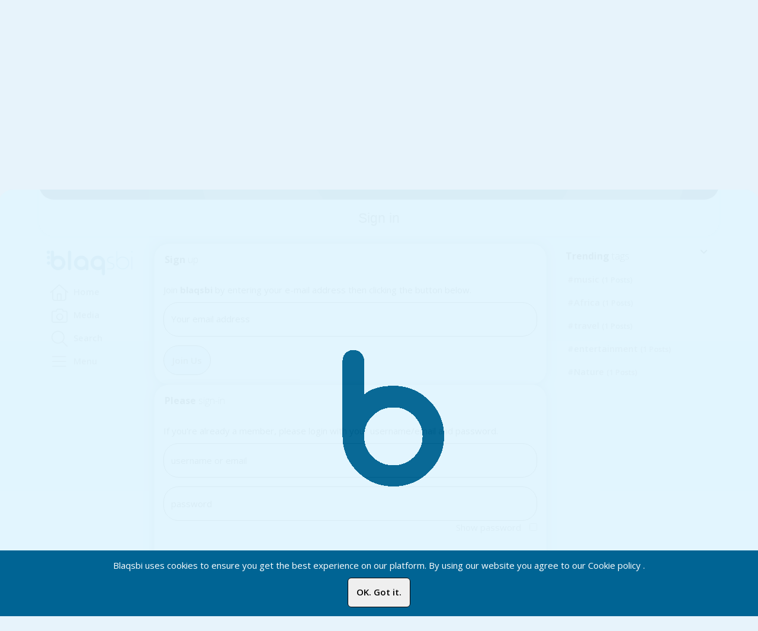

--- FILE ---
content_type: text/html; charset=UTF-8
request_url: https://www.blaqsbi.com/social/user/auth/login/returnURL/L3NvY2lhbC91L2RpbWl0cnlzYWludHBpZXJyZS91c2VyL3Byb2ZpbGUvY2VydGlmeWluZm8vcGp4Y250LzE%3D
body_size: 32088
content:
<!DOCTYPE html>
<html lang="en">

<head>
    <script>
        var yiiDebug = '';

        window.onerror = function myErrorHandler(errorMsg, url, lineNumber) {
            console.log("Error occured: " + errorMsg);
            if (errorMsg == 'Uncaught Error: Bootstrap requires jQuery') {
                window.location.reload();
            }
            return false;
        };

        function toggleProductActivation() {}

        function stopAllPlayingAudio() {}

        function getActiivitiesEntries() {}

        function initActivityList() {}

        function getNotifications() {}

        function getMessageCount() {}

        function getChatCount() {}

        function addCustomBg() {
            $("body, #topbar-first, #main-loading, #sub-loading").addClass("space-profile-custom-bg").removeClass("space-profile-default-bg");
            $("#sub-loading").addClass("space-profile-custom-loading-bg");
        }

        function removeCustomBg() {
            $("body, #topbar-first, #main-loading, #sub-loading").removeClass("space-profile-custom-bg").addClass("space-profile-default-bg");
            $("#sub-loading").removeClass("space-profile-custom-loading-bg");

            $(".navbar-brand img, .panel-left-side-menu .panel-heading img.full-logo").attr("src", originNavbrandSrc);
            $((".lightBgText, .darkBgText")).removeClass("lightBgText darkBgText");
        }

        var scSpaceListUrl;
        var no_hide_on_scroll = 0;

        var listeners = {};
        var originalEventListener = window.addEventListener;
        window.addEventListener = function(type, fn, options) {
            if (!listeners[type])
                listeners[type] = [];

            listeners[type].push(fn);
            return originalEventListener(type, fn, {
                passive: true
            });
        };

        var removeAllEventListener = function(type) {
            if (!listeners[type] || !listeners[type].length)
                return;

            for (let i = 0; i < listeners[type].length; i++)
                window.removeEventListener(type, listeners[type][i]);
        };

        var clearAllEventListener = function() {
            listeners = {};
        };

        function setNotyCartCount(count) {
            $('.label-notifications-cart').html(count);
            if (count == 0) {
                $('.cart-notifications-btn-group-container').hide();
            } else {
                $('.cart-notifications-btn-group-container').show();
            }
        }

        var inMobile = null;
        var userId = null;
            </script>
    <!-- <script type="text/javascript" src="/RoomClient.js"></script> -->

    <!-- start: Meta -->
    <meta charset="utf-8">
    <link rel="stylesheet" type="text/css" href="/social/assets/comp/c5761563.css" />
<script type="text/javascript" src="/social/assets/comp/3c33f9b5.js"></script>
<script type="text/javascript">
/*<![CDATA[*/
 $.ajaxSetup({
			data: {"CSRF_TOKEN": "8614aec5a55fa32de2393fe08ac34bb7516ac9a0"},
			cache:false
			});
/*]]>*/
</script>
<title>Blaqsbi | Sign in</title>
<meta name="author" content="Blaqsbi"/>
<meta name="keyword" content="social network, social media marketing, social networking apps, social media jobs, social media news, Blaqsbi networking, platform designed, specifically share, believe, inspire, Udinski"/>
<meta name="description" content="Blaqsbi is a networking platform designed specifically for us to share, believe, inspire."/>
<meta property="og:title" content="Blaqsbi | Sign in"/>
<meta property="og:description" content="Blaqsbi is a networking platform designed specifically for us to share, believe, inspire."/>
<meta property="og:image" content="https://www.blaqsbi.com/social/themes/blaqsbi/img/oglogo.png?t=1769452851" />
<meta name="twitter:image" content="https://www.blaqsbi.com/social/themes/blaqsbi/img/oglogo.png?t=1769452851" />
<meta property="og:image:width" content="500" />
<meta property="og:image:height" content="600" />
<meta property="og:url" content="https://www.blaqsbi.com/social/user/auth/login/returnURL/L3NvY2lhbC91L2RpbWl0cnlzYWludHBpZXJyZS91c2VyL3Byb2ZpbGUvY2VydGlmeWluZm8vcGp4Y250LzE="/>
<script type="application/ld+json">{"@context":"http:\/\/schema.org","@type":"Organization","name":"Blaqsbi Corp.","description":"Blaqsbi is a networking platform designed specifically for us to share, believe, inspire.","url":"https:\/\/blaqsbi.com","address":{"@type":"PostalAddress","streetAddress":"335124 West Ave , Suite 490-423","addressLocality":"Stamford","addressRegion":"CT","postalCode":"06901"},"logo":"https:\/\/www.blaqsbi.com\/social\/themes\/blaqsbi\/img\/oglogo.png?t=1769452851"}</script>

<meta property="og:type" content="website" />
<meta property="fb:app_id" content="173051320201613"/>
<link rel="canonical" href="https://www.blaqsbi.com/social/user/auth/login/returnURL/L3NvY2lhbC91L2RpbWl0cnlzYWludHBpZXJyZS91c2VyL3Byb2ZpbGUvY2VydGlmeWluZm8vcGp4Y250LzE=" />
    <!-- end: Meta -->
    <meta name="msvalidate.01" content="B065E24F00EBFFB9582C73A66E9C13F2" />
    <meta name="p:domain_verify" content="62b7674495ef4d80ba079ed1471c8a10" />
    <meta name="google-site-verification" content="AOCdiLgohgL3shocQGXXOw-Gr2mVapJrt16q_QC45FA" />
    <meta name="yandex-verification" content="d4de222619ceb3d2" />
    <!-- start: Mobile Specific -->
    <meta name="viewport" content="height=device-height,
                      width=device-width, initial-scale=1.0,
                      minimum-scale=1.0, maximum-scale=1.0,
                      virtual-keyboard=overlays-content,
                      interactive-widget=resizes-content
                      user-scalable=no">

    <meta name="theme-color" content="#e8f1ff">
    <meta name="robots" content="index, follow, max-image-preview:large, max-snippet:-1, max-video-preview:-1" />
    <!-- end: Mobile Specific -->

    <!-- start: render head (css and js files) -->
    <!-- start: CSS -->
<!-- start: Main CSS -->
<!-- Start: Dark Mode CSS -->
<!-- End: Dark Mode CSS -->
<!-- end: CSS -->
<!-- start: JavaScript -->
<!-- Global app functions -->
    <link rel="manifest" href="/manifest.json">
<!-- Start: Remote CSS -->
<link href='https://fonts.googleapis.com/css?family=Open+Sans:300,400,600,700,800' rel='stylesheet' type='text/css'>
<!-- End: Remote CSS -->

<!-- start: variables -->
<script>
      var webrtcServer = "https://www.blaqsbi.com:5443";
      var webGoLiveServer = "https://www.blaqsbi.com:7443";
      var baseURL = '/social';
      var baseHostName = 'https://www.blaqsbi.com';
      var templateURL = baseURL + '/templates';
      var post_words = 250;
      var truncContentHeight = 300;
      var isBrowserSafari = navigator.userAgent.toLowerCase().indexOf('safari');
</script>
<!-- end: variables -->

<!--Start Remote JavaScript -->
<script src="https://maps.googleapis.com/maps/api/js?key=AIzaSyDet9gcxRGBxDg_o4jXdVtaxSzjj15sHYk&libraries=places" async="async"></script>
<script src="https://cdnjs.cloudflare.com/ajax/libs/EventEmitter/5.2.8/EventEmitter.min.js"></script>
<script src="https://www.gstatic.com/firebasejs/11.2.0/firebase-app-compat.js"></script>
<script src="https://www.gstatic.com/firebasejs/11.2.0/firebase-messaging-compat.js"></script>
<script src="https://www.blaqsbi.com/social/js/hls.js"></script>
<!--End Remote JavaScript -->

<!-- start: Favicon and Touch Icons -->

<link rel="apple-touch-icon-precomposed" sizes="144x144"

      href="/social/themes/blaqsbi/ico/apple-touch-icon-144-precomposed.png">

<link rel="apple-touch-icon-precomposed" sizes="114x114"

      href="/social/themes/blaqsbi/ico/apple-touch-icon-114-precomposed.png">

<link rel="apple-touch-icon-precomposed" sizes="72x72"

      href="/social/themes/blaqsbi/ico/apple-touch-icon-72-precomposed.png">

<link rel="apple-touch-icon-precomposed"

      href="/social/themes/blaqsbi/ico/apple-touch-icon-57-precomposed.png">

<link rel="shortcut icon" href="/social/themes/blaqsbi/ico/favicon.ico">

<!-- end: Favicon and Touch Icons -->    <!-- end: render head -->
    <!-- Google tag (gtag.js) -->
<script async src="https://www.googletagmanager.com/gtag/js?id=G-M3Z0B52X81"></script>
<script>
    window.dataLayer = window.dataLayer || [];

    function gtag() {
        dataLayer.push(arguments);
    }

	gtag('js', new Date());
      gtag('config', 'G-M3Z0B52X81');

 $(document).on("ready AllStrreamListenvers", function() {
	gtag('js', new Date());
	gtag('config', 'G-M3Z0B52X81');
 });
</script>

<!-- Google tag (gtag.js) -->
<script async src="https://www.googletagmanager.com/gtag/js?id=AW-1068933766">
</script>
<script>
  window.dataLayer = window.dataLayer || [];
  function gtag(){dataLayer.push(arguments);}

  gtag('js', new Date());
  gtag('config', 'AW-1068933766');

 $(document).on("ready AllStrreamListenvers", function() {
	gtag('js', new Date());
  gtag('config', 'AW-1068933766');
 });
</script>
    <link
        rel="stylesheet"
        href="https://cdn.jsdelivr.net/gh/philfung/add-to-homescreen@2.98/dist/add-to-homescreen.min.css" />
    <script src="https://cdn.jsdelivr.net/gh/philfung/add-to-homescreen@2.98/dist/add-to-homescreen.min.js"></script>
</head>

</head>
<style>
    body {
        font-size: 15px !important;
        position: relative;
        padding-bottom: 5vh;
        -webkit-overflow-scrolling: touch !important;
    }

    .space-profile-custom-bg,
    .space-profile-default-bg {
        transition: background-color 4s;
    }

    .space-profile-custom-loading-bg {
        filter: brightness(150%);
    }

    .slideOutDown {
        animation-timing-function: cubic-bezier(1, 0.03, 1, 0.84);
    }

    .wall-scroll-item {
        max-height: 345px;
    }

    .responsiveLoader {
        border-radius: 6px;
        position: absolute;
        top: 0;
        right: 0;
        bottom: 0;
        left: 0;
        margin: auto;
        height: 50%;
        width: 50%;
        background-image: url(/social/img/loadingLarge.png);
        background-repeat: no-repeat;
        background-size: contain;
        background-position: center;
    }

    #icon-notifications .popover {
        min-width: 260px;
    }
</style>
<script>
    var jqueryLoaded = true;
    var imageDefaultSize = 712;
    var activityReloadUrl = '';
    var activityStartUrl = '';
    var activityPermaLinkUrl = '';
    var inContentStream = false;
    var appBaseUrl = '/social';

    if (typeof fullCalendarCanWrite === 'undefined') {
        fullCalendarCanWrite = '';
    }
    if (typeof fullCalendarTimezone === 'undefined') {
        fullCalendarTimezone = 'America/New_York';
    }
    if (typeof fullCalendarLanguage === 'undefined') {
        fullCalendarLanguage = 'en';
    }
    if (typeof fullCalendarLoadUrl === 'undefined') {
        fullCalendarLoadUrl = '/social/calendar/global/loadpublicajax';
    }
    if (typeof fullCalendarCreateUrl === 'undefined') {
        fullCalendarCreateUrl = '';
    }
    if (typeof fullCalendarSelectors === 'undefined') {
        fullCalendarSelectors = '';
    }
    if (typeof fullCalendarFilters === 'undefined') {
        fullCalendarFilters = '';
    }

    var mobileMenuContDiv = $('.mobileMenuCont');
    var fadeOnScrollDiv = $('.fadeOnScroll');
    var headerTabMainContainer = $(".headerTabMainContainer");
    var headerContainerHeight = $("#headerContainer").height();

    var streanScrollWatcher = $(window);

    var hideMainLoadingOnLoad = true;

    var printifyReqSending = false;
    var wavesurfer;
    var ms_jplayer;
    var streamScrollToId = 0;

    var darkModeTheme = false;
    var postEditMode = false;

    var scrollToTopTimeout;
    var inWallStream = false;

    var titleMailCount = 0;
    var titleNotificationCount = 0;
    var titleChatCount = 0;
    var titleActivityCount = 0;
    var original_title = $('title').text();
    var oldTitleCountTotal = 0;
    var hasLinkContent = [];
    var hasGif = [];
    var hasFiles = [];
    var hasOembed = [];
    var commentOpen = [];
    var selectedVoice = null;
    var ttsPlaying = 0;
    var ttsThisPlaying = [];
    var ttsThisSentenceIndex = [];
    var fileUploadContainerUrl = [];
    var singleContent = false;
    var scrollThrottle = 500;
    var maxMobileWidth = 991;
    var notificationSoundVolume = 0.25;
    var showLoadingPopState = true;
    var pageMtype = 'normal';
    var wallType = 'none';
    var cacheDuration = 1800;
    var receiveAudioNotification = 1;
    var receiveNewMemberOnlineNotification = 1;
    var doNotDisturb = 0;

    var displayName = "";
    var profileIcon = null;
    var profileUrl = null;
    var profileFlag = null;
    var accountTypeIcon = null;
    var blaqardIcon = null;
    var uguid = null;
    var isSpammer = null;
    var accountType = null;
    var testUser = null;
    var userFileTotal = 0;
    var isGuest = '1';
    var mainWindowWidth = $(window).width();
    var mainWindowHeight = $(window).height();
    var mainWindowSwipeDirection = "left";
    var modalLoaderHtml = [];
    var guestWallEntryCount = 0;
    var userInteracted = false;
    var originNavbrandSrc = null;
    var currentProfileGuid = null;

    var streamLangVar = window.navigator.languages ? window.navigator.languages[0] : null;
    streamLangVar = streamLangVar || window.navigator.language || window.navigator.browserLanguage || window.navigator.userLanguage;
    streamLangVar = streamLangVar.slice(0, 2);

    
    function playAudioNotification() {
        if (receiveAudioNotification == 1) {
            document.getElementById('notificationTone').volume = notificationSoundVolume;
            document.getElementById('notificationTone').play();
        }
    }

    lscache.flush();
    $.ajaxSetup({
        async: true
    });

    if ("virtualKeyboard" in navigator) {
        navigator.virtualKeyboard.overlaysContent = true;
        navigator.virtualKeyboard.addEventListener("geometrychange", (event) => {
            const keyboardRect = event.target.boundingRect;
            if (keyboardRect.height > 0) {
                $(".hide-on-virt-kybrd").css({
                    display: 'none'
                })
            } else {
                $(".hide-on-virt-kybrd").css({
                    display: 'block'
                })
            }
        });
    }
</script>

<body><script type="text/javascript">
/*<![CDATA[*/
var csrfName = 'CSRF_TOKEN';

var csrfValue = '8614aec5a55fa32de2393fe08ac34bb7516ac9a0';

var baseUrl = 'https://www.blaqsbi.com/social';

var localeId = 'en';

var searchAjaxUrl = '/social/search/index?mode=quick&keyword=-searchKeyword-';

var scSpaceListUrl = '/social/space/list?ajax=1';

var scSpaceEntryUrl = '/social/dashboard/dashboard/GetFrontEndInfo/ajax/1';

/*]]>*/
</script>

    <div id="main-loading" class="animated">
        <img id="main-loading-image" src="/social/themes/blaqsbi/img/main_loader.gif"
            alt="Loading..." />
    </div>
    <div class="topbarContainer fadeOnScroll">
        <!-- start: first top navigation bar -->
        <div id="topbar-first" class="topbar">
            <div class="container">
                <div class="topbar-brand">
                    <a class="navbar-brand" href="/social/home_public/home_public">
                        <img name="Blaqsbi"
                            src="/social/themes/blaqsbi/img/topnav_logo_full.png"
                            style="vertical-align:middle;height:50px" alt="blaqsbi logo">
                    </a>
                </div>

                                    <div class="topbar-brand">
                        <div class="navbar-brand pull-right" style="margin-top: 5px">
                            <a class="btn btn-info" style="padding: 4px 8px;" href="/social/user/auth/login/t/1769452851">Login</a>                        </div>
                    </div>
                
                <div class="topbar-actions pull-right">
                    
                </div>
            </div>
        </div>


        <!-- end: first top navigation bar -->


        <!-- start: second top navigation bar -->

        <div id="topbar-second" class="topbar">
            <div class="container">
                <ul class="nav" id="mainNav">
                    <!-- load navigation from widget -->
                    
<style>
    @media only screen and (max-device-width: 350px) and (orientation: portrait) {
        .topNaviphne4hide {
            display: none !important;
        }
    }
</style>
<!--Desktop View-->
                        <li class="visible-md visible-lg   home_public" style="flex: 1 auto;">
            <a href="/social/home_public/home_public"  class="p-jax tt" data-placement="top" data-original-title="Home" title="Home" alt="Home">
                <i class="fa-light fa-home"></i>            </a>
        </li>
                            <li class="visible-md visible-lg   photos" style="flex: 1 auto;">
            <a href="/social/media/media/media"  class="p-jax tt" data-placement="top" data-original-title="Media" title="Media" alt="Media">
                <i class="fa-light fa-camera"></i>            </a>
        </li>
                                                                                    
<!--Mobile view-->
                    <li class="visible-xs visible-sm  home_public" style="vertical-align: middle !important; text-align: center !important; flex: 1 auto;">
            <a href="/social/home_public/home_public" class=" p-jax tt" data-placement="top" data-original-title="Home" title="Home" alt="Home"
                style="font-size: 16px !important; padding-left: 5px !important; padding-right: 5px !important;">
                <i class="fa-light fa-home"></i>            </a>
        </li>
                        <li class="visible-xs visible-sm  photos" style="vertical-align: middle !important; text-align: center !important; flex: 1 auto;">
            <a href="/social/media/media/media" class=" p-jax tt" data-placement="top" data-original-title="Media" title="Media" alt="Media"
                style="font-size: 16px !important; padding-left: 5px !important; padding-right: 5px !important;">
                <i class="fa-light fa-camera"></i>            </a>
        </li>
                                                                                    <li class="dropdown tt" title="Search" data-placement="top" id="search-pulldown-container" style="vertical-align: middle !important; flex: 1 auto;">
    <a href="#" id="search-menu" class="dropdown-toggle dd-lock-scroll tt" title="Search" data-toggle="dropdown">
        <i class="fa-light fa-search"></i>
        <span class="caret"></span>
    </a>
    <ul class="dropdown-menu pull-right" id="search-menu-dropdown">
        <div>
            <form action="" id="mainSearchForm" class="dropdown-controls" data-turbolinks-permanent>
                <input type="text" id="search-menu-search"
                    class="form-control"
                    autocomplete="off"
                    placeholder="Search in Blaqsbi">

                <div class="search-reset" id="search-search-reset"><i
                        class="fa fa-times-circle"></i></div>
            </form>
            <ul class="media-list" id="searchResults"></ul>
            <ul class="media-list" id="tagSeachcontainer">
                    <style>
        #tags-panel .list-group-item {
            height: unset;
            padding-top: 8px;
        }

        #tags-panel .top-tag {
            white-space: nowrap;
        }

        @media screen and (max-width: 991px) {
            #tags-panel .linkHtagFilters {
                line-height: 250%;
            }
        }
    </style>
    
                    <div class="dropdown-header">
                                <strong>Trending Tags</strong>
                            </div><li>
                                    <a href='#' p-href='/social/wall/htag/index/tagId/filter_htagVal_553' class='searchTags htagFilters  filter_htagVal_553 mobileHeight' id='filter_htagVal_553'><span>#iloveblackwomen</span></a></li><li>
                                    <a href='#' p-href='/social/wall/htag/index/tagId/filter_htagVal_189047' class='searchTags htagFilters  filter_htagVal_189047 mobileHeight' id='filter_htagVal_189047'><span>#africanexperience</span></a></li><li>
                                    <a href='#' p-href='/social/wall/htag/index/tagId/filter_htagVal_1553' class='searchTags htagFilters  filter_htagVal_1553 mobileHeight' id='filter_htagVal_1553'><span>#blaqsbi</span></a></li><li>
                                    <a href='#' p-href='/social/wall/htag/index/tagId/filter_htagVal_38014' class='searchTags htagFilters  filter_htagVal_38014 mobileHeight' id='filter_htagVal_38014'><span>#BlackAndStrong</span></a></li><li>
                                    <a href='#' p-href='/social/wall/htag/index/tagId/filter_htagVal_22693' class='searchTags htagFilters  filter_htagVal_22693 mobileHeight' id='filter_htagVal_22693'><span>#audiobook</span></a></li><li>
                                    <a href='#' p-href='/social/wall/htag/index/tagId/filter_htagVal_195041' class='searchTags htagFilters  filter_htagVal_195041 mobileHeight' id='filter_htagVal_195041'><span>#videomarketing</span></a></li><li>
                                    <a href='#' p-href='/social/wall/htag/index/tagId/filter_htagVal_188585' class='searchTags htagFilters  filter_htagVal_188585 mobileHeight' id='filter_htagVal_188585'><span>#socialimpact</span></a></li><li>
                                    <a href='#' p-href='/social/wall/htag/index/tagId/filter_htagVal_186478' class='searchTags htagFilters  filter_htagVal_186478 mobileHeight' id='filter_htagVal_186478'><span>#shortformvideo</span></a></li><li>
                                    <a href='#' p-href='/social/wall/htag/index/tagId/filter_htagVal_182341' class='searchTags htagFilters  filter_htagVal_182341 mobileHeight' id='filter_htagVal_182341'><span>#CommunityEmpowerment</span></a></li><li>
                                    <a href='#' p-href='/social/wall/htag/index/tagId/filter_htagVal_66494' class='searchTags htagFilters  filter_htagVal_66494 mobileHeight' id='filter_htagVal_66494'><span>#uhuru</span></a></li><li>
                                    <a href='#' p-href='/social/wall/htag/index/tagId/filter_htagVal_34263' class='searchTags htagFilters  filter_htagVal_34263 mobileHeight' id='filter_htagVal_34263'><span>#ContentCreator</span></a></li><li>
                                    <a href='#' p-href='/social/wall/htag/index/tagId/filter_htagVal_1636' class='searchTags htagFilters  filter_htagVal_1636 mobileHeight' id='filter_htagVal_1636'><span>#racism</span></a></li><li>
                                    <a href='#' p-href='/social/wall/htag/index/tagId/filter_htagVal_442' class='searchTags htagFilters  filter_htagVal_442 mobileHeight' id='filter_htagVal_442'><span>#amazon</span></a></li><li>
                                    <a href='#' p-href='/social/wall/htag/index/tagId/filter_htagVal_70' class='searchTags htagFilters  filter_htagVal_70 mobileHeight' id='filter_htagVal_70'><span>#music</span></a></li><li>
                                    <a href='#' p-href='/social/wall/htag/index/tagId/filter_htagVal_17339' class='searchTags htagFilters  filter_htagVal_17339 mobileHeight' id='filter_htagVal_17339'><span>#Actress</span></a></li><li>
                                    <a href='#' p-href='/social/wall/htag/index/tagId/filter_htagVal_177279' class='searchTags htagFilters  filter_htagVal_177279 mobileHeight' id='filter_htagVal_177279'><span>#blackindependence</span></a></li><li>
                                    <a href='#' p-href='/social/wall/htag/index/tagId/filter_htagVal_394' class='searchTags htagFilters  filter_htagVal_394 mobileHeight' id='filter_htagVal_394'><span>#Nature</span></a></li><li>
                                    <a href='#' p-href='/social/wall/htag/index/tagId/filter_htagVal_89' class='searchTags htagFilters  filter_htagVal_89 mobileHeight' id='filter_htagVal_89'><span>#entertainment</span></a></li><li>
                                    <a href='#' p-href='/social/wall/htag/index/tagId/filter_htagVal_86' class='searchTags htagFilters  filter_htagVal_86 mobileHeight' id='filter_htagVal_86'><span>#travel</span></a></li><li>
                                    <a href='#' p-href='/social/wall/htag/index/tagId/filter_htagVal_74' class='searchTags htagFilters  filter_htagVal_74 mobileHeight' id='filter_htagVal_74'><span>#Africa</span></a></li>            <script>
        $(document).on('ready pjax:complete', function() {
            $("#tagSeachcontainer, #tags-panel").find(".htag_active").removeClass("htag_active");
            if (currentStream) {
                currentStream.showHtagFilter();
            } else {
                var tagstream = new Stream();
                tagstream.showHtagFilter();
            }
        });
    </script>
            </ul>
        </div>
    </ul>
</li>

<style>
    #search-menu-dropdown .dropdown-footer {
        margin: 0px;
    }

    .searchTags {
        font-size: inherit;
        padding: 5px;
        background-color: inherit;
    }

    #search-menu-dropdown ul.media-list {
        padding-top: 0px;
    }

    #search-menu-dropdown .dropdown-footer {
        bottom: 0px;
    }

    #search-menu-dropdown #searchResults {
        display: none;
    }

    #search-menu-dropdown ul.media-list li a {
        display: block;
        width: 100%;
        min-height: 50px;
        border-radius: 10px;
        -webkit-border-radius: 10px;
        -moz-border-radius: 10px;
    }
</style>
<script>
    $('.dropdown').one('show.bs.dropdown', function(e) {
        setNiceScroll("#search-menu-dropdown ul.media-list");
    });
    $('#search-menu-search').on('keydown keyup mouseout', function(event) {
        if ($('#search-menu-search').val().trim() != '') {
            $('#tagSeachcontainer').hide();
            $('#searchResults').show();
        } else {
            $('#tagSeachcontainer').show();
            $('#searchResults').hide();
        }
    });
</script>                    <!-- load space chooser widget -->
                    <li class="dropdown" style="vertical-align: middle !important; flex: 1 auto;">
    <a href="#" id="space-menu" class="dropdown-toggle dd-lock-scroll tt" data-toggle="dropdown" data-toggle="dropdown" data-placement="top" title="" data-original-title="Menu">
        <!-- start: Show space image and name if chosen -->
        <i class="fa-light fa-bars"></i>
        <span class="caret"></span>
    </a>
    <ul class="dropdown-menu pull-right" id="space-menu-dropdown">
        <div>
            <form action="" class="dropdown-controls"><input type="text" id="space-menu-search"
                    class="form-control"
                    autocomplete="off"
                    placeholder="Search in Menu">
                <div class="search-reset" id="space-search-reset"><i
                        class="fa fa-times-circle"></i></div>
            </form>
            <li>
                <ul class="media-list" id="space-menu-spaces">
                    
<li class="hidden"></li>
<li class="space-chooser-header h-myprofile mobile-hide" data-elemid="myprofile"> <strong>My profile</strong><i class="fa fa-caret-down fa-2x pull-right"></i></li>
<li class="myprofile mobile-hide">
    <a href="/social/u/guest/home" class="p-jax">
        <div class="media">
            <!-- Show user image -->
            <img class="media-object img-rounded pull-left"
                src="/social/site/viewheaderimage?folder=profile_image&tstamp=1735865237&filename=g1a24a22-fad8-4384-80e3-625d1bc71d1c32.jpg">
            <!-- Show space image, if you are outside from a space -->
            <div class="media-body">
                <!-- Show content -->
                <strong>Guest Member</strong>
                <br>
                <p>$2.21</p>
            </div>
        </div>
    </a>
</li>
<li class="hidden"></li>
<div class="space-chooser-addition round-borders text-center">
    <a class="btn btn-sm btn-info p-jax" href="/social/directory/members">Find Members</a></div>
<li class="space-chooser-header h-MainSections" data-elemid="MainSections"> <strong>Main Sections</strong><i class="fa fa-caret-down fa-2x pull-right"></i></li><li class="MainSections"><a href="/social/s/189ee15f-cd6b-4bc9-bc22-0896462f1579/home" class="p-jax"><div class="media"><div class="chooser-section pull-left"><i class="fa-light fa-users-rays"></i></div><div class="media-body"><strong>Main</strong><br/><p>The main huddle for members to introduce themselves.</p><p/></div></div></a></li><li class="MainSections"><a href="/social/shop/shop" class="p-jax"><div class="media"><div class="chooser-section pull-left"><i class="fa-light fa-shopping-cart"></i></div><div class="media-body"><strong>Store</strong><br/><p>Find great products and merchandises offered by Blaqsbi and other members.</p><p/></div></div></a></li><li class="MainSections"><a href="/social/donate" class="p-jax"><div class="media"><div class="chooser-section pull-left"><i class="fa-light fa-hands-holding-dollar"></i></div><div class="media-body"><strong>Donate</strong><br/><p>We need your help to keep this platform running. If you believe in what we are doing here, please donate.</p><p/></div></div></a></li><li class="MainSections"><a href="/social/s/8e1c9122-a020-4a95-8ae6-d79df0f463ad/home" class="p-jax"><div class="media"><div class="chooser-section pull-left"><i class="fa-light fa-circle-question"></i></div><div class="media-body"><strong>Help</strong><br/><p>Find help and guided tours on how to navigate the platform.</p><p/></div></div></a></li><li class="MainSections"><a href="/social/business/business/business/ttype/business" class="p-jax"><div class="media"><div class="chooser-section pull-left"><i class="fa-light fa-briefcase"></i></div><div class="media-body"><strong>Businesses</strong><br/><p>Promote your business and find successful businesses worldwide.</p><p/></div></div></a></li><li class="MainSections"><a href="/social/skills/skills/show" class="p-jax"><div class="media"><div class="chooser-section pull-left"><i class="fa-light fa-graduation-cap"></i></div><div class="media-body"><strong>Skills</strong><br/><p>Find specialists with the right skill set to help you grow your business or help you with your social cause.</p><p/></div></div></a></li><li class="MainSections"><a href="/social/business/exchange/exchange/ttype/exchange" class="p-jax"><div class="media"><div class="chooser-section pull-left"><i class="fa-light fa-store"></i></div><div class="media-body"><strong>Marketplace</strong><br/><p>Marketplace to sell, buy and trade products and services.</p><p/></div></div></a></li><li class="MainSections"><a href="/social/calendar/global/events/ttype/events" class="p-jax"><div class="media"><div class="chooser-section pull-left"><i class="fa-light fa-calendar"></i></div><div class="media-body"><strong>Events</strong><br/><p>Advertise your next event or find and attend events near you.</p><p/></div></div></a></li><li class="MainSections"><a href="/social/tasks/show/tasks/ttype/tasks" class="p-jax"><div class="media"><div class="chooser-section pull-left"><i class="fa-light fa-chess-knight"></i></div><div class="media-body"><strong>Challenges</strong><br/><p>Create and participate in fun games that challenge our community.</p><p/></div></div></a></li><li class="MainSections"><a href="/social/media/media/radio" class="p-jax"><div class="media"><div class="chooser-section pull-left"><i class="fa-light fa-signal-stream"></i></div><div class="media-body"><strong>Music</strong><br/><p>Discover new music, songs and spoken words focussed on uplifting and inspiring us for greatness.</p><p/></div></div></a></li><li class="MainSections"><a href="/social/library/library/podcast" class="p-jax"><div class="media"><div class="chooser-section pull-left"><i class="fa-light fa-podcast"></i></div><div class="media-body"><strong>Podcasts</strong><br/><p>Find Podcasts and Radio Shows from all over the world.</p><p/></div></div></a></li><li class="MainSections"><a href="/social/library/library" class="p-jax"><div class="media"><div class="chooser-section pull-left"><i class="fa-light fa-books"></i></div><div class="media-body"><strong>Library</strong><br/><p>Find books and information written by black authors and researchers.</p><p/></div></div></a></li><li class="MainSections"><a href="/social/home_public/home_public/invite" class="p-jax"><div class="media"><div class="chooser-section pull-left"><i class="fa-light fa-user-plus"></i></div><div class="media-body"><strong>Invite</strong><br/><p>Invite like-minded friends to join the Blaqsbi family.</p><p/></div></div></a></li><li class="MainSections"><a href="/social/badges/badges/index" class="p-jax"><div class="media"><div class="chooser-section pull-left"><i class="fa-light fa-ribbon "></i></div><div class="media-body"><strong>Badges</strong><br/><p>List of all the badges you can win.</p><p/></div></div></a></li><li class="MainSections"><a href="/social/badges/points/pointsleaders/section/1" class="p-jax"><div class="media"><div class="chooser-section pull-left"><i class="fa-light fa-trophy "></i></div><div class="media-body"><strong>Leaders</strong><br/><p>Find all the top Bmunt earners.</p><p/></div></div></a></li><li class="MainSections"><a href="/social/directory/members" class="p-jax"><div class="media"><div class="chooser-section pull-left"><i class="fa-light fa-address-book"></i></div><div class="media-body"><strong>Directory</strong><br/><p>Find members and huddles.</p><p/></div></div></a></li><li class="MainSections"><a href="/social/custom_pages/view/index/id/1" class="p-jax"><div class="media"><div class="chooser-section pull-left"><i class="fa-light fa-circle-info"></i></div><div class="media-body"><strong>About</strong><br/><p>Learn all about Blaqsbi and our commitment to inspire and empower our community.</p><p/></div></div></a></li><li class="space-chooser-header h-HuddlesPromoted" data-elemid="HuddlesPromoted"> <strong>Huddles: Promoted</strong><i class="fa fa-caret-down fa-2x pull-right"></i></li><li class="HuddlesPromoted"><div class="space-chooser-badge"><div class="space-badge-640a8ecc-5fa5-4722-9c7d-95515b24e7a0 badge badge-space pull-right" style="display:none;"></div><div class="conf-badge-640a8ecc-5fa5-4722-9c7d-95515b24e7a0 badge badge-space pull-right" style="display:none;"><i class="fa fa-tv"></i> 0</div></div><a href="/social/s/640a8ecc-5fa5-4722-9c7d-95515b24e7a0/home" class="p-jax"><div class="media"><img class="media-object img-rounded pull-left" src="/social/site/viewheaderimage?folder=profile_image&tstamp=1758322565&filename=640a8ecc-5fa5-4722-9c7d-95515b24e7a032.jpg"><div class="media-body"><strong>Brotherhood Room</strong><br><p>Brotherhood Room is a peer-led,..., please call or text 988."</p><p>Last post: <span class="time" title="2025-09-26 16:29:19">2025-09-26 16:29:19</span></p></div></div></a></li><li class="HuddlesPromoted"><div class="space-chooser-badge"><div class="space-badge-f893b847-0e72-4f57-90eb-1be4028654c9 badge badge-space pull-right" style="display:none;"></div><div class="conf-badge-f893b847-0e72-4f57-90eb-1be4028654c9 badge badge-space pull-right" style="display:none;"><i class="fa fa-tv"></i> 0</div></div><a href="/social/s/f893b847-0e72-4f57-90eb-1be4028654c9/home" class="p-jax"><div class="media"><img class="media-object img-rounded pull-left" src="/social/site/viewheaderimage?folder=profile_image&tstamp=1742703905&filename=f893b847-0e72-4f57-90eb-1be4028654c932.jpg"><div class="media-body"><strong>Celebrity, Lifestyle, Entertainment. Gossip</strong><br><p>Celebrating our fashion,...ies who make it all happen.</p><p>Last post: <span class="time" title="2026-01-26 11:50:06">2026-01-26 11:50:06</span></p></div></div></a></li><li class="HuddlesPromoted"><div class="space-chooser-badge"><div class="space-badge-68eaafd6-0129-49ab-a0e4-09a2f4faad7b badge badge-space pull-right" style="display:none;"></div><div class="conf-badge-68eaafd6-0129-49ab-a0e4-09a2f4faad7b badge badge-space pull-right" style="display:none;"><i class="fa fa-tv"></i> 0</div></div><a href="/social/s/68eaafd6-0129-49ab-a0e4-09a2f4faad7b/home" class="p-jax"><div class="media"><img class="media-object img-rounded pull-left" src="/social/site/viewheaderimage?folder=profile_image&tstamp=1742704181&filename=68eaafd6-0129-49ab-a0e4-09a2f4faad7b32.jpg"><div class="media-body"><strong>Education</strong><br><p>Lets share great  stories and... U.S. and around the world.</p><p>Last post: <span class="time" title="2026-01-21 16:02:58">2026-01-21 16:02:58</span></p></div></div></a></li><li class="HuddlesPromoted"><div class="space-chooser-badge"><div class="space-badge-507f4ef6-ed97-403c-9a06-460f25431db3 badge badge-space pull-right" style="display:none;"></div><div class="conf-badge-507f4ef6-ed97-403c-9a06-460f25431db3 badge badge-space pull-right" style="display:none;"><i class="fa fa-tv"></i> 0</div></div><a href="/social/s/507f4ef6-ed97-403c-9a06-460f25431db3/home" class="p-jax"><div class="media"><img class="media-object img-rounded pull-left" src="/social/site/viewheaderimage?folder=profile_image&tstamp=1742704224&filename=507f4ef6-ed97-403c-9a06-460f25431db332.jpg"><div class="media-body"><strong>Health and Wellness</strong><br><p>Health,  Wellness Center</p><p>Last post: <span class="time" title="2026-01-15 08:08:15">2026-01-15 08:08:15</span></p></div></div></a></li><li class="HuddlesPromoted"><div class="space-chooser-badge"><div class="space-badge-4980c282-d590-444f-9332-d45fc8455148 badge badge-space pull-right" style="display:none;"></div><div class="conf-badge-4980c282-d590-444f-9332-d45fc8455148 badge badge-space pull-right" style="display:none;"><i class="fa fa-tv"></i> 0</div></div><a href="/social/s/4980c282-d590-444f-9332-d45fc8455148/home" class="p-jax"><div class="media"><img class="media-object img-rounded pull-left" src="/social/site/viewheaderimage?folder=profile_image&tstamp=1742703928&filename=4980c282-d590-444f-9332-d45fc845514832.jpg"><div class="media-body"><strong>Latest Updates</strong><br><p>This huddle is for sharing news from all over the world.</p><p>Last post: <span class="time" title="2026-01-26 12:22:58">2026-01-26 12:22:58</span></p></div></div></a></li><li class="HuddlesPromoted"><div class="space-chooser-badge"><div class="space-badge-69cf68a2-465d-45dd-877d-dc355625a2fd badge badge-space pull-right" style="display:none;"></div><div class="conf-badge-69cf68a2-465d-45dd-877d-dc355625a2fd badge badge-space pull-right" style="display:none;"><i class="fa fa-tv"></i> 0</div></div><a href="/social/s/69cf68a2-465d-45dd-877d-dc355625a2fd/home" class="p-jax"><div class="media"><img class="media-object img-rounded pull-left" src="/social/site/viewheaderimage?folder=profile_image&tstamp=1742703983&filename=69cf68a2-465d-45dd-877d-dc355625a2fd32.jpg"><div class="media-body"><strong>Religion</strong><br><p>This huddle is for us to have...ssions about all religions.</p><p>Last post: <span class="time" title="2026-01-16 10:16:06">2026-01-16 10:16:06</span></p></div></div></a></li><li class="HuddlesPromoted"><div class="space-chooser-badge"><div class="space-badge-d41f5259-5b5c-40bd-8255-4747ae68d733 badge badge-space pull-right" style="display:none;"></div><div class="conf-badge-d41f5259-5b5c-40bd-8255-4747ae68d733 badge badge-space pull-right" style="display:none;"><i class="fa fa-tv"></i> 0</div></div><a href="/social/s/d41f5259-5b5c-40bd-8255-4747ae68d733/home" class="p-jax"><div class="media"><img class="media-object img-rounded pull-left" src="/social/site/viewheaderimage?folder=profile_image&tstamp=1742704304&filename=d41f5259-5b5c-40bd-8255-4747ae68d73332.jpg"><div class="media-body"><strong>Science and Technology</strong><br><p>Get updates on science and technology.</p><p>Last post: <span class="time" title="2026-01-16 11:29:18">2026-01-16 11:29:18</span></p></div></div></a></li><li class="HuddlesPromoted"><div class="space-chooser-badge"><div class="space-badge-865e14e9-bc05-4902-9457-c7be285850c5 badge badge-space pull-right" style="display:none;"></div><div class="conf-badge-865e14e9-bc05-4902-9457-c7be285850c5 badge badge-space pull-right" style="display:none;"><i class="fa fa-tv"></i> 0</div></div><a href="/social/s/865e14e9-bc05-4902-9457-c7be285850c5/home" class="p-jax"><div class="media"><img class="media-object img-rounded pull-left" src="/social/site/viewheaderimage?folder=profile_image&tstamp=1742704004&filename=865e14e9-bc05-4902-9457-c7be285850c532.jpg"><div class="media-body"><strong>Sports</strong><br><p>All about sports</p><p>Last post: <span class="time" title="2026-01-26 13:28:51">2026-01-26 13:28:51</span></p></div></div></a></li><li class="HuddlesPromoted"><div class="space-chooser-badge"><div class="space-badge-db4fca98-c149-45ce-bde9-a0074c26ca22 badge badge-space pull-right" style="display:none;"></div><div class="conf-badge-db4fca98-c149-45ce-bde9-a0074c26ca22 badge badge-space pull-right" style="display:none;"><i class="fa fa-tv"></i> 0</div></div><a href="/social/s/db4fca98-c149-45ce-bde9-a0074c26ca22/home" class="p-jax"><div class="media"><img class="media-object img-rounded pull-left" src="/social/site/viewheaderimage?folder=profile_image&tstamp=1753719080&filename=db4fca98-c149-45ce-bde9-a0074c26ca2232.jpg"><div class="media-body"><strong>Thought Of The Day</strong><br><p>Posts & mems created about...rown and indigenous people.</p><p>Last post: <span class="time" title="2026-01-17 14:31:23">2026-01-17 14:31:23</span></p></div></div></a></li><li class="HuddlesPromoted"><div class="space-chooser-badge"><div class="space-badge-ee5ea665-7e50-4941-b11d-be18b758c456 badge badge-space pull-right" style="display:none;"></div><div class="conf-badge-ee5ea665-7e50-4941-b11d-be18b758c456 badge badge-space pull-right" style="display:none;"><i class="fa fa-tv"></i> 0</div></div><a href="/social/s/ee5ea665-7e50-4941-b11d-be18b758c456/home" class="p-jax"><div class="media"><img class="media-object img-rounded pull-left" src="/social/site/viewheaderimage?folder=profile_image&tstamp=1742704340&filename=ee5ea665-7e50-4941-b11d-be18b758c45632.jpg"><div class="media-body"><strong>TV Shows and Movies</strong><br><p>Celebrating black movies</p><p>Last post: <span class="time" title="2026-01-13 07:59:16">2026-01-13 07:59:16</span></p></div></div></a></li><li class="HuddlesPromoted"><div class="space-chooser-badge"><div class="space-badge-409acb07-15f5-47fc-afe3-38ef2ed1ad8c badge badge-space pull-right" style="display:none;"></div><div class="conf-badge-409acb07-15f5-47fc-afe3-38ef2ed1ad8c badge badge-space pull-right" style="display:none;"><i class="fa fa-tv"></i> 0</div></div><a href="/social/s/409acb07-15f5-47fc-afe3-38ef2ed1ad8c/home" class="p-jax"><div class="media"><img class="media-object img-rounded pull-left" src="/social/site/viewheaderimage?folder=profile_image&tstamp=1765980692&filename=409acb07-15f5-47fc-afe3-38ef2ed1ad8c32.jpg"><div class="media-body"><strong>Ubuntu Hub</strong><br><p>Welcome to Ubuntu Hub—a digital...xt world begins—together.</p><p>Last post: <span class="time" title="2026-01-23 19:27:54">2026-01-23 19:27:54</span></p></div></div></a></li><li class="HuddlesPromoted"><div class="space-chooser-badge"><div class="space-badge-f8a591bd-30a0-412b-a589-5189df6fcca6 badge badge-space pull-right" style="display:none;"></div><div class="conf-badge-f8a591bd-30a0-412b-a589-5189df6fcca6 badge badge-space pull-right" style="display:none;"><i class="fa fa-tv"></i> 0</div></div><a href="/social/s/f8a591bd-30a0-412b-a589-5189df6fcca6/home" class="p-jax"><div class="media"><img class="media-object img-rounded pull-left" src="/social/site/viewheaderimage?folder=profile_image&tstamp=1742704043&filename=f8a591bd-30a0-412b-a589-5189df6fcca632.jpg"><div class="media-body"><strong>World News</strong><br><p>Share information about the world we live in.</p><p>Last post: <span class="time" title="2026-01-26 10:32:49">2026-01-26 10:32:49</span></p></div></div></a></li>
<div class="space-chooser-addition round-borders text-center">
    <a class="btn btn-sm btn-info p-jax" href="/social/directory/spaces">Find Huddles</a></div>
<style>
    .space-chooser-addition,
    .space-chooser-header {
        background-color: grey;
        cursor: pointer;
    }

    .space-chooser-addition {
        display: none;
        padding: 5px;
        margin-bottom: 3px;
    }

    .chooser-section i {
        font-size: 25px;
        position: absolute;
        top: 10px;
        left: 10px;
    }

    .chooser-section {
        position: relative;
        border: 2px solid black;
        height: 50px;
        width: 50px !important;
        border-radius: 50%;
        -moz-border-radius: 50%;
        -webkit-border-radius: 50%;
    }
</style>                    <li id="loader_spaces">
                        <div class="loader"></div>
                    </li>
                </ul>
            </li>
        </div>
    </ul>
</li>

<script>
    setNiceScroll("#space-menu-spaces");
</script>
<style>
    #space-menu-spaces .media-object {
        width: 50px;
        height: 50px;
    }

    #space-menu-spaces .media-body {
        margin-left: 60px;
    }

    #space-menu-spaces li {
        position: relative;
    }

    .space-chooser-badge {
        position: absolute;
        top: -2px;
        right: 0px;
    }

    .badge-space {
        margin-right: 4px;
    }

    .space-chooser-header {
        background: #c2dff3 !important;
    }
</style>                </ul>
            </div>
        </div>
        <!--
    <div id="topPageTitle" class="text-center">
        Sign in    </div>
  -->
        <div id="topPageNotification" class="text-center" style="display: none">
        </div>
        <!--<div id="topPageTitle" class="text-center">
       Sign in   </div>-->
    </div>
    <!-- end: second top navigation bar -->

    
    <!-- start: show content (and check, if exists a sublayout -->
    <script>
                    originNavbrandSrc = "/social/themes/blaqsbi/img/topnav_logo_full.png";
            topbarTitleContainerColor = "#000";
                $(".navbar-brand img").attr("src", originNavbrandSrc);
        $("#topbar-first .account a > div span").css({
            color: topbarTitleContainerColor
        });
    </script>
    <!-- End: Dark Mode JS -->
    <div id="mainContent">
                    =<style>
    #streamWhatYouUpToContainer .dropdown-menu,
    #streamWhatYouUpToContainer .dropdown-menu li {
        border: none;
    }

    #streamWhatYouUpToContainer,
    #streamWhatYouUpToCantPostContainer {
        margin-bottom: 8px;
    }

    #streamWhatYouUpToCantPostContainer .input-group,
    #streamWhatYouUpToContainer .input-group {
        display: flex;
    }

    #streamWhatYouUpToContainer .input-group-addon,
    #streamWhatYouUpToCantPostContainer .input-group-addon {
        width: 20%;
        padding: 12px 0px;
    }


    #streamWhatYouUpToContainer .input-group,
    #streamWhatYouUpToContainer .input-group-addon,
    #streamWhatYouUpToCantPostContainer .input-group,
    #streamWhatYouUpToContainer input,
    #streamWhatYouUpToCantPostContainer input {
        cursor: pointer;
        border: none;
    }

    #streamWhatYouUpToContainer input {
        margin: 0px 4px 0px 0px;
    }

    #streamWhatYouUpToCantPostContainer input {
        width: 80%;
        margin: 0px 4px 0px 0px;
    }
</style>
    <div id="streamWhatYouUpToContainer" class="hidden">
        <div class="input-group">
            <ul class="dropdown-menu pull-right text-left">
                        <li style="width: 100%; margin-bottom: 10px;"><a><strong>Create</strong></a></li>
    <li>
        <a class="list-group-item mobileHeight bottom-main-create-link" data-toggle="modal" data-backdrop="static" data-keyboard="false" data-target="#globalModal" href="/social/s/189ee15f-cd6b-4bc9-bc22-0896462f1579/post/post/createpop/guid/189ee15f-cd6b-4bc9-bc22-0896462f1579/containerClass/Space/gotoDash/0"><i class="fa fa-light fa-edit"></i><br/>Post</a>    </li>
    <li>
        <a class="list-group-item mobileHeight bottom-main-create-link" data-toggle="modal" data-backdrop="static" data-keyboard="false" data-target="#globalModal" href="/social/s/189ee15f-cd6b-4bc9-bc22-0896462f1579/post/post/steamlivepop/guid/189ee15f-cd6b-4bc9-bc22-0896462f1579/containerClass/Space/gotoDash/0"><i class="fa fa-light fa-camera-home"></i><br/>Live</a>    </li>
    <li class="hide-ios-app">
        <a class="list-group-item mobileHeight bottom-main-create-link" data-toggle="modal" data-backdrop="static" data-keyboard="false" data-target="#globalModal" href="/social/s/189ee15f-cd6b-4bc9-bc22-0896462f1579/file/file/capturevideo/guid/189ee15f-cd6b-4bc9-bc22-0896462f1579/containerClass/Space/gotoDash/0"><i class="fa fa-light fa-camera"></i><br/>Media</a>    </li>
    <li>
        <a class="list-group-item mobileHeight bottom-main-create-link" data-toggle="modal" data-backdrop="static" data-keyboard="false" data-target="#globalModal" href="/social/s/189ee15f-cd6b-4bc9-bc22-0896462f1579/post/post/createpop/guid/189ee15f-cd6b-4bc9-bc22-0896462f1579/containerClass/Space/gotoDash/0/type/article"><i class="fa fa-light fa-pencil-square"></i><br/>Article</a>    </li>
    <li>
        <a class="list-group-item mobileHeight bottom-main-create-link" data-toggle="modal" data-backdrop="static" data-keyboard="false" data-target="#globalModal" href="/social/s/189ee15f-cd6b-4bc9-bc22-0896462f1579/skills/skills/createpop/guid/189ee15f-cd6b-4bc9-bc22-0896462f1579/containerClass/User"><i class="fa fa-light fa-graduation-cap"></i><br/>Skill</a>    </li>
    <li>
        <a class="list-group-item mobileHeight bottom-main-create-link" data-toggle="modal" data-backdrop="static" data-keyboard="false" data-target="#globalModal" href="/social/s/189ee15f-cd6b-4bc9-bc22-0896462f1579/business/business/createpop/guid/189ee15f-cd6b-4bc9-bc22-0896462f1579/containerClass/Space/gotoDash/0"><i class="fa fa-light fa-briefcase"></i><br/>Business</a>    </li>
    <li>
        <a class="list-group-item mobileHeight bottom-main-create-link" data-toggle="modal" data-backdrop="static" data-keyboard="false" data-target="#globalModal" href="/social/s/189ee15f-cd6b-4bc9-bc22-0896462f1579/business/exchange/createpop/guid/189ee15f-cd6b-4bc9-bc22-0896462f1579/containerClass/Space/gotoDash/0"><i class="fa fa-light fa-store"></i><br/>Market</a>    </li>

    <li>
        <a class="list-group-item mobileHeight bottom-main-create-link" data-toggle="modal" data-backdrop="static" data-keyboard="false" data-target="#globalModal" href="/social/s/189ee15f-cd6b-4bc9-bc22-0896462f1579/calendar/entry/edit/guid/189ee15f-cd6b-4bc9-bc22-0896462f1579/containerClass/Space/gotoDash/0"><i class="fa fa-light fa-calendar"></i><br/>Event</a>    </li>

    <li>
        <a class="list-group-item mobileHeight bottom-main-create-link" data-toggle="modal" data-backdrop="static" data-keyboard="false" data-target="#globalModal" href="/social/s/189ee15f-cd6b-4bc9-bc22-0896462f1579/tasks/task/createpop/guid/189ee15f-cd6b-4bc9-bc22-0896462f1579/containerClass/Space/gotoDash/0"><i class="fa fa-light fa-chess-knight"></i><br/>Challenge</a>    </li>

    <li>
        <a class="list-group-item mobileHeight bottom-main-create-link" data-toggle="modal" data-backdrop="static" data-keyboard="false" data-target="#globalModal" href="/social/s/189ee15f-cd6b-4bc9-bc22-0896462f1579/polls/poll/createpop/guid/189ee15f-cd6b-4bc9-bc22-0896462f1579/containerClass/Space/gotoDash/0"><i class="fa fa-light fa-poll-h"></i><br/>Poll</a>    </li>

    <li>
        <a class="list-group-item mobileHeight bottom-main-create-link" data-toggle="modal" data-backdrop="static" data-keyboard="false" data-target="#globalModal" href="/social/s/189ee15f-cd6b-4bc9-bc22-0896462f1579/shop/rewardsponsorship/createpop/guid/189ee15f-cd6b-4bc9-bc22-0896462f1579/containerClass/Space/gotoDash/0"><i class="fa fa-light fa-hand-holding-box"></i><br/>Offer</a>    </li>

    <li>
        <a class="list-group-item mobileHeight bottom-main-create-link" data-toggle="modal" data-target="#globalModal" data-object="Post:9" href="/social/post/post/createpop/guid/189ee15f-cd6b-4bc9-bc22-0896462f1579/containerClass/Space/gotoDash/0/type-id/9/auto-close/1"><i class="fa fa-light fa-podcast"></i><br/>Podcast</a>    </li>

    <li>
        <a class="list-group-item mobileHeight bottom-main-create-link" data-toggle="modal" data-target="#globalModal" href="/social/post/post/createpop/guid/189ee15f-cd6b-4bc9-bc22-0896462f1579/containerClass/Space/gotoDash/0/type-id/5/auto-close/1"><i class="fa fa-light fa-books"></i><br/>Books</a>    </li>

    <li>
        <a class="list-group-item mobileHeight bottom-main-create-link" data-toggle="modal" data-target="#globalModal" href="/social/post/post/createpop/guid/189ee15f-cd6b-4bc9-bc22-0896462f1579/containerClass/Space/gotoDash/0/type-id/10/auto-close/1"><i class="fa fa-light fa-pray"></i><br/>Prayer</a>    </li>

    <li>
        <a class="list-group-item mobileHeight bottom-main-create-link" data-toggle="modal" data-target="#globalModal" href="/social/post/post/createpop/guid/189ee15f-cd6b-4bc9-bc22-0896462f1579/containerClass/Space/gotoDash/0/type-id/23/auto-close/1"><i class="fa fa-light fa-lightbulb"></i><br/>Idea</a>    </li>

    <li>
        <a class="list-group-item mobileHeight bottom-main-create-link" data-toggle="modal" data-target="#globalModal" href="/social/post/post/createpop/guid/189ee15f-cd6b-4bc9-bc22-0896462f1579/containerClass/Space/gotoDash/0/type-id/25/auto-close/1"><i class="fa fa-light fa-bug"></i><br/>Bug</a>    </li>

    <li>
        <a class="list-group-item mobileHeight bottom-main-create-link" data-toggle="modal" data-target="#globalModal" href="/social/post/post/createpop/guid/189ee15f-cd6b-4bc9-bc22-0896462f1579/containerClass/Space/gotoDash/0/type-id/24/auto-close/1"><i class="fa fa-light fa-life-ring"></i><br/>Support</a>    </li>
    <li>
        <a class="list-group-item mobileHeight bottom-main-create-link" data-toggle="modal" data-target="#globalModal" href="/social/space/create/create"><i class="fa fa-light fa-people-group"></i><br/>Huddle</a>    </li>            </ul>
        </div>
    </div>
    <script>
        $(document).on('ready.whatcUpTo pjax:end.whatcUpTo', function() {
            setTimeout(() => {
                $('#bottom-dropup-menu li').find('a').each(function() {
                    var hRefUrl = $(this).attr('href');
                    if (hRefUrl) {
                        if (!hRefUrl.includes("/social/user/auth/login/")) {
                            hRefUrl = '/social/user/auth/login/returnURL/' + btoa(hRefUrl);
                        }
                        $(this)
                            .removeAttr('data-toggle')
                            .removeAttr('data-target')
                            .removeAttr('data-backdrop')
                            .removeAttr('data-keyboard')
                            .addClass('p-jax')
                            .attr('href', hRefUrl)
                    }
                });
            }, 500);
        });
    </script>

<div class="container">
    <!-- Example row of columns -->
    <div class="row">
        <div id="headerContainer" class="col-sm-12">
            <div class="panel panel-default panel-profile" style="margin-bottom: 4px;">
                <div class="panel-profile-header for-profile">
                    <div class="image-upload-container header-image-container">
                        <img class="img-profile-header-overlay"
                            src="/social/img/sbi-overlay.png">
                        <img class="img-profile-header-background" id="user-banner-image" src="/social/themes/blaqsbi/img/default_banner.jpg" alt="Hudson Hugh" data-src="holder.js/140x140">
                    </div>
                </div>
                <div class="img-profile-data round-borders text-center header-tittle-section">
                    <div id="section_header_info">
                        <h1>Sign in</h1>
                    </div>
                </div>
            </div>
        </div>

        <div class="col-md-2 space-nav-container hidden-sm hidden-xs">
            <div id="setFixedLeft">
                            </div>
            <div id="leftCollBot"></div>
        </div>

        <div class="col-md-7">
            <div class="outside">
                <style>
    #showPassord {
        margin-left: 10px;
    }

    .sp-checkbox {
        margin-bottom: 40px;
    }

    .sp-checkbox label {
        display: inline;
        margin-bottom: 0;
        font-weight: normal;
        cursor: pointer;
    }

    #getappicon_login>a>img {
        height: 38px;
    }
</style>

<div id="log-reg-container">
            <div id="register-form" class="panel panel-default"
            style="margin: auto auto 0px auto;">

            <div class="panel-heading"><strong>Sign</strong> up</div>


            <div class="panel-body">


                <p>Join <strong>blaqsbi</strong> by entering your e-mail address then clicking the button below.</p>
                <form id="account-register-form" action="/social/user/auth/login/returnURL/L3NvY2lhbC91L2RpbWl0cnlzYWludHBpZXJyZS91c2VyL3Byb2ZpbGUvY2VydGlmeWluZm8vcGp4Y250LzE%3D" method="post">
<div style="display:none"><input type="hidden" value="8614aec5a55fa32de2393fe08ac34bb7516ac9a0" name="CSRF_TOKEN" /></div><input id="invited_to_user_id" type="hidden" name="invited_to_user_id" /><input id="invited_to_space_id" type="hidden" name="invited_to_space_id" />
                <div class="form-group">
                    <input class="form-control" id="register-email" placeholder="Your email address" name="AccountRegisterForm[email]" type="text" />                                    </div>

                <input class="btn btn-info" type="submit" name="yt0" value="Join Us" />
                </form>            </div>
        </div>

    

    <div class="panel panel-default" id="login-form" style="margin: auto auto 0px auto;">

        <div class="panel-heading"><strong>Please</strong> sign-in</div>

        <div class="panel-body">

            <form id="account-login-form" action="/social/user/auth/login/returnURL/L3NvY2lhbC91L2RpbWl0cnlzYWludHBpZXJyZS91c2VyL3Byb2ZpbGUvY2VydGlmeWluZm8vcGp4Y250LzE%3D" method="post">
<div style="display:none"><input type="hidden" value="8614aec5a55fa32de2393fe08ac34bb7516ac9a0" name="CSRF_TOKEN" /></div>
            <p>If you're already a member, please login with your username/email and password.</p>

            <div class="form-group">
                <input class="form-control" id="login_username" placeholder="username or email" name="AccountLoginForm[username]" type="text" />                            </div>

            <div class="form-group">
                <input class="form-control" id="login_password" placeholder="password" name="AccountLoginForm[password]" type="password" value="" />                <div class="sp-checkbox">
                    <label class="pull-right">
                        Show password                        <input id="showPassord" class="regular-checkbox-box" type="checkbox" value="1" name="showpassword" />                    </label>
                </div>
                            </div>

            <hr>

            <div class="checkbox">
                <label>
                    <input id="ytAccountLoginForm_rememberMe" type="hidden" value="0" name="AccountLoginForm[rememberMe]" /><input name="AccountLoginForm[rememberMe]" id="AccountLoginForm_rememberMe" value="1" checked="checked" type="checkbox" />                    Remember me next time                </label>
            </div>

            <br />

            <div class="row row-margin-lr-0">
                <div class="col-xs-8 text-left">
                    <small>
                        Forgot your password?                        <a href="/social/user/auth/recoverPassword"><br>Create a new one.</a>
                    </small>
                </div>
                <div class="col-xs-4 text-right">
                    <input class="btn btn-large btn-info" id="login-button" type="submit" name="yt1" value="Sign in" />                </div>
            </div>
            <br />
            </form>
        </div>

    </div>

</div>



<script>
    $('#login-button').click(function() {
        $(this).val("Working...");
        $(this).addClass("disabled");
    });

    function fetchInviterId(email, setName) {
        $.getJSON('/social/user/profile/isactiveuser/fromSocial/1/email/' + encodeURIComponent(email), function(json) {
            if (json.success === 1) {
                $('#invited_to_user_id').val(json.user_id);
            }
        })
    }

            if ($.cookie('invitedByUser') != undefined) {
            fetchInviterId($.cookie('invitedByUser'), 1);
        }
    
    if (navigator.userAgent.toLowerCase().indexOf('crosswalk') > -1) {
        $('#getappicon_login').hide();
    }

    $(document).on('focus', '#log-reg-container .form-control', function() {
        $('.mobileMenuCont').removeClass('mobile-menu-up').addClass('mobile-menu-down');
    });

    history.replaceState({}, '', window.location.href);

    $("#showPassord").change(function() {
        var x = document.getElementById("login_password");

        if (x.type === "password") {
            x.type = "text";
        } else {
            x.type = "password";
        }
    });
</script>            </div>
        </div>

        <div class="col-md-3 space-sidebar-container hidden-sm hidden-xs">
            <div id="setFixedRight">
                <!-- show modules like activity stream and space member widget -->
                    <style>
        #tags-panel .list-group-item {
            height: unset;
            padding-top: 8px;
        }

        #tags-panel .top-tag {
            white-space: nowrap;
        }

        @media screen and (max-width: 991px) {
            #tags-panel .linkHtagFilters {
                line-height: 250%;
            }
        }
    </style>
    
                    <div class="panel panel-default" id="tags-panel">
                <ul class="nav nav-pills preferences">
    <li class="dropdown ">
        <a class="dropdown-toggle" data-toggle="dropdown" href="#"><i class="fa fa-angle-down"></i></a>
        <ul class="dropdown-menu pull-right">
            <li><a href="javascript:togglePanelUp('tags-panel');" class="panel-collapse"><i
                        class="fa fa-minus-square"></i> Collapse</a></li>
            <li><a href="javascript:togglePanelDown('tags-panel');" class="panel-expand" style="display:none;"><i
                        class="fa fa-plus-square"></i> Expand</a></li>

                    </ul>
    </li>
</ul>

<script>

    $(document).ready(function() {
            });
</script>                <div class="panel-heading"><strong>Trending</strong> tags</div>
                <div class="panel-body" style="padding: 0px;">
                    <div class="list-group" style=" overflow: hidden;">
                        <!-- BEGIN: Results -->
                         <a href="#" class="list-group-item  htagFilters  filter_htagVal_70 mobileHeight"
                                id="filter_htagVal_70">
                                <span>#music</span>
                                <small>(1 Posts)</small>
                            </a>
                         <a href="#" class="list-group-item  htagFilters  filter_htagVal_74 mobileHeight"
                                id="filter_htagVal_74">
                                <span>#Africa</span>
                                <small>(1 Posts)</small>
                            </a>
                         <a href="#" class="list-group-item  htagFilters  filter_htagVal_86 mobileHeight"
                                id="filter_htagVal_86">
                                <span>#travel</span>
                                <small>(1 Posts)</small>
                            </a>
                         <a href="#" class="list-group-item  htagFilters  filter_htagVal_89 mobileHeight"
                                id="filter_htagVal_89">
                                <span>#entertainment</span>
                                <small>(1 Posts)</small>
                            </a>
                         <a href="#" class="list-group-item  htagFilters  filter_htagVal_394 mobileHeight"
                                id="filter_htagVal_394">
                                <span>#Nature</span>
                                <small>(1 Posts)</small>
                            </a>
                                                <!-- END: Results -->
                    </div>
                </div>
            </div>
            <script>
        $(document).on('ready pjax:complete', function() {
            $("#tagSeachcontainer, #tags-panel").find(".htag_active").removeClass("htag_active");
            if (currentStream) {
                currentStream.showHtagFilter();
            } else {
                var tagstream = new Stream();
                tagstream.showHtagFilter();
            }
        });
    </script>
                <div id="rigthCollBot"></div>
            </div>
            <div id="rigthCollBot"></div>
        </div>
    </div>
</div>

            </div>

    <!-- end: show content -->

    <div style="height: 15px" class="hidden-xs"></div>

    <!-- start: Modal (every lightbox will/should use this construct to show content) -->
    <div class="modal globalModal fade mobileGlobalModal" id="userListModal" tabindex="-1" role="dialog" aria-labelledby="userListModal"
        aria-hidden="true">
        <div class="modal-dialog">
            <div class="modal-content">
                <div class="modal-body" style="min-height: 70vh">
                    <div class="responsiveLoader"></div>
                </div>
            </div>
        </div>
    </div>
    <div class="modal globalModal fade mobileGlobalModal" id="globalModal" tabindex="-1" role="dialog" aria-labelledby="myModalLabel"
        aria-hidden="true">
        <div class="modal-dialog">
            <div class="modal-content">
                <div class="modal-body" style="min-height: 95vh">
                    <div class="responsiveLoader"></div>
                </div>
            </div>
        </div>
    </div>
    <div class="modal globalModal fade mobileGlobalModal" id="globalModal2" tabindex="-1" role="dialog" aria-labelledby="myModalLabel"
        aria-hidden="true">
        <div class="modal-dialog">
            <div class="modal-content">
                <div class="modal-body" style="min-height: 70vh">
                    <div class="responsiveLoader"></div>
                </div>
            </div>
        </div>
    </div>
    <div class="modal globalModal fade" id="globalModal2a" tabindex="-1" role="dialog" aria-labelledby="myModalLabel"
        aria-hidden="true">
        <div class="modal-dialog">
            <div class="modal-content">
                <div class="modal-body" style="min-height: 70vh">
                    <div class="responsiveLoader"></div>
                </div>
            </div>
        </div>
    </div>
    <div class="modal globalModal fade mobileGlobalModal" id="globalModal3" tabindex="-1" role="dialog" aria-labelledby="myModalLabel3"
        aria-hidden="true">
        <div class="modal-dialog">
            <div class="modal-content">
                <div class="modal-body" style="min-height: 70vh">
                    <div class="responsiveLoader"></div>
                </div>
                <div class="modal-footer">
                </div>
            </div>
        </div>
    </div>

    <!-- Height Percent -->
    <div class="modal globalModal fade mobileGlobalModal" id="globalModal-fh" tabindex="-1" role="dialog" aria-labelledby="myModalLabel"
        aria-hidden="true">
        <div class="modal-dialog">
            <div class="modal-content">
                <div class="modal-body">
                    <div class="responsiveLoader"></div>
                </div>
            </div>
        </div>
    </div>
    <div class="modal globalModal fade mobileGlobalModal" id="globalModal-75" tabindex="-1" role="dialog" aria-labelledby="myModalLabel"
        aria-hidden="true">
        <div class="modal-dialog">
            <div class="modal-content">
                <div class="modal-body">
                    <div class="responsiveLoader"></div>
                </div>
            </div>
        </div>
    </div>

    <!-- RTC -->
    <div class="modal fade" id="rtcInCallModal" tabindex="-1" data-backdrop="static" data-keyboard="false" role="dialog"
        aria-labelledby="rtcInCallModal" aria-hidden="true">
        <div class="modal-dialog">
    <div class="modal-content">
        <div class="modal-body">
            <div id="videos">
                <div class="btn-default speaking-with" id="speaking-with-modal" style="padding:5px; display: none;"></div>
                <video autoplay="autoplay" playsinline="playsinline" id="callerVideo" class="video-display" style="display: none;"></video>
                <video autoplay="autoplay" playsinline="playsinline" id="selfVideo" class="video-display easyrtcMirror" muted="muted" volume="0"></video>
            </div>

            <div id="demoContainer">
                <div id="connectControls">
                    <div class="text-center" id="callBtns">
                        <button class="btn btn-info btn-sm audio-on" id="shareAudio"><i class="fa fa-microphone"></i>
                        </button>
                        <button class="btn btn-info btn-sm video-on" id="shareVideo"><i class="fa fa-video-camera"></i>
                        </button>
                        <span class="dropup">
                            <span class="nav-pills dropdown">
                                <a class="dropdown-toggle btn btn-info btn-sm" data-toggle="dropdown" href="#">
                                    <i class="fa fa-cogs"></i>
                                </a>
                                <span class="dropdown-menu pull-right" id="media-souce-dropdown">
                                    <h5> Video sources</h5>
                                        <div id="videoSrcBlk" class="media-source">

                                        </div>
                                        <h5> Audio sources</h5>
                                            <div id="audioSrcBlk" class="media-source">

                                        </div>
                                </span>
                            </span>
                        </span>
                        <button class="btn btn-danger btn-sm" id="hangupButton" disabled="disabled" onclick="hangup()">
                            <i class="fa fa-phone-square"></i>
                        </button>
                    </div>
                </div>
            </div>
        </div>
    </div>
</div>

<script>

    $("#close-in-call-button").click(function(){
        hangup();
    });

    $('#media-souce-dropdown').on("click.bs.dropdown", function (e) {
        e.stopPropagation();
    });

    function setdevicesOnOff() {
        if (videoOn == true ) {
            $("#selfVideo").show();
            $('#shareVideo').addClass("video-on").addClass("btn-info").removeClass("btn-danger");
        } else {
            $("#selfVideo").hide();
            $('#shareVideo').removeClass("video-on").removeClass("btn-info").addClass("btn-danger");
        }

        if (audioOn == true) {
            $('#shareAudio').addClass("audio-on").addClass("btn-info").removeClass("btn-danger");
            $('#shareAudio').html('<i class="fa fa-microphone"></i>');
        } else {
            $('#shareAudio').removeClass("audio-on").removeClass("btn-info").addClass("btn-danger");
            $('#shareAudio').html('<i class="fa fa-microphone-slash"></i>');            audioOn = false;
        }
    }

    function setCallElemnts() {
        if(!videoChatModalLoaded) {
            connect();
            setdevicesOnOff();

            $('#shareVideo').on('click', function () {
                if ($(this).hasClass("video-on")) {
                    videoOn = false;
                } else {
                    videoOn = true;
                }
                setdevicesOnOff();
                $.cookie('videoOn', videoOn, 5*365);
                easyrtc.enableCamera(videoOn);
            });
            $('#shareAudio').on('click', function () {
                if ($(this).hasClass("audio-on")) {
                    audioOn = false;
                } else {
                    audioOn = true;
                }
                setdevicesOnOff();
                $.cookie('audioOn', audioOn, 5*365);
                easyrtc.enableMicrophone(audioOn);
            });
            videoChatModalLoaded = true;
        }
    }

    $('#rtcInCallModal').on('hidden.bs.modal', function () {
        easyrtc.closeLocalMediaStream();
        $("#callerVideo").hide();
    });
</script>
    </div>
    <div class="modal fade" id="rtcCallingModal" tabindex="-1" data-backdrop="static" data-keyboard="false" role="dialog"
        aria-labelledby="myModalLabel3" aria-hidden="true">
        <div class="modal-dialog modal-dialog-extra-small">
            <div class="modal-content">
                <div class="modal-header" id="rtcCallHeaderBx">
                    <h5 class="modal-title"><strong>Call</strong> message</h5>
                </div>
                <div class="modal-body">
                    <div class="text-center" id="rtcCallMessageBx"></div>
                </div>
            </div>
        </div>
    </div>
    <div class="modal fade" id="warningModal" tabindex="-1" role="dialog" aria-labelledby="myModalLabel3" aria-hidden="true"
        data-backdrop="static">
        <div class="modal-dialog" role="document">
            <div class="modal-content">
                <div class="modal-header">
                    <h5 class="modal-title" id="exampleModalLabel">Warning</h5>
                </div>
                <div class="modal-body">
                    <span class="text-danger"></span>
                </div>
                <div class="modal-footer">
                    <button type="button" class="btn btn-secondary" data-dismiss="modal">Close</button>
                </div>
            </div>
        </div>
    </div>
    <!-- end: Modal -->

    <style>
    #music-stream-container .jp-controls {
        pointer-events: all;
        overflow: unset;
    }

    #music-stream-container .jp-controls .fa:hover,
    .ms-track-info:hover {
        opacity: 1;
        color: #006494;
    }

    #music-stream-container #music-stream-dropdown {
        pointer-events: all;
    }

    #music-stream-container #music-stream-dropdown img {
        width: 50px;
        height: 30px;
    }

    #music-stream-container .dropdown-menu {
        pointer-events: none;
        left: unset;
        min-width: 100%;
        background-color: unset;
        border: unset;
        box-shadow: unset;
        padding-left: 0px;
    }

    #music-stream-container .ms-container {
        width: 22%;
        margin-bottom: 10px;
        padding-top: 8px;
        padding-bottom: 6px;
        border-radius: 25px !important;
        -webkit-box-shadow: 6px 6px 15px 0px rgba(0, 0, 0, 0.68);
        box-shadow: 6px 6px 15px 0px rgba(0, 0, 0, 0.68);
        pointer-events: all;
    }

    #music-stream-container .ms-container a {
        text-shadow: unset;
    }

    @media (min-width: 100px) {
        #music-stream-container .ms-container {
            width: 85%;
        }
    }

    @media (min-width: 240px) {
        #music-stream-container .ms-container {
            width: 75%;
        }
    }

    @media (min-width: 280px) {
        #music-stream-container .ms-container {
            width: 70%;
        }
    }

    @media (min-width: 320px) {
        #music-stream-container .ms-container {
            width: 65%;
        }
    }

    @media (min-width: 360px) {
        #music-stream-container .ms-container {
            width: 60%;
        }
    }

    @media (min-width: 375px) {
        #music-stream-container .ms-container {
            width: 55%;
        }
    }

    @media (min-width: 411px) {
        #music-stream-container .ms-container {
            width: 50%;
        }
    }

    @media (min-width: 414px) {
        #music-stream-container .ms-container {
            width: 45%;
        }
    }

    @media (min-width: 768px) {
        #music-stream-container .ms-container {
            width: 40%;
        }
    }

    @media (min-width: 992px) {
        #music-stream-container .ms-container {
            width: 23%;
        }
    }

    .ms-controls {
        font-size: 21px
    }

    .ms-controls,
    .ms-track-info {
        display: flex;
        flex-flow: row nowrap;
        height: 50px;
    }

    .ms-controls div {
        flex: 1 auto;
        width: 100%
    }

    .ms-controls .fa-caret-up {
        font-size: 190%;
    }

    .ms-track-icon img {
        height: 50px;
        width: 50px;
        -moz-box-shadow: 1px 1px 2px rgba(0, 0, 0, 0.5);
        box-shadow: 1px 1px 2px rgba(0, 0, 0, 0.6);
    }

    .ms-track-info {
        opacity: 1;
        width: 95%;
        height: 50px;
        border-radius: 50px;
        background-color: #ccc;
        -moz-box-shadow: 0px 1px 1px rgba(0, 0, 0, 0.5);
        box-shadow: 0px 1px 1px rgba(0, 0, 0, 0.6);
        margin-left: 6px;
        -webkit-box-shadow: 0 6px 12px rgba(0, 0, 0, 0.175);
        box-shadow: 0 6px 12px rgba(0, 0, 0, 0.175);
        margin-bottom: 15px;
    }

    .ms-track-progress-container {
        margin-left: 0px;
        width: 100%;
    }

    .ms-track-progress {
        width: 100%;
        height: 50px;
        position: relative;
        cursor: pointer;
        display: table;
        table-layout: fixed;
    }

    .ms-track-progress-bg {
        position: absolute;
        height: 50px;
        top: 0;
        left: 0;
        background-color: #006494;
        z-index: 10;
        opacity: 0.7;
        border-top-right-radius: 50px;
        border-bottom-right-radius: 50px;
    }

    .ms-track-title {
        width: 100%;
        height: 50px;
        color: black;
        font-size: 85%;
        padding-right: 4px;
        padding-left: 6px;
        padding-top: 3px;
        white-space: nowrap;
        overflow: hidden;
        text-overflow: ellipsis;
        white-space: -moz-pre-wrap;
        white-space: -pre-wrap;
        white-space: -o-pre-wrap;
        word-wrap: break-word;
        text-shadow: 1px 1px 2px white;
        padding-top: 5px;
    }

    .ms-track-icon-container {
        pointer-events: all;
    }

    .ms-track-icon {
        padding-right: 0px !important;
    }

    #music-stream-container .open>.dropdown-menu {
        max-height: 800px;
        visibility: visible;
    }

    #music-stream-container .dropdown-menu {
        display: block;
        max-height: 0;
        visibility: hidden;
        transition: all 0.8s ease-in-out;
        overflow: hidden;
    }

    .mobileMenuContX {
        padding: 5px;
        bottom: 47px;
        transition: bottom 0.2s ease-in-out !important
    }

    .mobileMenuContX .fa-stack {
        text-shadow: 1px 1px 1px #000;
        color: #a7a7a7 !important;
    }

    #music-stream-container #music-stream-dropdown #nav-music-icon {
        padding-right: 3px;
    }

    #music-stream-container .music-stream-keep-open .dropdown-menu {
        background-color: unset !important;
    }
</style>

<div class="navbar-fixed-bottom mobileMenuCont" id='music-stream-container'>
    <div class="container">
        <div class="text-left dropdown dropup music-stream-keep-open">
            <a href="#" class="dropdown-toggle bottom-nav-buttons bottom-nav-buttons-grey text-center no-lock-scroll" id="music-stream-dropdown" data-toggle="dropdown">
                <i class='fa fa-light fa-signal-stream fa-inverse' id="nav-music-icon"></i>
                <img id="nav-music-ico-bars-gif" class="hidden" src="/social/img/playingBars.gif">
            </a>
            <div class="dropdown-menu">
                <div class="panel panel-default ms-container">
                    <div style="margin: 0px 0px 15px 10px;"><b>Radio</b></div>
                    <div class="jp-gui jp-interface">
                        <div class="ms-track-info hidden">
                            <div class="ms-track-icon-container">
                                <a class="ms-track-icon">
                                    <img class="img-rounded user-image user-icon-photo pull-left" height="80">
                                </a>
                            </div>
                            <div class="ms-track-progress-container">
                                <div class="ms-track-progress">
                                    <div class="ms-track-title text-left">
                                        <div class="ms-title"></div>
                                        <div class="ms-genre"></div>
                                    </div>
                                    <div class="ms-track-progress-bg pull-left"></div>
                                </div>
                            </div>
                        </div>
                        <div class="jp-controls ms-controls">
                            <div>
                                <a href="#" class="ms-pause fa-stack hidden pull-left"><i class='fas fa-circle fa-stack-2x'></i><i class='fas fa-pause fa-stack-1x fa-inverse'></i></a>
                                <a href="#" class="ms-play fa-stack pull-left"><i class='fas fa-circle fa-stack-2x'></i><i class='fas fa-play fa-stack-1x fa-inverse'></i></a>
                            </div>
                            <div class="text-center">
                                <a href="#" class="ms-skip fa-stack"><i class='fas fa-circle fa-stack-2x'></i><i class='fas fa-step-forward fa-stack-1x fa-inverse'></i></a>
                            </div>
                            <div class="text-center">
                                <a href="/social/media/media/configmusictreampop" class="ms-menu fa-stack pull-right tt" id="btn-music-settings" title="blaqsbiall"><i class='fas fa-circle fa-stack-2x'></i><i class='fas fa-bars fa-stack-1x fa-inverse'></i></a>
                            </div>
                        </div>
                    </div>
                </div>
            </div>
        </div>
    </div>
    <div id="ms_jplayer_container"></div>
</div>
<script>
    var ms_jplayer = $("#ms_jplayer_container");
    var ms_track;
    var ms_track_id = 0;
    var ms_next_track_id = 0;
    var ms_track_duration = 0;
    var ms_first_play = true;
    var ms_source = 'blaqsbi';
    var ms_genre = 'all';
    var ms_play_status = 0;
    ms_jplayer.jPlayer({
        ready: function() {
            ms_track_id = getCookieTrackId();
        },
        timeupdate: function(event) {
            ms_track_duration = event.jPlayer.status.duration;
            updateMSProgressBar(parseInt(event.jPlayer.status.currentPercentAbsolute, 10));
        },
        play: function(event) {
            ms_jplayer.jPlayer("pauseOthers");
            $(".ms-play").addClass("hidden");
            $(".ms-pause").removeClass("hidden");
            if (typeof wavesurfer !== 'undefined') {
                try {
                    wavesurfer.pause();
                } catch (er) {}
            }
            for (let item in yTPlayer) {
                try {
                    yTPlayer[item].pauseVideo();
                } catch (er) {}
            }
            $('#nav-music-icon').addClass('hidden');
            $('#nav-music-ico-bars-gif').removeClass('hidden');
            $('#music-stream-container').removeClass('mobileMenuCont').removeClass('mobile-menu-down').addClass('mobileMenuContX');
            $(".ms-track-info").removeClass("hidden");
            $(".ms-track-info").stop().fadeIn("slow");
            ms_is_playing = 1;
        },
        canplay: function(event) {
            if (ms_source != 'blaqsbi') {
                updateRadioStationErrorCount('reset');
            }
        },
        pause: function(event) {
            doNotWatchScroll = false;
            $(".ms-play").removeClass("hidden");
            $(".ms-pause").addClass("hidden");
            $(".ms-play").addClass("paused");
            $('#nav-music-icon').removeClass('hidden');
            $('#nav-music-ico-bars-gif').addClass('hidden');
            $('#music-stream-container').addClass('mobileMenuCont').removeClass('mobileMenuContX');
            $(".ms-track-info").stop().fadeOut("slow");
            ms_is_playing = 0;
        },
        loadstart: function() {
            $(".ms-pause .fa-pause").fadeOut(function() {
                $(".ms-pause .fa-pause").fadeIn();
            });
        },
        seeking: function() {
            $(".ms-pause .fa-pause").fadeOut(function() {
                $(".ms-pause .fa-pause").fadeIn();
            });
        },
        stalled: function() {
            $(".ms-pause .fa-pause").fadeOut(function() {
                $(".ms-pause .fa-pause").fadeIn();
            });
        },
        ended: function(event) {
            if (ms_source == 'blaqsbi') {
                ms_first_play = false;
                ms_next_track_id = 0;
            }

            if (loadNextMSTrack()) {
                ms_jplayer.jPlayer("play");
            }
        },
        error: function(event) {
            if (ms_source != 'blaqsbi') {
                updateRadioStationErrorCount('increase');
            }
            if (ms_source == 'blaqsbi') {
                ms_first_play = false;
                ms_next_track_id = 0;
            }
            if (loadNextMSTrack()) {
                ms_jplayer.jPlayer("play");
                $('#nav-music-icon').removeClass('hidden');
                $('#nav-music-ico-bars-gif').addClass('hidden');
                $('#music-stream-container').addClass('mobileMenuCont').removeClass('mobileMenuContX');
            }
        },
        volume: 1,
        swfPath: "../dist/jplayer",
        cssSelectorAncestor: "#jp_container",
        supplied: "mp3",
        wmode: "window"
    });

    function getNextMSTrack(action) {
        var output;
        var track_id;
        if (ms_first_play == true && ms_source != 'blaqsbi') {
            track_id = getCookieTrackId();
            ms_first_play = false;
        } else {
            track_id = ms_next_track_id;
        }
        $.ajax({
            dataType: "json",
            type: 'get',
            url: baseURL + '/media/media/getnextaudio',
            data: {
                source: ms_source,
                genre: ms_genre,
                next_id: track_id
            },
            async: false
        }).done(function(data) {
            output = data.media;
        });
        return output;
    }

    function getRadioLabel(source) {
        if (source == 'blaqsbi') {
            return "Blaqsbi";
        } else {
            return "Internet";
        }
    }

    function getGenreLabel(genre) {
        if (genre == 'all') {
            return "All Genres";
        } else {
            return genre;
        }
    }

    function updateRadioStationErrorCount(action) {
        $.ajax({
            dataType: "json",
            type: 'get',
            url: baseURL + '/media/media/updatestationerrorcount',
            data: {
                id: ms_track_id,
                action: action
            },
            async: false
        })
    }

    function loadNextMSTrack(action) {
        ms_track = getNextMSTrack(action);
        if (!ms_track) {
            return false;
        }
        ms_jplayer.jPlayer("setMedia", {
            mp3: ms_track.media_url
        });
        ms_track_id = ms_track.id;
        ms_next_track_id = ms_track.next_id;
        doNotWatchScroll = true;
        setCookieTrackId(ms_track_id);
        $(".ms-track-info").removeClass("hidden");
        $(".ms-track-icon img").attr('src', ms_track.media_icon);
        if (ms_track.media_content_url && ms_track.media_content_url.trim() != '') {
            $(".ms-track-icon").attr('href', ms_track.media_content_url);
        }
        $(".ms-track-title .ms-title").html(ms_track.media_title);
        $(".ms-track-title .ms-genre").html(getRadioLabel(ms_source) + "/" + getGenreLabel(ms_genre));
        $(".ms-track-icon").off();
        $(".ms-track-icon").on("click", function(e) {
            e.preventDefault();
            e.stopPropagation();
            if (ms_source != 'blaqsbi') {
                PopupCenter(ms_track.media_content_url, 'blaqsbi', pCoBf.w, pCoBf.h);
            } else {
                playFromMusicStream(ms_track);
            }
        });
        if (ms_source != 'blaqsbi') {
            $(".ms-track-progress").css('pointer-events', 'none');
        } else {
            $(".ms-track-progress").css('pointer-events', 'all');
        }
        return true;
    }

    $('.ms-track-progress').off();
    $('.ms-track-progress').click(function(e) {
        e.stopPropagation();
        e.stopPropagation();
        duration = ms_track_duration;
        var bcr = this.getBoundingClientRect();
        clickPercent = ((e.clientX - bcr.left) / bcr.width);
        seektoNumber = Math.round(duration * clickPercent);
        ms_jplayer.jPlayer("play", seektoNumber)
    });

    $(".ms-play").off();
    $(".ms-play").click(function(e) {
        e.preventDefault();
        e.stopPropagation();
        doNotWatchScroll = true;
        ms_jplayer.jPlayer("pauseOthers");
        if (!$(".ms-play").hasClass("paused")) {
            if (loadNextMSTrack()) {
                $(".ms-play").removeClass("paused");
            }
        }
        if (typeof ms_jplayer.data().jPlayer !== 'undefined') {
            if (ms_jplayer.data().jPlayer.status.paused === true) {
                ms_jplayer.jPlayer("play");
            }
        }
        $(".ms-play").addClass("hidden");
        $(".ms-pause").removeClass("hidden");
        ms_play_status = 1;
    });

    $(".ms-pause").off();
    $(".ms-pause").click(function(e) {
        e.preventDefault();
        e.stopPropagation();
        if (typeof ms_jplayer.data().jPlayer !== 'undefined') {
            if (ms_jplayer.data().jPlayer.status.paused === false) {
                ms_jplayer.jPlayer("pause");
            }
        }
        $(".ms-play").addClass("paused");
        $(".ms-play").removeClass("hidden");
        $(".ms-pause").addClass("hidden");
        ms_play_status = 0;
    });

    $(".ms-skip").off();
    $(".ms-skip").click(function(e) {
        e.preventDefault();
        e.stopPropagation();
        if (ms_source == 'blaqsbi') {
            ms_next_track_id = 0;
        }
        if (loadNextMSTrack()) {
            ms_jplayer.jPlayer("play");
        }
    });

    $("#btn-music-settings").off();
    $("#btn-music-settings").click(function(e) {
        e.preventDefault();
        e.stopPropagation();
        url = $(this).attr("href");
        $('#globalModal-75').modal({
            show: 'true',
            backdrop: 'static',
            remote: url
        });
    });

    $('.music-stream-keep-open').on('shown.bs.dropdown', function() {
        clearTimeout(temoShowPlayerTimeout);
        temoShowPlayerTimeout = setTimeout(() => {
            temoShowPlayer(600, 5);
        }, 6000);
        msContainerState = 'shown';
    });

    $('.music-stream-keep-open').on('hide.bs.dropdown', function() {
        clearTimeout(temoShowPlayerTimeout);
    });

    var temoShowPlayerTimeout;
    var temoShowPlayerInterv;
    var msContainerState = 'hidden';

    function temoShowPlayer(time, hideTime = 1000) {
        var watchedElem = $(".ms-container")
        setTimeout(() => {
            $('.music-stream-keep-open').removeClass('open');
            $('.music-stream-keep-open').trigger('hide.bs.dropdown');
            setTimeout(() => {
                $('.music-stream-keep-open').addClass('open');
                msContainerState = 'shown';
                clearTimeout(temoShowPlayerTimeout);
                temoShowPlayerTimeout = setTimeout(() => {
                    temoShowPlayerInterv = setInterval(function() {
                        var hoverStat = watchedElem.is(':hover');
                        if (!hoverStat) {
                            $('.music-stream-keep-open').removeClass('open');
                            $('.music-stream-keep-open').trigger('hide.bs.dropdown');
                            $(".dropdown-backdrop").remove();
                            $('.music-stream-keep-open').addClass('noHov');
                            clearInterval(temoShowPlayerInterv);
                            msContainerState = 'hidden';
                        }
                    }, 500);
                }, time);
            }, hideTime);
        }, 5);
    }

    function setCookieTrackId(track_id) {
        if (ms_source != 'blaqsbi') {
            $.cookie('msTrackId', track_id, {
                expires: 5 * 365,
                path: '/'
            });
        }
    }

    function getCookieTrackId() {
        var out = 0;
        if ($.cookie('msTrackId') != undefined) {
            out = $.cookie('msTrackId');
        }
        return out;
    }

    function stopAllPlayingAudio() {
        ms_jplayer.jPlayer("pauseOthers");
        if (typeof ms_jplayer.data().jPlayer !== 'undefined') {
            if (ms_jplayer.data().jPlayer.status.paused === false) {
                ms_jplayer.jPlayer("pause");
            }
        }
        if (typeof wavesurfer !== 'undefined') {
            wavesurfer.pause();
        }
        for (let item in yTPlayer) {
            try {
                yTPlayer[item].pauseVideo();
            } catch (er) {}
        }
    }

    function updateMSProgressBar(percent) {
        $(".ms-track-progress-bg").css("width", percent + "%");
    }

    function setMSDeactiveButton() {
        $(".ms-deactivate-radio").off();
        $(".ms-deactivate-radio").click(function(e) {
            e.preventDefault();
            e.stopPropagation();
            bsConfirm("Are you sure you want to deactivate music streaming?<br/><br/>You can reactivate it at Account Settings.", '<strong>Deactivate nusic stream</strong>', 'Deactivate', function(result) {
                if (result) {
                    $.ajax({
                        url: '/social/util/hidePanel/panel/ms-radio-panel/ajax/1',
                        type: "POST",
                        'success': function() {
                            $('#globalModal-75').modal("hide");
                            $('#music-stream-container').fadeOut().hide();
                            stopAllPlayingAudio();
                        }
                    });
                }
            });
        });
    }
    setMSDeactiveButton();
</script><div class="navbar-fixed-bottom mobileMenuCont" id='add-post-container'>
    <div class="container text-center dropdown dropup">
        <a href="#" class="dropdown-toggle bottom-nav-buttons bottom-nav-buttons-blue" id='add-post-container-link'
            data-toggle="dropdown">
            <i class="fa fa-solid fa-plus"></i>
        </a>
        <ul class="dropdown-menu dropdown-menu-center add-post-dropdown-menu text-left" id="bottom-dropup-menu">
            <li class="no-scroll-bar">
            </li>
        </ul>
    </div>
</div>
<div class="navbar-fixed-bottom mobileMenuCont" id='scroll-to-top-container'>
    <div class="container text-right">
        <a href="#" id="scroll-to-top-link" class="bottom-nav-buttons bottom-nav-buttons-grey text-center">
            <i class="fa-light fa-arrow-up-to-line"></i>
        </a>
    </div>
</div>

<div class="navbar-fixed-bottom mobileMenuCont" id="overall-file-upload-progress-container">
    <div class="container text-right">
        <input class="progress-knob"
            data-width="52"
            data-height="52"
            data-displayprevious="true"
            data-readOnly="true"
            data-fgcolor="rgba(0, 100, 148, 1)"
            data-bgColor="#777"
            data-thickness=".5"
            data-skin="tron"
            data-inputColor="#000"
            data-max="100"
            value="0">
    </div>
</div>

<div class="navbar-fixed-bottom disabled mobileMenuCont" id='mobileMenuCont'>
    <div class="container">
        <div id="footer-container">
            <div class="btn-group-container tt" title="Notifications"
    data-placement="right">
    <div class="btn-group dropdown">
        <a href="#" id="icon-notifications" class="dropdown-toggle dd-lock-scroll" data-toggle="dropdown">
            <div class="icon-container">
                <i class="fa-light fa-bell" style="font-size: 125%"></i>
                <span style="display:none;"
                    class="badge-notifications label label-danger label-notifications">1</span>
            </div>
        </a>
        <!-- container for ajax response -->
        <ul id="dropdown-notifications" class="dropdown-menu dropdown-menu-center">
            <div>
                <li class="dropdown-header">
                    Notifications <span
                        id="notification-type-name"></span>
                    <div id="notification-filter-container">
                        <button class="btn btn-info btn-sm notification-filter tt" data-placement="bottom"
                            data-original-title="Comment filter" data-type="NewCommentNotification"
                            data-type-name="Comment"><i class="fa fa-light fa-comment"></i></button>
                        <button class="btn btn-info btn-sm notification-filter tt" data-placement="bottom"
                            data-original-title="Reaction filter" data-type="NewLikeNotification"
                            data-type-name="Reaction"><i class="fa fa-light fa-thumbs-up"></i></button>
                        <button class="btn btn-info btn-sm notification-filter tt" data-placement="bottom"
                            data-original-title="Re-post filter" data-type="NewRepostNotification"
                            data-type-name="Re-post"><i class="fa fa-light fa fa-light fa-retweet"></i></button>
                        <button class="btn btn-info btn-sm notification-filter tt" data-placement="bottom"
                            data-original-title="Score filter" data-type="NewRateNotification" data-type-name="Score"><i
                                class="fa fa-light fa-poll-people"></i></button>
                        <button class="btn btn-info btn-sm notification-filter tt" data-placement="bottom"
                            data-original-title="Mentioned filter" data-type="MentionedNotification"
                            data-type-name="Mentioned"><i class="fa fa-light fa-quote-left"></i></button>
                    </div>
                </li>
                <ul class="media-list" id="notification-loader">
                    <li id="loader_notifications">
                        <div class="loader"></div>
                    </li>
                </ul>
                <li class="dropdown-footer">
                    <a id="mark-seen-link" class="dropdown-header-link btn btn-default col-md-12"
                        href="javascript:markNotificationsAsSeen();"><strong>Mark all seen</strong></a>
                </li>
            </div>
        </ul>
    </div>
</div>


<script>
    // set the ID for the last loaded activity entry to 1
    var notificationLastLoadedEntryId = 0;

    // save if the last entries are already loaded
    var notificationLastEntryReached = false;

    // safe action url
    var _notificationUrl = '/social/notification/list/index/from/lastEntryId/ajax/1';

    var _baseNotificationUrl = _notificationUrl;

    var alertNotificationCount = 0;

    $('#mark-seen-link').on("click", function(e) {
        e.stopPropagation();
    });

    var notificationListLoading = false;

    function markNotificationsAsSeen() {
        var originalHtml = $('#mark-seen-link').html();
        // call ajax request to mark all notifications as seen
        jQuery.ajax({
            'type': 'GET',
            'url': '/social/notification/list/markAsSeen/ajax/1',
            'cache': false,
            'data': jQuery(this).parents("form").serialize(),
            'beforeSend': function(html) {
                $('#mark-seen-link').html('Working...');
            },
            'success': function(html) {
                // hide notification badge at the top menu
                $('.badge-notifications').css('display', 'none');
                $('#mark-seen-link').fadeOut('slow', function() {
                    $('#mark-seen-link').html(originalHtml);
                });
                $('#dropdown-notifications ul.media-list').find('li').removeClass("new");
                $('.new-icon').hide();
                loadNotificationEntries();
            }
        });
    }

    // Open the notification menu
    $('#icon-notifications').click(function() {
        elem = $(this).parent();
        if (!elem.hasClass('open')) {
            // reset variables by dropdown reopening
            notificationLastLoadedEntryId = 0;
            notificationLastEntryReached = false;
            notificationListLoading = false;
            _notificationUrl = _baseNotificationUrl;


            $("#notification-type-name").html("");

            // remove all notification entries from dropdown
            $('#dropdown-notifications ul.media-list').find('li').remove();
            $("#notification-loader").append('<li class="notification-list-buffer"></li>');

            // checking if ajax loading is necessary or the last entries are already loaded
            if (notificationLastEntryReached == false) {

                // load notifications
                loadNotificationEntries();

            }

            /*setTimeout(function () {
                $('.tt').tooltip('hide');
            }, 1000);*/

            setNiceScroll("#dropdown-notifications ul.media-list");
        }
    });

    $('.notification-filter').click(function(e) {
        notificationLastLoadedEntryId = 0;
        notificationLastEntryReached = false;
        notificationListLoading = false;
        var type = $(this).attr("data-type");
        var name = $(this).attr("data-type-name");
        _notificationUrl = _notificationUrl + "/type/" + type;
        $('#dropdown-notifications ul.media-list').find('li').remove();
        $("#notification-loader").append('<li class="notification-list-buffer"></li>');
        $("#notification-type-name").html(":" + name);
        loadNotificationEntries();
        e.stopPropagation();
    });


    $('#dropdown-notifications ul.media-list').scroll(function() {

        // save height of the overflow container
        var _containerHeight = $("#dropdown-notifications ul.media-list").height();

        // save scroll height
        var _scrollHeight = $("#dropdown-notifications ul.media-list").prop("scrollHeight");

        // save current scrollbar position
        var _currentScrollPosition = $('#dropdown-notifications ul.media-list').scrollTop();

        // load more activites if current scroll position is near scroll height
        if (_currentScrollPosition >= (_scrollHeight - _containerHeight - _containerHeight / 4)) {

            // checking if ajax loading is necessary or the last entries are already loaded
            if (notificationLastEntryReached == false && notificationListLoading == false) {

                // load more notifications
                loadNotificationEntries();

            }

        }

    });

    var notification_placeholder = "There are no more notifications."


    function loadNotificationEntries() {
        notificationListLoading = true;

        // replace placeholder name with the id from the last loaded entry
        var _modifiedNotificationUrl = _notificationUrl.replace('lastEntryId', notificationLastLoadedEntryId)

        // show loader
        $("#loader_notifications .loader").show();

        // send ajax request
        jQuery.getJSON(_modifiedNotificationUrl, function(json) {

            // hide loader
            $("#loader_notifications .loader").hide();

            if (json.counter == 0) {
                $("#notification-loader").append('<li class="placeholder">' + notification_placeholder + '</li>');
            } else {

                // save id from the last entry for the next loading
                notificationLastLoadedEntryId = json.lastEntryId;

                if (json.counter < 6) {
                    // prevent the next ajax calls, if there are no more entries
                    notificationLastEntryReached = true;
                }

                // add new entries
                $("#notification-loader").append(json.output);

                // format time
                $('span.time').timeago();
                notificationListLoading = false;

            }
        });

        $(document).one("ajaxComplete", function() {
            $(".follow-back-button").click(function(e) {
                e.stopPropagation();
            })
        });
    }

    function showNotificationBelowTitle(json) {
        var html = '<span>';
        if (json.newNotifications > 0) {
            html += '<span class="label label-danger"><i class="fa fa-light fa-bell"></i> ' + json.newNotifications + '</span>';
        }
        if (json.newMessages > 0) {
            html += '<span class="label label-danger"><i class="fa fa-light fa-envelope"></i> ' + json.newMessages + '</span>';
        }
        if (json.newChats > 0) {
            html += '<span class="label label-danger"><i class="fa fa-light fa-message"></i> ' + json.newChats + '</span>';
        }
        if (json.newConfTotalCount > 0) {
            html += '<span class="label label-danger"><i class="fa fa-light fa-camera-home"></i> ' + json.newConfTotalCount + '</span>';
        }
        html += '</span>';
        $("#topPageNotification").html(html).stop().fadeIn(1000).delay(8000).fadeOut(1000).click(function() {
            $(this).stop().fadeOut();
        });
    }

    $(document).on('ready pjax:complete', function() {
        getNotifications();
    });
    // load number of new notifications at page loading
    getNotifications();

    // load number of new notifications in a loop
    //clearInterval(getNotificationsHandle);
    //getNotificationsHandle = setInterval(getNotifications, 60000);

    // load and show new count of notifications
    function getNotifications() {
        if (!uguid) {
            return;
        }
        var $newNotifications = parseInt(0);

        // load data
        jQuery.getJSON("/social/dashboard/dashboard/GetFrontEndInfo", function(json) {

            // save numbers to variables
            $newNotifications = parseInt(json.newNotifications);

            // show or hide the badge for new notifications
            if ($newNotifications == 0) {
                $('.badge-notifications').css('display', 'none');
                $('#mark-seen-link').css('display', 'none');
                $('#icon-notifications .fa').removeClass("animated swing");
                titleNotificationCount = $newNotifications;
            } else {
                $('.badge-notifications').empty();
                $('.badge-notifications').append($newNotifications);
                $('#mark-seen-link').css('display', 'block');
                $('.badge-notifications').fadeIn('fast');
                $('#icon-notifications .fa').addClass("animated swing");
                if ($newNotifications > alertNotificationCount) {
                    if (userInteracted && receiveAudioNotification == 1) {
                        document.getElementById('notificationChatTone').volume = notificationSoundVolume;
                        document.getElementById('notificationChatTone').play();
                    }
                    showNotificationBelowTitle(json);
                }
                alertNotificationCount = $newNotifications;
                titleNotificationCount = $newNotifications;
            }

            $newLiveCount = parseInt(json.newLiveCount);
            if ($newLiveCount == 0) {
                $('.badge-live-count.label ').css('display', 'none');
            } else {
                $('.badge-live-count.label').html($newLiveCount)
                    .css('display', 'block');
            }

            getMessageCount(json);
            getChatCount(json)
            updateTitleCount();

        });
    }
</script>
<style>
    #notification-filter-container {
        display: flex;
        flex-flow: row nowrap;
    }

    #notification-filter-container button {
        flex: 1 auto;
    }

    #topPageNotification>span {
        display: flex;
        align-items: center;
        flex-direction: row;
        flex-wrap: nowrap;
        align-content: center;
        justify-content: center;
    }

    #topPageNotification>span>span {
        margin: 5px;
        padding: 5px;
        text-transform: none;
        font-size: 100%;
        box-shadow: 1px 1px 3px 0px rgba(0, 0, 0, 0.5);
        cursor: pointer;
    }

    #notification-loader .notification-list-buffer {
        height: 40px;
    }
</style>            <div class="btn-group-container tt" title="Inbox">
    <div class="btn-group dropdown">
        <a href="#" id="icon-messages" data-turbolinks="false" class="dropdown-toggle dd-lock-scroll" data-toggle="dropdown">
            <div class="icon-container">
                <i class="fa-light fa-envelope" style="font-size: 125%"></i>
                <span style="display:none;"
                    class="badge-messages label label-danger label-notification">1</span>
            </div>
        </a>
        <ul id="dropdown-messages" class="dropdown-menu dropdown-menu-center">
            <div>
                <li class="dropdown-header">Unread Messages</li>
                <ul class="media-list" id="loader_messages">
                    <li>
                        <div class="loader"></div>
                    </li>
                </ul>
                <li class="dropdown-footer">
                    <a class="btn btn-default col-md-12 p-jax"
                        href="/social/mail/mail/index"><strong>Show all messages</strong></a>
                </li>
            </div>
        </ul>
    </div>
</div>
<script>
    var mailNotificationCount = 0;

    $('#dropdown-messages').on("click.bs.dropdown", function(e) {
        //e.stopPropagation();
    });

    // load number of new messages in a loop

    //clearInterval(getMessageCountHandle);
    //getMessageCountHandle = setInterval(getMessageCount, 5000);


    // load and show new count of  messages
    function getMessageCount(json) {

        var $newMessages = parseInt(0);
        // show or hide the badge for new messages
        $newMessages = parseInt(json.newMessages);
        if ($newMessages == 0) {
            $('.badge-messages').css('display', 'none');
            titleMailCount = $newMessages;
        } else {
            $('.badge-messages').empty();
            $('.badge-messages').append($newMessages);
            $('.badge-messages').fadeIn('fast');
            if ($newMessages > mailNotificationCount) {
                if (receiveAudioNotification == 1) {
                    document.getElementById('notificationChatTone').volume = notificationSoundVolume;
                    document.getElementById('notificationChatTone').play();
                }
                showNotificationBelowTitle(json);
            }
            mailNotificationCount = $newMessages;
            titleMailCount = $newMessages;
        }
        updateTitleCount();

    }

    // open the messages menu
    $('#icon-messages').click(function() {
        elem = $(this).parent();
        if (!elem.hasClass('open')) {
            jQuery("#loader_messages").html('<li><div class="loader"></div></li>');
            // load newest notifications
            $.ajax({
                'type': 'GET',
                'url': '/social/mail/mail/list/ajax/1',
                'cache': false,
                'data': jQuery(this).parents("form").serialize(),
                'success': function(html) {
                    jQuery("#loader_messages").html(html);
                }
            });

            setNiceScroll("#dropdown-messages ul.media-list");
        }
    });
</script><style>
    #dropdown-chat {
        width: 240px;
    }

    #dropdown-chat li {
        position: relative;
    }

    .icon-chat-open {
        cursor: pointer;
        padding: 5px !important;
    }

    #chat-online-users .online-list-link div {
        min-height: 65px;
        padding-top: 8px;
    }

    #chat-online-users .entry.from-rtc {
        padding: 10px;
    }

    .chat-noti-sub-header {
        margin: 6px;
    }

    .chat-noti-sub-header .participant-header {
        text-align: left;
    }

    .participant-container img {
        margin-bottom: 10px;
        width: 16%;
        max-width: 54px;
    }

    .label-notification {
        margin-right: 10px;
    }

    .noty-conf-details {
        padding-right: 5px;
    }

    .noty-conf-details .clearfix {
        height: 8px;
    }

    #dropdown-online-users .text-cont,
    #dropdown-chat .text-cont {
        margin-left: 70px;
    }

    #chat-huddle-list .entry.icon-chat-open {
        padding: 5px !important;
    }

    #dropdown-online-users .online-list-header {
        padding: 0px 7px;
        background: #c2dff3;
    }
</style>

<div class="btn-group-container tt" title="Online members">
    <div class="btn-group dropdown keep-open">
        <a href="#" id="icon-online-users" class="dropdown-toggle dd-lock-scroll" data-toggle="dropdown">
            <div class="icon-container">
                <i class="fa-light fa-user-circle" style="font-size: 125%"></i>
                <span style="display:none;"
                    class="badge-user-count label label-danger label-newChats">1</span>
            </div>
        </a>
        <ul id="dropdown-online-users" class="dropdown-menu dropdown-menu-center" style="z-index: 1050;">
            <div>
                <li class="dropdown-header">
                    Members online <button type="button" class="btn-info pull-right close-dropdown hidden-sm hidden-xs" data-targetid="#icon-online-users">x</button>
                </li>
                <ul class="media-list no-hover" id="chat-online-users">
                    <div>
                        <i id="otherClients"></i>
                    </div>
                    <div>
                        <i id="otherClients-b"></i>
                    </div>
                    <li id="loader_users">
                        <div class="loader"></div>
                    </li>
            </div>
        </ul>
        </ul>
    </div>
</div>

<div class="btn-group-container tt" title="Chats">
    <div class="btn-group dropdown keep-open">
        <a href="#" id="icon-chat" class="dropdown-toggle dd-lock-scroll" data-toggle="dropdown">
            <div class="icon-container">
                <i class="fa-light fa-message" style="font-size: 125%"></i>
                <span style="display:none;"
                    class="badge-chat label label-danger label-newChats">1</span>
            </div>
        </a>
        <ul id="dropdown-chat" class="dropdown-menu dropdown-menu-center" style="z-index: 1050;">
            <div>
                <li class="dropdown-header">
                    Huddle/Member Chat Conversations <button type="button" class="btn-info pull-right close-dropdown hidden-sm hidden-xs" data-targetid="#icon-chat">x</button>
                </li>
                <ul class="media-list" id="chat-huddle-list">
                    <li id="loader_chat">
                        <div class="loader"></div>
                    </li>
                </ul>
                <li class="dropdown-footer">
                    <a id="mark-chat-seen-link" class="dropdown-header-link btn btn-default col-md-12"
                        href="javascript:markallchatseen();"><strong>Mark all seen</strong></a>
                </li>
            </div>
        </ul>
    </div>
</div>

<script>
    var otherClientDiv = $("#otherClients");
    var otherClientDivB = $("#otherClients-b");

    var chatNotificationCount = 0;
    var confChatInfoJson = null;

    function getOnlineOccupantCount() {
        var occupants = easyrtc.getRoomOccupantsAsMap(mainRoom);
        if (occupants) {
            updateOccupanrList(occupants);
        }
        var occupantCount = getOccupantListCount(occupants);
        return occupantCount;
    }

    $('#icon-online-users').click(function() {
        elem = $(this).parent();
        if (!elem.hasClass('open')) {
            var occupantCount = getOnlineOccupantCount();
            if (occupantCount > 0) {
                refreshOccupantList();
            } else {
                setEmptyMessage(occupantCount);
            }
            showOtherOnineUsers();
            $('.badge-user-count').html(occupantCount);
            setTimeout(() => {
                setNiceScroll("#dropdown-online-users #chat-online-users");
            }, 1000)
        }
    });

    // load and show new count of  messages
    function getChatCount(confjson) {
        if (confjson) {
            var $newChats = parseInt(0);
            var confTotal = confjson.newConfTotalCount;
            confChatInfoJson = json = confjson;
            // show or hide the badge for new messages
            $('#icon-chat .fa').removeClass("animated swing");
            $newChats = parseInt(json.newChats) + parseInt(confTotal);;
            if ($newChats == 0) {
                $('.badge-chat').css('display', 'none');
                titleChatCount = $newChats;
                $('#mark-chat-seen-link').css('display', 'none');
            } else {
                $('.badge-chat').empty();
                $('.badge-chat').append($newChats);
                $('.badge-chat').fadeIn('fast');
                $('#mark-chat-seen-link').css('display', 'block');
                if ($newChats > chatNotificationCount) {
                    if (receiveAudioNotification == 1 && chatWindowOpen == false) {
                        document.getElementById('notificationChatTone').volume = notificationSoundVolume;
                        document.getElementById('chat-new-post-notification-tone').play();
                    }
                    showNotificationBelowTitle(json);
                }
                if (chatNotificationCount != $newChats) {
                    setTimeout(function() {
                        $('#icon-chat .fa').addClass("animated swing");
                    }, 1000);
                }
                chatNotificationCount = $newChats;
                titleChatCount = $newChats;
            }
            updateTitleCount();

            for (var i = 0; i < confChatInfoJson.workspaces.length; i++) {
                if (confChatInfoJson.workspaces[i].confCount > 0) {
                    $(".space-conf-badge-" + confChatInfoJson.workspaces[i].guid).html(confChatInfoJson.workspaces[i].confUsers.length);
                }
            }
        }

        var occupantCount = parseInt(json.onlineOthersCount) + parseInt(occupantList.length);
        $('.badge-user-count').html(occupantCount);

    }

    function markallchatseen() {
        var $newChats = parseInt(0);
        var originalHtml = $('#mark-chat-seen-link').html();
        jQuery.ajax({
            'type': 'GET',
            'url': '/social/chat/chat/markallseen',
            'cache': false,
            'data': jQuery(this).parents("form").serialize(),
            'beforeSend': function(html) {
                $('#mark-chat-seen-link').html('Working...');
            },
            'success': function(html) {
                $('.badge-chat').css('display', 'none');
                titleChatCount = 0;
                $('#mark-chat-seen-link').fadeOut('slow', function() {
                    $('#mark-chat-seen-link').html(originalHtml);
                });
                updateTitleCount();
            }
        });
    }

    // $('#dropdown-chat').on("click.bs.dropdown", function (e) {
    //     e.stopPropagation();
    // });
    // set the ID for the last loaded activity entry to 1
    var newChatsLastLoadedEntryId = 0;

    // save if the last entries are already loaded
    var newChatsLastEntryReached = false;

    // safe action url
    var _newChatsUrl = '/social/chat/chat/list/from/lastEntryId/ajax/1';

    // Open the newChats menu
    $('#icon-chat').click(function() {
        elem = $(this).parent();
        if (!elem.hasClass('open')) {
            // reset variables by dropdown reopening
            newChatsLastLoadedEntryId = 0;
            newChatsLastEntryReached = false;

            // remove all newChats entries from dropdown
            $('#dropdown-chat #chat-huddle-list').find('li').remove();
            $('#dropdown-chat #chat-huddle-list').html('<li id="conferenceClients" class="divider hidden"></li>');
            getConfVideoNotification();

            // checking if ajax loading is necessary or the last entries are already loaded
            if (newChatsLastEntryReached == false) {
                // load chats
                loadnewChatsEntries();
            }

            setNiceScroll("#dropdown-chat #chat-huddle-list");
        }
    });

    function generateConfUsersHtml(json) {
        var plural = (json.length > 1) ? 's' : '';
        html = '<div class="participant-container"><div><h5 class="participant-header"><b>Participant' + plural + '</b></h5></div><hr/>';
        for (var i = 0; i < json.length; i++) {
            html += '<a href="' + json[i].url + '" class="p-jax" > <img src="' + json[i].icon + '" class="img-rounded tt img_margin user-icon-photo"></a>'
        }
        html += '</div>';
        return html;
    }


    function getConfVideoNotification() {
        var confCountTotal = 0;
        var confVidHuddleDiv = $("#conferenceClients");
        json = confChatInfoJson;
        for (var i = 0; i < json.workspaces.length; i++) {
            if (json.workspaces[i].confCount > 0) {
                confCountTotal++;
                var html = '' +
                    '<li class="entry from-vid-conf new">\n' +

                    '   <div class="media">' +
                    '        <div class="media-body">\n' +
                    '   <a href="' + json.workspaces[i].url + '" class="p-jax pull-left">' +
                    '                <div>' +
                    '                   <img src="' + json.workspaces[i].image_url + '" class="img-rounded tt img_margin user-icon-photo" height="56" width="56" data-original-title="" style="margin-bottom: 60px;">' +
                    '                </div>\n' +
                    '   </a>\n' +
                    '                       <div class="small noty-conf-details" style="margin-left: 70px;"">' +
                    '   <a href="' + json.workspaces[i].url + '" class="p-jax" style="width: 100%; display: block;">' +
                    '                                   <span class="pull-right label label-danger label-notification vid-con-count-label">' + json.workspaces[i].confUsers.length + '</span>' +
                    '                          ' +
                    '                               <strong>' + json.workspaces[i].name + '</strong><br/>' +
                    //'                               <small>' + (json.workspaces[i].confIntro ? json.workspaces[i].confIntro : "") + '</small><br/>' +
                    '                           <i class="fa fa-camera-home text-success online-icon"></i> Join the video chat.' +
                    '       <div class="clearfix"></div>' +
                    '   </a>\n' +
                    generateConfUsersHtml(json.workspaces[i].confUsers);
                '                       </div>' +
                '           </div>\n' +
                '   </div>\n' +

                '</li>\n' +
                '';
                confVidHuddleDiv.parent().prepend(html);
            }
        }
        if (confCountTotal > 0) {
            var plural = (confCountTotal > 1) ? 's' : '';
            confVidHuddleDiv.parent().prepend('<div class="chat-noti-sub-header"><h5><b>Huddle Video Chat' + plural + '</b></h5></div>');
            $('#dropdown-chat #chat-huddle-list #conferenceClients').removeClass("hidden");
        }
    };


    $('#dropdown-chat #chat-huddle-list').scroll(function() {

        // save height of the overflow container
        var _containerHeight = $("#dropdown-chat #chat-huddle-list").height();

        // save scroll height
        var _scrollHeight = $("#dropdown-chat #chat-huddle-list").prop("scrollHeight");

        // save current scrollbar position
        var _currentScrollPosition = $('#dropdown-chat #chat-huddle-list').scrollTop();

        // load more activites if current scroll position is near scroll height
        if (_currentScrollPosition >= (_scrollHeight - _containerHeight - _containerHeight / 4)) {

            // checking if ajax loading is necessary or the last entries are already loaded
            if (newChatsLastEntryReached == false) {

                // load more chats
                loadnewChatsEntries();

            }
        }
    });

    var newChats_placeholder = "There are no chats yet."


    function loadnewChatsEntries() {

        // replace placeholder name with the id from the last loaded entry
        var _modifiednewChatsUrl = _newChatsUrl.replace('lastEntryId', newChatsLastLoadedEntryId)

        // show loader
        $("#loader_chat .loader").show();

        // send ajax request
        jQuery.getJSON(_modifiednewChatsUrl, function(json) {

            // hide loader
            $("#loader_chat .loader").hide();

            if (json.counter == 0) {
                $("#dropdown-chat #chat-huddle-list").append('<li class="placeholder">' + newChats_placeholder + '</li>');
            } else {

                // save id from the last entry for the next loading
                newChatsLastLoadedEntryId = json.lastEntryId;

                if (json.counter < 6) {
                    // prevent the next ajax calls, if there are no more entries
                    newChatsLastEntryReached = true;
                }

                // add new entries
                $("#dropdown-chat #chat-huddle-list").append(json.output);

                // format time
                $('span.time').timeago();
            }

            addClickChatDropdownListener();

        });
        setTimeout(function() {
            addClickChatDropdownListener();
        }, 1000);
    }

    jQuery("span.time").timeago();

    $(document).on('ready pjax:complete loadMoreStreamComplete showHeaderHoverComplete', function() {
        $('.icon-chat-user').off();
        $('.icon-chat-user').click(function(event) {
            event.preventDefault();
            launchchatPopUp(this);
        });

        $('.icon-chat-space').off();
        $('.icon-chat-space').click(function(event) {
            event.preventDefault();
            launchHuddlechatPopUp(this);
        });
    });

    function addClickChatDropdownListener() {
        $('.icon-chat-open').off();
        $('.icon-chat-open').click(function(event) {
            event.preventDefault();
            event.stopPropagation();
            ethis = this;
            addLoaderDivObject(ethis);
            var loadDelay = 0;
            $(".yiichat .you").slideUp();
            setTimeout(function() {
                chat_id = $(ethis).attr('data-chat-id');
                $("#mainchatLoader .script-src").load("/social/chat/chat/launchchat/chat_id/" + chat_id);
            }, loadDelay);
            $(document).on('chatLaunched', function() {
                removeLoaderDivObject(ethis);
                $(ethis).find(".badge-chat").fadeOut('slow');
                $(ethis).removeClass("new");
            });
        });
    };

    function launchchatPopUp(ethis) {
        from_user_id = Number();
        to_user_id = Number($(ethis).attr('data-user-id'));
        chat_id = from_user_id + to_user_id;
        $("#mainchatLoader .script-src").load("/social/chat/chat/launchchat/chat_id/" + chat_id + "/to_user_id/" + to_user_id + "/from_user_id/" + from_user_id);
    };

    function launchHuddlechatPopUp(ethis) {
        chat_id = "s" + $(ethis).attr('data-space-id');
        $("#mainchatLoader .script-src").load("/social/chat/chat/launchspacechat/chat_id/" + chat_id);
    };
</script>            <style>
    @media screen and (max-device-width: 480px) {
        .notifications .btn-group {
            position: relative;
            padding: 5px;
            margin-left: 4px !important;
            margin-right: 4px !important;
            top: 25%;
            bottom: 25%;
            text-align: left;
        }
    }

    @media screen and (max-device-width: 320px) {
        .notifications .btn-group {
            position: relative;
            padding: 5px;
            margin-left: 0px !important;
            margin-right: 0px !important;
            top: 25%;
            bottom: 25%;
            text-align: left;
        }
    }

    #icon-shop {
        position: relative;
        display: inline-block;
    }

    .cart-notifications-btn-group-container {
        display: none;
    }
</style>
<div class="btn-group-container cart-notifications-btn-group-container">
    <div class="btn-group dropdown">
        <a href="/social/shop/shoppingCart/view" id="icon-shop" class="p-jax tt" data-placement="top"
            title="<strong>Your&nbsp;shopping&nbsp;cart</strong>">
            <div class="icon-container">
                <i class="fa-light fa-shopping-cart" style="font-size: 125%"></i>
                <span
                    class="badge-notifications label label-danger label-notifications label-notifications-cart"></span>
            </div>
        </a>
    </div>
</div>

        </div>
    </div>
</div>
<script>
    $(document).on('ready pjax:end', function() {
        if ($('#streamWhatYouUpToContainer .dropdown-menu').length == 0) {
            $('#add-post-container').stop().fadeOut('slow');
        } else {
            $('#bottom-dropup-menu > li').empty();
            $('#streamWhatYouUpToContainer .dropdown-menu').children().clone().appendTo($('#bottom-dropup-menu > li'));
            $('#add-post-container').stop().fadeIn('slow');
        }
        $(".progress-knob").knob();
        $("#add-post-container-link > .fa").addClass("fa-pen").removeClass("fa-caret-down");

        addLeftNaveMainMenu();
    });

    scroolingToTopFromButton = 0;
    $("#scroll-to-top-link").off();
    $("#scroll-to-top-link").click(function(e) {
        e.preventDefault();
        headerContainer = 0;
        scroolingToTopFromButton = 1;
        headerContainerCssHeight = $("#headerContainer .header-image-container").css('height');
        if (headerContainerCssHeight) {
            headerContainer = parseInt(headerContainerCssHeight.replace('px', ''));
        }
        $("html, body").animate({
            scrollTop: 50
        }, 1000, function() {
            $("html, body").animate({
                scrollTop: 0
            }, 750, function() {
                scroolingToTopFromButton = 0;
            });
        });
    });

    $('.keep-open').on({
        "shown.bs.dropdown": function() {
            $(this).attr('closable', false);
            $(document).one('pjax:send', function() {
                $('.keep-open').removeClass('open');
            });
        },
        "click": function() {},
        "hide.bs.dropdown": function() {
            return $(this).attr('closable') == 'true';
        }
    });

    $('#footer-container .btn-group a, #topbar-second .dropdown a').on({
        "click": function() {
            $('#footer-container .keep-open .dropdown-toggle').each(function() {
                $(this).parent().attr('closable', true);
            });
        }
    });

    $('.btn-group.dropdown:not(.keep-open)').click(function() {
        $('.keep-open').attr('closable', true);
    });

    function resetDropUpSize() {
        if ($(window).width() <= maxMobileWidth) {
            $("#footer-container .dropdown-menu").css("cssText",
                '   width: ' + $(window).width() + 'px !important;' +
                '   height: ' + ($(window).height() - 52) + 'px; ' +
                '   position: fixed; ' +
                '   bottom: 50px; ' +
                '   background-color: #fff; ' +
                '   margin-left: auto;' +
                '   overflow: hidden;'
            );
            $("#footer-container .dropdown-menu .media-list").css('cssText', 'height: ' + ($(window).height() - 40) + 'px; padding-bottom: 55px;');
            $("#dropdown-online-users.dropdown-menu").removeClass("dropdown-menu-center");
        } else {
            $("#footer-container .dropdown-menu").css("cssText", '');
            $("#footer-container .dropdown-menu .media-list").css('cssText', 'height: 100vh; outline: none; padding-top: 40px; padding-bottom: 55px;');

            var windowHeight = $(window).height();
            var footerContainerHeight = $("#footer-container").height();
            var bottomMenuDropUpHeight = 600;

            var totalHeight = footerContainerHeight + bottomMenuDropUpHeight;
            var remHeight = windowHeight - totalHeight;
            if (remHeight < 20) {
                $("#footer-container .dropdown-menu .media-list").css('cssText', 'height:' + (windowHeight - (footerContainerHeight + 18)) + 'px; outline: none;');
            }
        }
    }

    var resetSearchSize = false;

    function resetSearchDropUpSizeOnce() {
        if (resetSearchSize == false) {
            $("#search-menu-dropdown #search-result-media-list").css("height", ($(window).height() - 100) + 'px');
            resetSearchSize == true;
        }
    }

    function addLeftNaveMainMenu() {
        var panelHtml =
            '<div class="panel panel-default panel-left-side-menu">\
                <div class="panel-heading">\
                    <a class="" href="/social/home_public/home_public">\
                        <img class="full-logo" name="Blaqsbi" src="' + originNavbrandSrc + '" style="width:100%" alt="blaqsbi logo"/>\
                    </a>\
                    </div>\
                    <div class="list-group">\
                    <a href="/social/home_public/home_public" class="list-group-item text-muted mobileHeight left-nav-link p-jax Trending" alt="Home" title="Home">\
                        <i class="fa fa-light fa-home"></i>\
                        <span>Home</span>\
                    </a>\
                     <a href="/social/media/media/media" class="list-group-item text-muted mobileHeight left-nav-link p-jax Media" alt="Media" title="Media">\
                        <i class="fa fa-light fa-camera"></i>\
                        <span>Media</span>\
                    </a>\
                        \
                    <a href="#" data-targetid="#search-menu" class="list-group-item text-muted mobileHeight  left-nav-link left-side-menu" alt="Search" title="Search">\
                        <i class="fa-light fa-search"></i>\
                        <span>Search</span>\
                    </a>\
                    <a href="#" data-targetid="#space-menu" class="list-group-item text-muted mobileHeight  left-nav-link left-side-menu" alt="Menu" title="Menu">\
                        <i class="fa-light fa-bars"></i>\
                        <span>Menu</span>\
                        </a>';
                panelHtml +=
            '</div>\
                    </div>\
                </div>';
        if (!$('.panel-left-side-menu').length) {
            $('#setFixedLeft .theiaStickySidebar').prepend(panelHtml);

            $("#footer-container .dropdown-menu-center:not(#bottom-dropup-menu)").removeClass("dropdown-menu-center");
            $("#topbar-second a, #footer-container a").each(function() {
                if (!$(this).hasClass('tt-removed')) {
                    $(this).tooltip('destroy').removeClass("tt").removeAttr("title").removeAttr("data-placement").removeAttr("data-original-title");
                    $(this).addClass('tt-removed');
                }
            });
            $('.left-side-menu').off().click(function(e) {
                e.preventDefault();
                e.stopPropagation();
                $('.panel-left-side-menu a').removeClass('active');
                $(this).addClass('active');
                $($(this).data('targetid')).click();
            });

            $('.close-dropdown').off().click(function(e) {
                e.preventDefault();
                e.stopPropagation();
                $($(this).data('targetid')).click();
            });

            if (original_title) {
                var regex = /\:| |/g;
                var tmptittle = original_title + ':';
                var mtittle = tmptittle.split(': ')[0];
                console.log(mtittle)
                $(".panel-left-side-menu").find("." + mtittle.replaceAll(regex, '')).addClass('active');
            }

            getNotifications();
            var onlineCount = getOnlineOccupantCount();
            if (onlineCount) {
                $('.panel-left-side-menu .badge-user-count').show().html(onlineCount);
            }
        }
        $(".panel-left-side-menu").find(".my-prolife").removeClass('active');
        $(".panel-left-side-menu").find("." + currentProfileGuid).addClass('active');
    }

    $('#add-post-container .dropdown').on('show.bs.dropdown', function() {
        var clickClose = false;
        var elem = $(this);

        function closeDropdown() {
            $('#add-post-container .open').removeClass("open");
            $("#scroll-to-top-container").show();
            $("#music-stream-container").show();
            $("#add-post-container-link > .fa").addClass("fa-pen").removeClass("fa-caret-down");
        }
        $("#scroll-to-top-container").fadeOut(1000);
        $("#music-stream-container").fadeOut(1000);
        $("#add-post-container-link").one('click.dclick', function(e) {
            $("#streamWhatYouUpTo").trigger("click");
            closeDropdown();
        });
        setTimeout(function() {
            $("#add-post-container-link")
                .off('click.dclick')
                .on('click.dclick', function(e) {
                    clickClose = true;
                });
            $("#add-post-container-link > .fa").removeClass("fa-pen").addClass("fa-caret-down");
            $('#add-post-container .dropdown-menu a').off().on("click", function() {
                elem.off("hide.bs.dropdown.cm").on("hide.bs.dropdown.cm", function() {
                    if (clickClose == false) {
                        $("#scroll-to-top-container").hide();
                        $("#music-stream-container").hide();
                        $("#add-post-container-link > .fa").removeClass("fa-pen").addClass("fa-caret-down");
                        return false;
                    }
                });
            });
            $(document).one('popSubmitComplete', function() {
                closeDropdown();
            });
        }, 1500);

        var clickBtnLoc = $("#add-post-container-link").offset().top - $(window).scrollTop()
        $("#bottom-dropup-menu > li").css({
            maxHeight: clickBtnLoc - 14
        });

        $('.bottom-main-create-link').parent().click(function() {
            globalModalUrl = $(this).find('a').attr('href');
        });

    });
    $('#add-post-container .dropdown').on('hide.bs.dropdown', function() {
        var elem = $(this);
        $("#scroll-to-top-container").fadeIn(1000);
        $("#music-stream-container").fadeIn(1000);
        $("#add-post-container-link > .fa").addClass("fa-pen").removeClass("fa-caret-down");
    });
    $(window).resize(function() {
        resetDropUpSize();
        addLeftNaveMainMenu();

    });
    $(document).on('ready', function() {
        resetDropUpSize();
    });
    $('#footer-container .dropdown').on('show.bs.dropdown', function() {
        $('.tooltip:not(.slider .tooltip)').fadeOut();
    });

            $("#footer-container").parents(".mobileMenuCont").hide();
        $("#music-stream-container, #add-post-container, #scroll-to-top-container").css("bottom", "20px");
    </script>
    <audio id="callerTone" src="/social/snd/callertone.mp3" loop preload="auto"></audio>
    <audio id="notificationTone" src="/social/snd/direct.mp3" preload="auto"></audio>
    <audio id="notificationChatTone" src="/social/snd/chat-count-notify.mp3" preload="auto"></audio>
    <audio id="chat-new-post-notification-tone" src="/social/snd/chat-new-post.mp3" preload="auto"></audio>

    <div id="mainchatLoader">
        <div id='mainchat'
            class="panel panel-default"
            style="pointer-events:auto;
            margin-bottom: 0px !important;
            box-shadow: 0 0 3px #dadada;
            -webkit-box-shadow: 0 0 3px #dadada;
            -moz-box-shadow: 0 0 3px #dadada;"></div>
        <div class="script-src"></div>
    </div>

    <div id="topPageTitleCnt" class="navbar-fixed-bottom container">
        <div id="topPageTitle" class="text-center">
            Sign in        </div>
    </div>

    <div class="navbar-fixed-bottom" style="bottom: 72px; display: none; padding: 5px; z-index: 1070; pointer-events: none; ">
        <div class="dropup" style="pointer-events: all;">
            <span class="dropdown-menu dropdown-menu-center" id="read-alaoud-pulldown-menu"
                style="display: none; width: 300px; ointer-events: all;">
                <div id="read-alaoud-pulldown-content" class="text-left"
                    style="padding: 5px; display: none;">
                    <select class="form-control" id="voices"></select>
                </div>
            </span>
        </div>

        <div class="container text-center">
            <span class="fa-stack fa-1x" id="read-aloud-main-controll-stop"
                style="cursor: pointer; text-shadow: 1px 1px 1px #000; pointer-events: all; font-size: 140%;">
                <i class="fas fa-octagon fa-stack-2x" style="color:red; font-size: 224%;"></i>
                <i class="fa fa-book-reader fa-stack-1x" style="color:white"></i>
            </span>
        </div>
    </div>
    <div class="bottom-br-container" style="height: 12vh"></div>

            <div class="cookie-consent-prompt-container navbar-fixed-bottom">
            <p>
                Blaqsbi uses cookies to ensure you get the best experience on our platform. By using our website you agree
                to
                our <a style="color: white;" href="/social/custom_pages/2">Cookie policy</a>                .
            </p>
            <button type="button" class="btn btn-secondary cookie-consent-accept-button">OK. Got it.</button>
        </div>
        <script>
            var cookieConsentModalHidden = false;
            if ($.cookie('cookieConsentAccepted') != undefined) {
                cookieConsentModalHidden = $.cookie('cookieConsentAccepted', {
                    path: '/'
                });
            }
            if (!cookieConsentModalHidden) {
                $(".cookie-consent-prompt-container").fadeIn('slow');
            }
            $('.cookie-consent-accept-button').click(function(e) {
                e.preventDefault();
                $.cookie('cookieConsentAccepted', true, {
                    expires: 5 * 365,
                    path: '/'
                });
                $(".cookie-consent-prompt-container").fadeOut('slow');
            });
        </script>
        <script>
            $(document).ajaxComplete(function(e) {
                $(".sign-up-sup-button").off("click").on("click", function(e) {
                    e.preventDefault();
                    ethis = this;
                    showHideMainLoading('show');
                    setTimeout(function() {
                        $(ethis).parent().submit();
                    }, 1000);
                });
            });
        </script>
        <div class="tempplate-holder hidden"></div>
    <div class="file-uploader-holder hidden"></div>
    <script>
        $('#warningModal').on('hidden.bs.modal', function(e) {
            $.get("/social/dashboard/dashboard/Clearwarningnotification");
        });

        $("html, body").bind("touchstart scroll touchmove mousedown DOMMouseScroll mousewheel keyup", function() {
            $('html, body').stop();
        });

        $.pjax.defaults.timeout = 30000;
        $.pjax.defaults.maxCacheLength = 0;
        $.pjax.defaults.scrollTo = false;

        $(document).on('click', '.p-jax', function(e) {
            e.preventDefault();
            pjaxclicked();
            var thisPjax = this;
            var url = $(thisPjax).attr('href');
            showHideMainLoading('show');
            setTimeout(function() {
                $.pjax({
                    url: url,
                    container: '#mainContent'
                })
                $("#topbar-second .active, #topbar-first .active").not(thisPjax).removeClass("active");
                $(thisPjax).parent().addClass("active");
            }, 1000);
            currentProfileGuid = null;
        });

        $(document).on('click', '.p-jax-sub', function(e) {
            e.preventDefault();
            pjaxclicked();
            var thisPjax = this;
            var url = $(thisPjax).attr('href');
            if ($(document).width() < maxMobileWidth) {
                showHideSubLoading('show');
            } else {
                showHideMainLoading('show');
            }
            setTimeout(function() {
                $.pjax({
                    url: url,
                    container: '#subContent'
                });
            }, 1000);
        });


        function pjaxclicked() {
            $(document).attr("title", "Blaqsbi");

            $(".dropdown.open").removeClass("open");

            $('.popover').hide();
            $('.tooltip').hide();

            $('.tooltip').stop().hide();

            if ($('.modal').is(':visible')) {
                $('.modal').modal("hide");
            }

            $(".gl-comment-noty").remove();

            $('#read-aloud-main-controll-stop').trigger("click");

            glInitiated = [];
            glWs = [];
            glTransport = [];
            glRoom = [];
            glCurrentTime = [];
            glCHeight = [];
            lgCWidth = [];
            glVideo = [];
            glVideos = [];
            glAudios = [];
            glForcedClosed = [];
            glVideoMinHeight = [];
            glSubscriberWallEntryId = [];
            glSubscriberReloadUrl = [];
            glChannel = null;
            glAnalyser = null;
            glMicrophone = null;
            glJavascriptNode = null;
            glAudioContext = null;
            glPublishTimeOut = null;
            glDownloadTimeOut = null;
            glShoGoLiveCommentsArray = [];
            producers = {};

            ws = null;
            room = null;
            stream = null;
            transport = null;
            video = null;
            recorder = null;
            rcw = [];

            videoSelected = [];
            videoPlayedEnd = [];
            videoPlayClicked = [];
            yTPlayer = [];
            jPlayerObject = null;


            wavesurferInviewPlaying = [];
            playWfAudio = [];
            hasLinkContent = [];
            hasGif = [];
            hasFiles = [];
            hasOembed = [];
            ttsThisPlaying = [];
            ttsThisSentenceIndex = [];

            taskCommentTrigger = [];
            ompletedImageElement = [];
            completedVideoElement = [];
            completedwallEntryElement = [];
            wallEntryIdArray = [];
            thisVideoHeight = [];
            thisImageHeight = [];

            hlinkId = null;
            streamScrollToId = 0;
            inWallStream = false;

            lastScrollTop = 0;
            lastScrollY = 0;
            scrollDistance = 0;
            lastSnappedTo = 0;
            scrollTopPos = 0;

            clearGetconversionpercentcompleteInterval();

            headerHeight4NavHide = $(".topbarContainer").height();

            streanScrollWatcher = $(window);

            pageMtype = 'normal';
            wallType = 'none';

            $(window).off('scroll');

            lockHtmlBody(false);

            removeAllEventListener('scroll');

            $(document).trigger('pjax:click');


        }

        $(document).on('pjax:beforeReplace', function(event) {
            if (event.target.id != 'subContent') {
                removeCustomBg();
            }
        });

        $(document).on('pjax:success', function(e) {
            pJaxtarget = e.target.id;
            if (e.target.id == 'mainContent') {
                scrollToBanner(0);
                if (inWallStream) {
                    $(document).one('showStreamComplete', function() {
                        setTimeout(() => {
                            showHideMainLoading('hide');
                        }, 250);
                    });
                } else {
                    showHideMainLoading('hide');
                }
            } else {
                if ($(document).width() > maxMobileWidth) {
                    scrollToBanner(0);
                    $(document).one('scrollToBannerComplete', function() {
                        showHideMainLoading('hide');
                    });
                } else {
                    setNoHideOnScroll(1, 0);
                    var topTabAnchorLocation = $(document).scrollTop();
                    var headerTabMainContainer = $(".headerTabMainContainer");
                    headerTabMainContainer.removeClass("tab-nav-fixed");
                    $(".headerTabMainContainer > div").removeClass("container");
                    headerTabMainContainer.css({
                        'position': 'unset',
                        'top': 0
                    });
                    if (topTabAnchorLocation > 400) {
                        $('html,body').stop().animate({
                            scrollTop: $("#headerTabMainAbchor").offset().top - 50
                        }, 1000);
                    }
                    setTimeout(() => {
                        showHideSubLoading('hide');
                        setNoHideOnScroll(0, 0);
                        $(document).trigger("scrollToBannerComplete");
                    }, 1000);
                }
                addCustomBg();
            }
            $("#topPageTitleCnt").show();
        });

        $(document).on('pjax:complete', function() {
            rcw = [];
            externalLinkArray = [];
            completedwallEntryElement = [];
            wallEntryIdArray = [];
            videoPlayClicked = [];
            wavesurferInviewPlaying = [];
            if (wavesurfer) {
                wavesurfer.destroy();
            }

            if (inMobile > 0) {
                $('.tt').removeClass('tt');
                $('.po').removeClass('po');
                $('.headerDisplay').removeClass('headerDisplay');
            }

            $('.tt').tooltip({
                html: true,
                container: 'body'
            });

            $('input, textarea').placeholder();
            $('body').find(':checkbox, :radio').flatelements();
            $(document).attr("title", original_title);
            headerHeight4NavHide = $(".topbarContainer").height();
            updateTitleCount();

            $(".modal-confirm-box").remove();

            $(window).off('popstate.modal');
            $(window).off('popstate.dropdown');
            if (!isCordovaApp) {
                localStorage.setItem("currentURL", window.location.pathname);
            }
        });

        $(document).on('pjax:click pjax:end pjax:complete pjax:beforeReplace pjax:success pjax:send', function() {
            $("#topPageTitleCnt").fadeOut();
            setTimeout(function() {
                $('.popover').hide();
            }, 1000);
            lockHtmlBody(false);
        });

        $(document).on('pjax:popstate', function(e) {
            if (e.direction == "back") {
                mainWindowSwipeDirection = "right";
            }
            if (showLoadingPopState == true) {
                showHideMainLoading('show');
            }
        });

        function clearGetconversionpercentcompleteInterval() {
            conversionPercenIndex.forEach(function(item, index) {
                clearInterval(conversionPercentimeout[item]);
            });
        }

        var showHideMainLoadingHideTimeout;
        var showHideMainLoadingClearTimeout;

        function showHideMainLoading(action) {
            if (action == 'hide') {
                clearTimeout(showHideMainLoadingHideTimeout);

                if (mainWindowSwipeDirection == "left") {
                    $('#main-loading').removeClass('fadeIn').addClass('fadeOut');
                } else {
                    $('#main-loading').removeClass('fadeIn').addClass('fadeOut');
                    mainWindowSwipeDirection = "left";
                }
                clearTimeout(showHideMainLoadingClearTimeout);
                showHideMainLoadingClearTimeout = setTimeout(function() {
                    $('#main-loading').hide();
                    $('#main-loading').removeClass('fadeIn').removeClass('fadeOut');
                    $('#main-loading').removeClass('fadeIn').removeClass('fadeOut');
                }, 1100);
            }
            if (action == 'show') {
                //$("#add-post-container").removeClass('mobile-menu-down').addClass('mobile-menu-up')
                clearAllEventListener();
                $('html,body').stop();
                $('#main-loading').show();
                if (mainWindowSwipeDirection == "left") {
                    $('#main-loading').removeClass('fadeOut').addClass('fadeIn');
                } else {
                    $('#main-loading').removeClass('fadeOut');
                    $('#main-loading').removeClass('fadeOut').addClass('fadeIn')
                }
                clearTimeout(showHideMainLoadingHideTimeout);
                showHideMainLoadingHideTimeout = setTimeout(function() {
                    showHideMainLoading('hide');
                }, 10000);
            }
        }

        function showHideSubLoading(action) {
            if (action == 'hide') {
                $('#sub-loading').css({
                    height: $('#sub-loading').parent().height()
                });
                $('#sub-loading').removeClass('fadeIn').addClass('fadeOut');
                setTimeout(function() {
                    $('#sub-loading').hide()
                }, 1000);
            }
            if (action == 'show') {
                $('#sub-loading').css({
                    height: $('#sub-loading').parent().height()
                });
                clearAllEventListener();
                $('#sub-loading').show();
                $('#sub-loading').removeClass('fadeOut').addClass('fadeIn');
                clearTimeout(showHideMainLoadingHideTimeout);
                showHideMainLoadingHideTimeout = setTimeout(function() {
                    showHideSubLoading('hide');
                }, 10000);
            }
        }

        resetDropdownHeight();
        $(document).on('shown.bs.dropdown', '.dropdown', function(e) {
            resetDropdownHeight();
            $('.dropdown-backdrop').addClass('in');
            $(this).addClass('in');
        });
        $(document).on('hidden.bs.dropdown', '.dropdown', function(e) {
            $(this).removeClass('in');
        });

        showMobileDownload();

        function resetOtherModalzIndex(elemet, action) {
            if (action == 'add') {
                $(".modal").not("#" + elemet).not(".note-modal").addClass("setZindex");
                $("#" + elemet).removeClass("setZindex");;
            }
            if (action == 'remove') {
                $(".modal").not("#" + elemet).removeClass("setZindex");
            }
            $('.tooltip').hide();
        }

        // Replace the standard checkbox and radio buttons
        var setScrollLokTimeout = 0;
        $('body').find(':checkbox, :radio').flatelements();
        $(document).ready(function() {
            $('#topbar-second .media-list').css('max-height', $(window).height() - 265 + "px")
            /* Ensures after hide modal content is removed. */
            $('.globalModal').on('show.bs.modal', function(e) {
                var taretId = e.target.id;
                $(this).html(modalLoaderHtml[taretId]);
                lockHtmlBody(true);
                resetOtherModalzIndex(taretId, 'add');
                showLoadingPopState = false;
                setModalHideOnPopState(e, 'modal');
            });
            $('.globalModal').on('hide.bs.modal', function(e) {
                var taretId = e.target.id;
                if (taretId == 'globalModal') {
                    if ($("#add-post-container .open").length == 0) {
                        lockHtmlBody(false);
                    }
                } else {
                    lockHtmlBody(false);
                }
                $(this).removeData('bs.modal');
                // just close modal and reset modal content to default (shows the loader)
                var thisModal = this;
                resetOtherModalzIndex(taretId, 'remove');
                showLoadingPopState = true;
            });

            $('.ekko-lightbox').on('show.bs.modal', function(e) {
                lockHtmlBody(true);
                showLoadingPopState = false;
                setModalHideOnPopState(e, 'modal');
            });
            $('.ekko-lightbox').on('hide.bs.modal', function(e) {
                lockHtmlBody(false);
                showLoadingPopState = true;
            });

            $('.globalModal').on('shown.bs.modal', function(e) {
                $(this).scrollTop(0);
                setTimeout(function() {
                    $('.popover').hide();
                }, 500);
            });

            $('.modal:not(#rtcCallingModal):not(#rtcInCallModal)').on('hide.bs.modal', function(e) {
                taretId = e.target.id;
            });

            if (inMobile > 0) {
                $('.tt').removeClass('tt');
                $('.po').removeClass('po');
                $('.headerDisplay').removeClass('headerDisplay');
            }

            $('.globalModal').each(function(ii, e) {
                taretId = $(e).attr('id');
                modalLoaderHtml[taretId] = $("#" + taretId).html();
            });

            showMobileDownload();

        });

        function setModalHideOnPopState(e, mode) {
            window.history.pushState(null, document.title, location.href);
            $(window).off('popstate.modal');
            $(window).off('popstate.dropdown');
            $(window).one('popstate.' + mode, function(event) {
                event.preventDefault();
                if (mode == 'dropdown') {
                    taretId = e.target.firstElementChild.id;
                    $("#" + taretId).dropdown('toggle');
                    $("#" + taretId).parent().removeClass("open");
                }
                if (mode == 'modal') {
                    taretId = e.target.id;
                    $("#" + taretId).modal("hide");
                }
            });
        }

        $(document).on('AllStrreamListenvers', function() {
            $('.profile_cert').off("click").click(function(e) {
                $('.tt').tooltip('hide');
                var url = $(this).attr("data-url");
                pJaxRedirect(url);
            });

            var openDropdownScrollPosTimeout;
            $('.dropdown').off('show.bs.dropdown.forlock').on('show.bs.dropdown.forlock', function(e) {
                lockHtmlBody(true);
                clearTimeout(openDropdownScrollPosTimeout);
                openDropdownScrollPosTimeout = setTimeout(function() {
                    var taretId = e.target.firstElementChild.id;
                }, 500);
                showLoadingPopState = false;
                setModalHideOnPopState(e, 'dropdown');
            });
            $('.dropdown').off('hide.bs.dropdown.forlock').on('hide.bs.dropdown.forlock', function(e) {
                var elem = $(this);
                var taretId = e.target.firstElementChild.id;
                showLoadingPopState = true;
                setTimeout(function() {
                    if (!elem.hasClass("open")) {
                        lockHtmlBody(false);
                    }
                }, 250);
                setTimeout(function() {
                    $(".dropdown ul").scrollTop(0);
                }, 1500);
            });
        });

        $('.topbarContainer .dropdown').on('show.bs.dropdown', function(e) {
            $('.mobileMenuCont').removeClass('mobile-menu-up').addClass('mobile-menu-down');
        });

        $('.topbarContainer .dropdown').on('hide.bs.dropdown', function(e) {
            $('.mobileMenuCont').addClass('mobile-menu-up').removeClass('mobile-menu-down');
        });

        // call this after every ajax loading
        $(document).ajaxComplete(function(event, xhr, settings) {
            // show Tooltips on elements inside the views, which have the class 'tt'
            if (inMobile > 0) {
                $('.tt').removeClass('tt');
                $('.po').removeClass('po');
                $('.headerDisplay').removeClass('headerDisplay');
            }

            $('.tt').tooltip({
                html: true,
                container: 'body'
            });

            // show Popovers on elements inside the views, which have the class 'po'
            $('.po').popover({
                html: true
            });

            // activate placeholder text for older browsers (specially IE)
            $('input, textarea').placeholder();

            if (typeof Cordova !== "undefined") {
                $(".image-action-container, .player-action-container").remove();
            }
        });

        function setSlickSlider(element) {
            $(element).slick({
                dots: true,
                infinite: true,
                centerMode: true,
                arrows: false,
                useTransform: true,
                fade: false,
                speed: 400,
                swipeToSlide: true,
                cssEase: 'cubic-bezier(0.77, 0, 0.18, 1)',
                variableWidth: true
            });
        }

        function addExtraContent() {
            $(document).trigger("addExtraContentEvent");
        }

        if ($(document).width() < maxMobileWidth) {
            $("#mainContent").css("overflow-x", "hidden");
        }

         inTour = 1;
            var headerHeight4NavHide = $(".topbarContainer").height();
         $('#translate-menu-dropdown').on("click.bs.dropdown", function(e) {
            e.stopPropagation();
        });

        var lockHtmlBodyIntervalsHandle;
        var scrollTopPos = 0;
        var lockHtmlBodyState = false;

        function lockHtmlBody(action) {
            function disableScroll() {
                scrollTopPos = window.pageYOffset || document.documentElement.scrollTop;
                $("html").css({
                    'overflow': 'hidden',
                    'overscroll-behavior': 'contain',
                });
                showHideNavs('hide', null, null, false);
            }

            function enableScroll() {
                $("html,body").css({
                    'overflow': '',
                    'overscroll-behavior': '',
                });

                if (scrollTopPos > 10) {
                    window.scrollTo(0, scrollTopPos);
                }
            }
            if (action) {
                disableScroll();
            } else {
                if (lockHtmlBodyState) {
                    clearInterval(lockHtmlBodyIntervalsHandle);
                    lockHtmlBodyIntervalsHandle = setInterval(
                        function() {
                            if (!(
                                    $(".modal.in").length ||
                                    $(".dropdown.open").length ||
                                    $(".panel-collapse.in").length
                                )) {
                                enableScroll();
                                clearInterval(lockHtmlBodyIntervalsHandle);
                            }
                        }, 50);
                }
            }
            lockHtmlBodyState = action;
        }

        jQuery.fn.scrollTo2 = function(elem) {
            $(this).animate({
                scrollTop: $(this).scrollTop() - $(this).offset().top + $(elem).offset().top
            }, 1000);
            return this;
        };

        preloadTemplates();
        $(document).one('ready ajaxComplete', function() {
            setTimeout(() => {
                if (hideMainLoadingOnLoad) {
                    showHideMainLoading('hide');
                }
            }, 2500);
        });

        $(document).on('ready ajaxComplete', function() {
            $(document).trigger('AllStrreamListenvers');
        });

        $(document).on('click touchstart', function() {
            userInteracted = true;
        });


        $("#mainNav li:not(.dropdown)").click(function() {
            $("#mainNav li").removeClass("active");
            $(this).addClass("active");
        })
    </script>
</body>

</html>
<script>
            $("#topPageTitle").html("Sign in");
            original_title = "Sign in";
            </script><!-- Google tag (gtag.js) -->
<script async src="https://www.googletagmanager.com/gtag/js?id=G-M3Z0B52X81"></script>
<script>
    window.dataLayer = window.dataLayer || [];

    function gtag() {
        dataLayer.push(arguments);
    }

	gtag('js', new Date());
      gtag('config', 'G-M3Z0B52X81');

 $(document).on("ready AllStrreamListenvers", function() {
	gtag('js', new Date());
	gtag('config', 'G-M3Z0B52X81');
 });
</script>

<!-- Google tag (gtag.js) -->
<script async src="https://www.googletagmanager.com/gtag/js?id=AW-1068933766">
</script>
<script>
  window.dataLayer = window.dataLayer || [];
  function gtag(){dataLayer.push(arguments);}

  gtag('js', new Date());
  gtag('config', 'AW-1068933766');

 $(document).on("ready AllStrreamListenvers", function() {
	gtag('js', new Date());
  gtag('config', 'AW-1068933766');
 });
</script>

--- FILE ---
content_type: text/html; charset=UTF-8
request_url: https://www.blaqsbi.com/social/user/auth/login/returnURL/L3NvY2lhbC91L2RpbWl0cnlzYWludHBpZXJyZS91c2VyL3Byb2ZpbGUvY2VydGlmeWluZm8vcGp4Y250LzE%3D
body_size: 32187
content:
<!DOCTYPE html>
<html lang="en">

<head>
    <script>
        var yiiDebug = '';

        window.onerror = function myErrorHandler(errorMsg, url, lineNumber) {
            console.log("Error occured: " + errorMsg);
            if (errorMsg == 'Uncaught Error: Bootstrap requires jQuery') {
                window.location.reload();
            }
            return false;
        };

        function toggleProductActivation() {}

        function stopAllPlayingAudio() {}

        function getActiivitiesEntries() {}

        function initActivityList() {}

        function getNotifications() {}

        function getMessageCount() {}

        function getChatCount() {}

        function addCustomBg() {
            $("body, #topbar-first, #main-loading, #sub-loading").addClass("space-profile-custom-bg").removeClass("space-profile-default-bg");
            $("#sub-loading").addClass("space-profile-custom-loading-bg");
        }

        function removeCustomBg() {
            $("body, #topbar-first, #main-loading, #sub-loading").removeClass("space-profile-custom-bg").addClass("space-profile-default-bg");
            $("#sub-loading").removeClass("space-profile-custom-loading-bg");

            $(".navbar-brand img, .panel-left-side-menu .panel-heading img.full-logo").attr("src", originNavbrandSrc);
            $((".lightBgText, .darkBgText")).removeClass("lightBgText darkBgText");
        }

        var scSpaceListUrl;
        var no_hide_on_scroll = 0;

        var listeners = {};
        var originalEventListener = window.addEventListener;
        window.addEventListener = function(type, fn, options) {
            if (!listeners[type])
                listeners[type] = [];

            listeners[type].push(fn);
            return originalEventListener(type, fn, {
                passive: true
            });
        };

        var removeAllEventListener = function(type) {
            if (!listeners[type] || !listeners[type].length)
                return;

            for (let i = 0; i < listeners[type].length; i++)
                window.removeEventListener(type, listeners[type][i]);
        };

        var clearAllEventListener = function() {
            listeners = {};
        };

        function setNotyCartCount(count) {
            $('.label-notifications-cart').html(count);
            if (count == 0) {
                $('.cart-notifications-btn-group-container').hide();
            } else {
                $('.cart-notifications-btn-group-container').show();
            }
        }

        var inMobile = null;
        var userId = null;
            </script>
    <!-- <script type="text/javascript" src="/RoomClient.js"></script> -->

    <!-- start: Meta -->
    <meta charset="utf-8">
    <link rel="stylesheet" type="text/css" href="/social/assets/comp/c5761563.css" />
<script type="text/javascript" src="/social/assets/comp/2418dfa5.js"></script>
<script type="text/javascript">
/*<![CDATA[*/
 $.ajaxSetup({
			data: {"CSRF_TOKEN": "8614aec5a55fa32de2393fe08ac34bb7516ac9a0"},
			cache:false
			});
/*]]>*/
</script>
<title>Blaqsbi | Sign in</title>
<meta name="author" content="Blaqsbi"/>
<meta name="keyword" content="social media marketing, social networking apps, social media platforms, social sites, social media jobs, Blaqsbi networking, platform designed, specifically share, believe, inspire, BrownsHC"/>
<meta name="description" content="Blaqsbi is a networking platform designed specifically for us to share, believe, inspire."/>
<meta property="og:title" content="Blaqsbi | Sign in"/>
<meta property="og:description" content="Blaqsbi is a networking platform designed specifically for us to share, believe, inspire."/>
<meta property="og:image" content="https://www.blaqsbi.com/social/themes/blaqsbi/img/oglogo.png?t=1769452852" />
<meta name="twitter:image" content="https://www.blaqsbi.com/social/themes/blaqsbi/img/oglogo.png?t=1769452852" />
<meta property="og:image:width" content="500" />
<meta property="og:image:height" content="600" />
<meta property="og:url" content="https://www.blaqsbi.com/social/user/auth/login/returnURL/L3NvY2lhbC91L2RpbWl0cnlzYWludHBpZXJyZS91c2VyL3Byb2ZpbGUvY2VydGlmeWluZm8vcGp4Y250LzE="/>
<script type="application/ld+json">{"@context":"http:\/\/schema.org","@type":"Organization","name":"Blaqsbi Corp.","description":"Blaqsbi is a networking platform designed specifically for us to share, believe, inspire.","url":"https:\/\/blaqsbi.com","address":{"@type":"PostalAddress","streetAddress":"335124 West Ave , Suite 490-423","addressLocality":"Stamford","addressRegion":"CT","postalCode":"06901"},"logo":"https:\/\/www.blaqsbi.com\/social\/themes\/blaqsbi\/img\/oglogo.png?t=1769452852"}</script>

<meta property="og:type" content="website" />
<meta property="fb:app_id" content="173051320201613"/>
<link rel="canonical" href="https://www.blaqsbi.com/social/user/auth/login/returnURL/L3NvY2lhbC91L2RpbWl0cnlzYWludHBpZXJyZS91c2VyL3Byb2ZpbGUvY2VydGlmeWluZm8vcGp4Y250LzE=" />
    <!-- end: Meta -->
    <meta name="msvalidate.01" content="B065E24F00EBFFB9582C73A66E9C13F2" />
    <meta name="p:domain_verify" content="62b7674495ef4d80ba079ed1471c8a10" />
    <meta name="google-site-verification" content="AOCdiLgohgL3shocQGXXOw-Gr2mVapJrt16q_QC45FA" />
    <meta name="yandex-verification" content="d4de222619ceb3d2" />
    <!-- start: Mobile Specific -->
    <meta name="viewport" content="height=device-height,
                      width=device-width, initial-scale=1.0,
                      minimum-scale=1.0, maximum-scale=1.0,
                      virtual-keyboard=overlays-content,
                      interactive-widget=resizes-content
                      user-scalable=no">

    <meta name="theme-color" content="#e8f1ff">
    <meta name="robots" content="index, follow, max-image-preview:large, max-snippet:-1, max-video-preview:-1" />
    <!-- end: Mobile Specific -->

    <!-- start: render head (css and js files) -->
    <!-- start: CSS -->
<!-- start: Main CSS -->
<!-- Start: Dark Mode CSS -->
<!-- End: Dark Mode CSS -->
<!-- end: CSS -->
<!-- start: JavaScript -->
<!-- Global app functions -->
    <link rel="manifest" href="/manifest.json">
<!-- Start: Remote CSS -->
<link href='https://fonts.googleapis.com/css?family=Open+Sans:300,400,600,700,800' rel='stylesheet' type='text/css'>
<!-- End: Remote CSS -->

<!-- start: variables -->
<script>
      var webrtcServer = "https://www.blaqsbi.com:5443";
      var webGoLiveServer = "https://www.blaqsbi.com:7443";
      var baseURL = '/social';
      var baseHostName = 'https://www.blaqsbi.com';
      var templateURL = baseURL + '/templates';
      var post_words = 250;
      var truncContentHeight = 300;
      var isBrowserSafari = navigator.userAgent.toLowerCase().indexOf('safari');
</script>
<!-- end: variables -->

<!--Start Remote JavaScript -->
<script src="https://maps.googleapis.com/maps/api/js?key=AIzaSyDet9gcxRGBxDg_o4jXdVtaxSzjj15sHYk&libraries=places" async="async"></script>
<script src="https://cdnjs.cloudflare.com/ajax/libs/EventEmitter/5.2.8/EventEmitter.min.js"></script>
<script src="https://www.gstatic.com/firebasejs/11.2.0/firebase-app-compat.js"></script>
<script src="https://www.gstatic.com/firebasejs/11.2.0/firebase-messaging-compat.js"></script>
<script src="https://www.blaqsbi.com/social/js/hls.js"></script>
<!--End Remote JavaScript -->

<!-- start: Favicon and Touch Icons -->

<link rel="apple-touch-icon-precomposed" sizes="144x144"

      href="/social/themes/blaqsbi/ico/apple-touch-icon-144-precomposed.png">

<link rel="apple-touch-icon-precomposed" sizes="114x114"

      href="/social/themes/blaqsbi/ico/apple-touch-icon-114-precomposed.png">

<link rel="apple-touch-icon-precomposed" sizes="72x72"

      href="/social/themes/blaqsbi/ico/apple-touch-icon-72-precomposed.png">

<link rel="apple-touch-icon-precomposed"

      href="/social/themes/blaqsbi/ico/apple-touch-icon-57-precomposed.png">

<link rel="shortcut icon" href="/social/themes/blaqsbi/ico/favicon.ico">

<!-- end: Favicon and Touch Icons -->    <!-- end: render head -->
    <!-- Google tag (gtag.js) -->
<script async src="https://www.googletagmanager.com/gtag/js?id=G-M3Z0B52X81"></script>
<script>
    window.dataLayer = window.dataLayer || [];

    function gtag() {
        dataLayer.push(arguments);
    }

	gtag('js', new Date());
      gtag('config', 'G-M3Z0B52X81');

 $(document).on("ready AllStrreamListenvers", function() {
	gtag('js', new Date());
	gtag('config', 'G-M3Z0B52X81');
 });
</script>

<!-- Google tag (gtag.js) -->
<script async src="https://www.googletagmanager.com/gtag/js?id=AW-1068933766">
</script>
<script>
  window.dataLayer = window.dataLayer || [];
  function gtag(){dataLayer.push(arguments);}

  gtag('js', new Date());
  gtag('config', 'AW-1068933766');

 $(document).on("ready AllStrreamListenvers", function() {
	gtag('js', new Date());
  gtag('config', 'AW-1068933766');
 });
</script>
    <link
        rel="stylesheet"
        href="https://cdn.jsdelivr.net/gh/philfung/add-to-homescreen@2.98/dist/add-to-homescreen.min.css" />
    <script src="https://cdn.jsdelivr.net/gh/philfung/add-to-homescreen@2.98/dist/add-to-homescreen.min.js"></script>
</head>

</head>
<style>
    body {
        font-size: 15px !important;
        position: relative;
        padding-bottom: 5vh;
        -webkit-overflow-scrolling: touch !important;
    }

    .space-profile-custom-bg,
    .space-profile-default-bg {
        transition: background-color 4s;
    }

    .space-profile-custom-loading-bg {
        filter: brightness(150%);
    }

    .slideOutDown {
        animation-timing-function: cubic-bezier(1, 0.03, 1, 0.84);
    }

    .wall-scroll-item {
        max-height: 345px;
    }

    .responsiveLoader {
        border-radius: 6px;
        position: absolute;
        top: 0;
        right: 0;
        bottom: 0;
        left: 0;
        margin: auto;
        height: 50%;
        width: 50%;
        background-image: url(/social/img/loadingLarge.png);
        background-repeat: no-repeat;
        background-size: contain;
        background-position: center;
    }

    #icon-notifications .popover {
        min-width: 260px;
    }
</style>
<script>
    var jqueryLoaded = true;
    var imageDefaultSize = 712;
    var activityReloadUrl = '';
    var activityStartUrl = '';
    var activityPermaLinkUrl = '';
    var inContentStream = false;
    var appBaseUrl = '/social';

    if (typeof fullCalendarCanWrite === 'undefined') {
        fullCalendarCanWrite = '';
    }
    if (typeof fullCalendarTimezone === 'undefined') {
        fullCalendarTimezone = 'America/New_York';
    }
    if (typeof fullCalendarLanguage === 'undefined') {
        fullCalendarLanguage = 'en';
    }
    if (typeof fullCalendarLoadUrl === 'undefined') {
        fullCalendarLoadUrl = '/social/calendar/global/loadpublicajax';
    }
    if (typeof fullCalendarCreateUrl === 'undefined') {
        fullCalendarCreateUrl = '';
    }
    if (typeof fullCalendarSelectors === 'undefined') {
        fullCalendarSelectors = '';
    }
    if (typeof fullCalendarFilters === 'undefined') {
        fullCalendarFilters = '';
    }

    var mobileMenuContDiv = $('.mobileMenuCont');
    var fadeOnScrollDiv = $('.fadeOnScroll');
    var headerTabMainContainer = $(".headerTabMainContainer");
    var headerContainerHeight = $("#headerContainer").height();

    var streanScrollWatcher = $(window);

    var hideMainLoadingOnLoad = true;

    var printifyReqSending = false;
    var wavesurfer;
    var ms_jplayer;
    var streamScrollToId = 0;

    var darkModeTheme = false;
    var postEditMode = false;

    var scrollToTopTimeout;
    var inWallStream = false;

    var titleMailCount = 0;
    var titleNotificationCount = 0;
    var titleChatCount = 0;
    var titleActivityCount = 0;
    var original_title = $('title').text();
    var oldTitleCountTotal = 0;
    var hasLinkContent = [];
    var hasGif = [];
    var hasFiles = [];
    var hasOembed = [];
    var commentOpen = [];
    var selectedVoice = null;
    var ttsPlaying = 0;
    var ttsThisPlaying = [];
    var ttsThisSentenceIndex = [];
    var fileUploadContainerUrl = [];
    var singleContent = false;
    var scrollThrottle = 500;
    var maxMobileWidth = 991;
    var notificationSoundVolume = 0.25;
    var showLoadingPopState = true;
    var pageMtype = 'normal';
    var wallType = 'none';
    var cacheDuration = 1800;
    var receiveAudioNotification = 1;
    var receiveNewMemberOnlineNotification = 1;
    var doNotDisturb = 0;

    var displayName = "";
    var profileIcon = null;
    var profileUrl = null;
    var profileFlag = null;
    var accountTypeIcon = null;
    var blaqardIcon = null;
    var uguid = null;
    var isSpammer = null;
    var accountType = null;
    var testUser = null;
    var userFileTotal = 0;
    var isGuest = '1';
    var mainWindowWidth = $(window).width();
    var mainWindowHeight = $(window).height();
    var mainWindowSwipeDirection = "left";
    var modalLoaderHtml = [];
    var guestWallEntryCount = 0;
    var userInteracted = false;
    var originNavbrandSrc = null;
    var currentProfileGuid = null;

    var streamLangVar = window.navigator.languages ? window.navigator.languages[0] : null;
    streamLangVar = streamLangVar || window.navigator.language || window.navigator.browserLanguage || window.navigator.userLanguage;
    streamLangVar = streamLangVar.slice(0, 2);

    
    function playAudioNotification() {
        if (receiveAudioNotification == 1) {
            document.getElementById('notificationTone').volume = notificationSoundVolume;
            document.getElementById('notificationTone').play();
        }
    }

    lscache.flush();
    $.ajaxSetup({
        async: true
    });

    if ("virtualKeyboard" in navigator) {
        navigator.virtualKeyboard.overlaysContent = true;
        navigator.virtualKeyboard.addEventListener("geometrychange", (event) => {
            const keyboardRect = event.target.boundingRect;
            if (keyboardRect.height > 0) {
                $(".hide-on-virt-kybrd").css({
                    display: 'none'
                })
            } else {
                $(".hide-on-virt-kybrd").css({
                    display: 'block'
                })
            }
        });
    }
</script>

<body><script type="text/javascript">
/*<![CDATA[*/
var csrfName = 'CSRF_TOKEN';

var csrfValue = '8614aec5a55fa32de2393fe08ac34bb7516ac9a0';

var baseUrl = 'https://www.blaqsbi.com/social';

var localeId = 'en';

var searchAjaxUrl = '/social/search/index?mode=quick&keyword=-searchKeyword-';

var scSpaceListUrl = '/social/space/list?ajax=1';

var scSpaceEntryUrl = '/social/dashboard/dashboard/GetFrontEndInfo/ajax/1';

/*]]>*/
</script>

    <div id="main-loading" class="animated">
        <img id="main-loading-image" src="/social/themes/blaqsbi/img/main_loader.gif"
            alt="Loading..." />
    </div>
    <div class="topbarContainer fadeOnScroll">
        <!-- start: first top navigation bar -->
        <div id="topbar-first" class="topbar">
            <div class="container">
                <div class="topbar-brand">
                    <a class="navbar-brand" href="/social/home_public/home_public">
                        <img name="Blaqsbi"
                            src="/social/themes/blaqsbi/img/topnav_logo_full.png"
                            style="vertical-align:middle;height:50px" alt="blaqsbi logo">
                    </a>
                </div>

                                    <div class="topbar-brand">
                        <div class="navbar-brand pull-right" style="margin-top: 5px">
                            <a class="btn btn-info" style="padding: 4px 8px;" href="/social/user/auth/login/t/1769452852">Login</a>                        </div>
                    </div>
                
                <div class="topbar-actions pull-right">
                    
                </div>
            </div>
        </div>


        <!-- end: first top navigation bar -->


        <!-- start: second top navigation bar -->

        <div id="topbar-second" class="topbar">
            <div class="container">
                <ul class="nav" id="mainNav">
                    <!-- load navigation from widget -->
                    
<style>
    @media only screen and (max-device-width: 350px) and (orientation: portrait) {
        .topNaviphne4hide {
            display: none !important;
        }
    }
</style>
<!--Desktop View-->
                        <li class="visible-md visible-lg   home_public" style="flex: 1 auto;">
            <a href="/social/home_public/home_public"  class="p-jax tt" data-placement="top" data-original-title="Home" title="Home" alt="Home">
                <i class="fa-light fa-home"></i>            </a>
        </li>
                            <li class="visible-md visible-lg   photos" style="flex: 1 auto;">
            <a href="/social/media/media/media"  class="p-jax tt" data-placement="top" data-original-title="Media" title="Media" alt="Media">
                <i class="fa-light fa-camera"></i>            </a>
        </li>
                                                                                    
<!--Mobile view-->
                    <li class="visible-xs visible-sm  home_public" style="vertical-align: middle !important; text-align: center !important; flex: 1 auto;">
            <a href="/social/home_public/home_public" class=" p-jax tt" data-placement="top" data-original-title="Home" title="Home" alt="Home"
                style="font-size: 16px !important; padding-left: 5px !important; padding-right: 5px !important;">
                <i class="fa-light fa-home"></i>            </a>
        </li>
                        <li class="visible-xs visible-sm  photos" style="vertical-align: middle !important; text-align: center !important; flex: 1 auto;">
            <a href="/social/media/media/media" class=" p-jax tt" data-placement="top" data-original-title="Media" title="Media" alt="Media"
                style="font-size: 16px !important; padding-left: 5px !important; padding-right: 5px !important;">
                <i class="fa-light fa-camera"></i>            </a>
        </li>
                                                                                    <li class="dropdown tt" title="Search" data-placement="top" id="search-pulldown-container" style="vertical-align: middle !important; flex: 1 auto;">
    <a href="#" id="search-menu" class="dropdown-toggle dd-lock-scroll tt" title="Search" data-toggle="dropdown">
        <i class="fa-light fa-search"></i>
        <span class="caret"></span>
    </a>
    <ul class="dropdown-menu pull-right" id="search-menu-dropdown">
        <div>
            <form action="" id="mainSearchForm" class="dropdown-controls" data-turbolinks-permanent>
                <input type="text" id="search-menu-search"
                    class="form-control"
                    autocomplete="off"
                    placeholder="Search in Blaqsbi">

                <div class="search-reset" id="search-search-reset"><i
                        class="fa fa-times-circle"></i></div>
            </form>
            <ul class="media-list" id="searchResults"></ul>
            <ul class="media-list" id="tagSeachcontainer">
                    <style>
        #tags-panel .list-group-item {
            height: unset;
            padding-top: 8px;
        }

        #tags-panel .top-tag {
            white-space: nowrap;
        }

        @media screen and (max-width: 991px) {
            #tags-panel .linkHtagFilters {
                line-height: 250%;
            }
        }
    </style>
    
                    <div class="dropdown-header">
                                <strong>Trending Tags</strong>
                            </div><li>
                                    <a href='#' p-href='/social/wall/htag/index/tagId/filter_htagVal_553' class='searchTags htagFilters  filter_htagVal_553 mobileHeight' id='filter_htagVal_553'><span>#iloveblackwomen</span></a></li><li>
                                    <a href='#' p-href='/social/wall/htag/index/tagId/filter_htagVal_189047' class='searchTags htagFilters  filter_htagVal_189047 mobileHeight' id='filter_htagVal_189047'><span>#africanexperience</span></a></li><li>
                                    <a href='#' p-href='/social/wall/htag/index/tagId/filter_htagVal_1553' class='searchTags htagFilters  filter_htagVal_1553 mobileHeight' id='filter_htagVal_1553'><span>#blaqsbi</span></a></li><li>
                                    <a href='#' p-href='/social/wall/htag/index/tagId/filter_htagVal_38014' class='searchTags htagFilters  filter_htagVal_38014 mobileHeight' id='filter_htagVal_38014'><span>#BlackAndStrong</span></a></li><li>
                                    <a href='#' p-href='/social/wall/htag/index/tagId/filter_htagVal_22693' class='searchTags htagFilters  filter_htagVal_22693 mobileHeight' id='filter_htagVal_22693'><span>#audiobook</span></a></li><li>
                                    <a href='#' p-href='/social/wall/htag/index/tagId/filter_htagVal_195041' class='searchTags htagFilters  filter_htagVal_195041 mobileHeight' id='filter_htagVal_195041'><span>#videomarketing</span></a></li><li>
                                    <a href='#' p-href='/social/wall/htag/index/tagId/filter_htagVal_188585' class='searchTags htagFilters  filter_htagVal_188585 mobileHeight' id='filter_htagVal_188585'><span>#socialimpact</span></a></li><li>
                                    <a href='#' p-href='/social/wall/htag/index/tagId/filter_htagVal_186478' class='searchTags htagFilters  filter_htagVal_186478 mobileHeight' id='filter_htagVal_186478'><span>#shortformvideo</span></a></li><li>
                                    <a href='#' p-href='/social/wall/htag/index/tagId/filter_htagVal_182341' class='searchTags htagFilters  filter_htagVal_182341 mobileHeight' id='filter_htagVal_182341'><span>#CommunityEmpowerment</span></a></li><li>
                                    <a href='#' p-href='/social/wall/htag/index/tagId/filter_htagVal_66494' class='searchTags htagFilters  filter_htagVal_66494 mobileHeight' id='filter_htagVal_66494'><span>#uhuru</span></a></li><li>
                                    <a href='#' p-href='/social/wall/htag/index/tagId/filter_htagVal_34263' class='searchTags htagFilters  filter_htagVal_34263 mobileHeight' id='filter_htagVal_34263'><span>#ContentCreator</span></a></li><li>
                                    <a href='#' p-href='/social/wall/htag/index/tagId/filter_htagVal_1636' class='searchTags htagFilters  filter_htagVal_1636 mobileHeight' id='filter_htagVal_1636'><span>#racism</span></a></li><li>
                                    <a href='#' p-href='/social/wall/htag/index/tagId/filter_htagVal_442' class='searchTags htagFilters  filter_htagVal_442 mobileHeight' id='filter_htagVal_442'><span>#amazon</span></a></li><li>
                                    <a href='#' p-href='/social/wall/htag/index/tagId/filter_htagVal_70' class='searchTags htagFilters  filter_htagVal_70 mobileHeight' id='filter_htagVal_70'><span>#music</span></a></li><li>
                                    <a href='#' p-href='/social/wall/htag/index/tagId/filter_htagVal_17339' class='searchTags htagFilters  filter_htagVal_17339 mobileHeight' id='filter_htagVal_17339'><span>#Actress</span></a></li><li>
                                    <a href='#' p-href='/social/wall/htag/index/tagId/filter_htagVal_177279' class='searchTags htagFilters  filter_htagVal_177279 mobileHeight' id='filter_htagVal_177279'><span>#blackindependence</span></a></li><li>
                                    <a href='#' p-href='/social/wall/htag/index/tagId/filter_htagVal_394' class='searchTags htagFilters  filter_htagVal_394 mobileHeight' id='filter_htagVal_394'><span>#Nature</span></a></li><li>
                                    <a href='#' p-href='/social/wall/htag/index/tagId/filter_htagVal_89' class='searchTags htagFilters  filter_htagVal_89 mobileHeight' id='filter_htagVal_89'><span>#entertainment</span></a></li><li>
                                    <a href='#' p-href='/social/wall/htag/index/tagId/filter_htagVal_86' class='searchTags htagFilters  filter_htagVal_86 mobileHeight' id='filter_htagVal_86'><span>#travel</span></a></li><li>
                                    <a href='#' p-href='/social/wall/htag/index/tagId/filter_htagVal_74' class='searchTags htagFilters  filter_htagVal_74 mobileHeight' id='filter_htagVal_74'><span>#Africa</span></a></li>            <script>
        $(document).on('ready pjax:complete', function() {
            $("#tagSeachcontainer, #tags-panel").find(".htag_active").removeClass("htag_active");
            if (currentStream) {
                currentStream.showHtagFilter();
            } else {
                var tagstream = new Stream();
                tagstream.showHtagFilter();
            }
        });
    </script>
            </ul>
        </div>
    </ul>
</li>

<style>
    #search-menu-dropdown .dropdown-footer {
        margin: 0px;
    }

    .searchTags {
        font-size: inherit;
        padding: 5px;
        background-color: inherit;
    }

    #search-menu-dropdown ul.media-list {
        padding-top: 0px;
    }

    #search-menu-dropdown .dropdown-footer {
        bottom: 0px;
    }

    #search-menu-dropdown #searchResults {
        display: none;
    }

    #search-menu-dropdown ul.media-list li a {
        display: block;
        width: 100%;
        min-height: 50px;
        border-radius: 10px;
        -webkit-border-radius: 10px;
        -moz-border-radius: 10px;
    }
</style>
<script>
    $('.dropdown').one('show.bs.dropdown', function(e) {
        setNiceScroll("#search-menu-dropdown ul.media-list");
    });
    $('#search-menu-search').on('keydown keyup mouseout', function(event) {
        if ($('#search-menu-search').val().trim() != '') {
            $('#tagSeachcontainer').hide();
            $('#searchResults').show();
        } else {
            $('#tagSeachcontainer').show();
            $('#searchResults').hide();
        }
    });
</script>                    <!-- load space chooser widget -->
                    <li class="dropdown" style="vertical-align: middle !important; flex: 1 auto;">
    <a href="#" id="space-menu" class="dropdown-toggle dd-lock-scroll tt" data-toggle="dropdown" data-toggle="dropdown" data-placement="top" title="" data-original-title="Menu">
        <!-- start: Show space image and name if chosen -->
        <i class="fa-light fa-bars"></i>
        <span class="caret"></span>
    </a>
    <ul class="dropdown-menu pull-right" id="space-menu-dropdown">
        <div>
            <form action="" class="dropdown-controls"><input type="text" id="space-menu-search"
                    class="form-control"
                    autocomplete="off"
                    placeholder="Search in Menu">
                <div class="search-reset" id="space-search-reset"><i
                        class="fa fa-times-circle"></i></div>
            </form>
            <li>
                <ul class="media-list" id="space-menu-spaces">
                    
<li class="hidden"></li>
<li class="space-chooser-header h-myprofile mobile-hide" data-elemid="myprofile"> <strong>My profile</strong><i class="fa fa-caret-down fa-2x pull-right"></i></li>
<li class="myprofile mobile-hide">
    <a href="/social/u/guest/home" class="p-jax">
        <div class="media">
            <!-- Show user image -->
            <img class="media-object img-rounded pull-left"
                src="/social/site/viewheaderimage?folder=profile_image&tstamp=1735865237&filename=g1a24a22-fad8-4384-80e3-625d1bc71d1c32.jpg">
            <!-- Show space image, if you are outside from a space -->
            <div class="media-body">
                <!-- Show content -->
                <strong>Guest Member</strong>
                <br>
                <p>$2.21</p>
            </div>
        </div>
    </a>
</li>
<li class="hidden"></li>
<div class="space-chooser-addition round-borders text-center">
    <a class="btn btn-sm btn-info p-jax" href="/social/directory/members">Find Members</a></div>
<li class="space-chooser-header h-MainSections" data-elemid="MainSections"> <strong>Main Sections</strong><i class="fa fa-caret-down fa-2x pull-right"></i></li><li class="MainSections"><a href="/social/s/189ee15f-cd6b-4bc9-bc22-0896462f1579/home" class="p-jax"><div class="media"><div class="chooser-section pull-left"><i class="fa-light fa-users-rays"></i></div><div class="media-body"><strong>Main</strong><br/><p>The main huddle for members to introduce themselves.</p><p/></div></div></a></li><li class="MainSections"><a href="/social/shop/shop" class="p-jax"><div class="media"><div class="chooser-section pull-left"><i class="fa-light fa-shopping-cart"></i></div><div class="media-body"><strong>Store</strong><br/><p>Find great products and merchandises offered by Blaqsbi and other members.</p><p/></div></div></a></li><li class="MainSections"><a href="/social/donate" class="p-jax"><div class="media"><div class="chooser-section pull-left"><i class="fa-light fa-hands-holding-dollar"></i></div><div class="media-body"><strong>Donate</strong><br/><p>We need your help to keep this platform running. If you believe in what we are doing here, please donate.</p><p/></div></div></a></li><li class="MainSections"><a href="/social/s/8e1c9122-a020-4a95-8ae6-d79df0f463ad/home" class="p-jax"><div class="media"><div class="chooser-section pull-left"><i class="fa-light fa-circle-question"></i></div><div class="media-body"><strong>Help</strong><br/><p>Find help and guided tours on how to navigate the platform.</p><p/></div></div></a></li><li class="MainSections"><a href="/social/business/business/business/ttype/business" class="p-jax"><div class="media"><div class="chooser-section pull-left"><i class="fa-light fa-briefcase"></i></div><div class="media-body"><strong>Businesses</strong><br/><p>Promote your business and find successful businesses worldwide.</p><p/></div></div></a></li><li class="MainSections"><a href="/social/skills/skills/show" class="p-jax"><div class="media"><div class="chooser-section pull-left"><i class="fa-light fa-graduation-cap"></i></div><div class="media-body"><strong>Skills</strong><br/><p>Find specialists with the right skill set to help you grow your business or help you with your social cause.</p><p/></div></div></a></li><li class="MainSections"><a href="/social/business/exchange/exchange/ttype/exchange" class="p-jax"><div class="media"><div class="chooser-section pull-left"><i class="fa-light fa-store"></i></div><div class="media-body"><strong>Marketplace</strong><br/><p>Marketplace to sell, buy and trade products and services.</p><p/></div></div></a></li><li class="MainSections"><a href="/social/calendar/global/events/ttype/events" class="p-jax"><div class="media"><div class="chooser-section pull-left"><i class="fa-light fa-calendar"></i></div><div class="media-body"><strong>Events</strong><br/><p>Advertise your next event or find and attend events near you.</p><p/></div></div></a></li><li class="MainSections"><a href="/social/tasks/show/tasks/ttype/tasks" class="p-jax"><div class="media"><div class="chooser-section pull-left"><i class="fa-light fa-chess-knight"></i></div><div class="media-body"><strong>Challenges</strong><br/><p>Create and participate in fun games that challenge our community.</p><p/></div></div></a></li><li class="MainSections"><a href="/social/media/media/radio" class="p-jax"><div class="media"><div class="chooser-section pull-left"><i class="fa-light fa-signal-stream"></i></div><div class="media-body"><strong>Music</strong><br/><p>Discover new music, songs and spoken words focussed on uplifting and inspiring us for greatness.</p><p/></div></div></a></li><li class="MainSections"><a href="/social/library/library/podcast" class="p-jax"><div class="media"><div class="chooser-section pull-left"><i class="fa-light fa-podcast"></i></div><div class="media-body"><strong>Podcasts</strong><br/><p>Find Podcasts and Radio Shows from all over the world.</p><p/></div></div></a></li><li class="MainSections"><a href="/social/library/library" class="p-jax"><div class="media"><div class="chooser-section pull-left"><i class="fa-light fa-books"></i></div><div class="media-body"><strong>Library</strong><br/><p>Find books and information written by black authors and researchers.</p><p/></div></div></a></li><li class="MainSections"><a href="/social/home_public/home_public/invite" class="p-jax"><div class="media"><div class="chooser-section pull-left"><i class="fa-light fa-user-plus"></i></div><div class="media-body"><strong>Invite</strong><br/><p>Invite like-minded friends to join the Blaqsbi family.</p><p/></div></div></a></li><li class="MainSections"><a href="/social/badges/badges/index" class="p-jax"><div class="media"><div class="chooser-section pull-left"><i class="fa-light fa-ribbon "></i></div><div class="media-body"><strong>Badges</strong><br/><p>List of all the badges you can win.</p><p/></div></div></a></li><li class="MainSections"><a href="/social/badges/points/pointsleaders/section/1" class="p-jax"><div class="media"><div class="chooser-section pull-left"><i class="fa-light fa-trophy "></i></div><div class="media-body"><strong>Leaders</strong><br/><p>Find all the top Bmunt earners.</p><p/></div></div></a></li><li class="MainSections"><a href="/social/directory/members" class="p-jax"><div class="media"><div class="chooser-section pull-left"><i class="fa-light fa-address-book"></i></div><div class="media-body"><strong>Directory</strong><br/><p>Find members and huddles.</p><p/></div></div></a></li><li class="MainSections"><a href="/social/custom_pages/view/index/id/1" class="p-jax"><div class="media"><div class="chooser-section pull-left"><i class="fa-light fa-circle-info"></i></div><div class="media-body"><strong>About</strong><br/><p>Learn all about Blaqsbi and our commitment to inspire and empower our community.</p><p/></div></div></a></li><li class="space-chooser-header h-HuddlesPromoted" data-elemid="HuddlesPromoted"> <strong>Huddles: Promoted</strong><i class="fa fa-caret-down fa-2x pull-right"></i></li><li class="HuddlesPromoted"><div class="space-chooser-badge"><div class="space-badge-640a8ecc-5fa5-4722-9c7d-95515b24e7a0 badge badge-space pull-right" style="display:none;"></div><div class="conf-badge-640a8ecc-5fa5-4722-9c7d-95515b24e7a0 badge badge-space pull-right" style="display:none;"><i class="fa fa-tv"></i> 0</div></div><a href="/social/s/640a8ecc-5fa5-4722-9c7d-95515b24e7a0/home" class="p-jax"><div class="media"><img class="media-object img-rounded pull-left" src="/social/site/viewheaderimage?folder=profile_image&tstamp=1758322565&filename=640a8ecc-5fa5-4722-9c7d-95515b24e7a032.jpg"><div class="media-body"><strong>Brotherhood Room</strong><br><p>Brotherhood Room is a peer-led,..., please call or text 988."</p><p>Last post: <span class="time" title="2025-09-26 16:29:19">2025-09-26 16:29:19</span></p></div></div></a></li><li class="HuddlesPromoted"><div class="space-chooser-badge"><div class="space-badge-f893b847-0e72-4f57-90eb-1be4028654c9 badge badge-space pull-right" style="display:none;"></div><div class="conf-badge-f893b847-0e72-4f57-90eb-1be4028654c9 badge badge-space pull-right" style="display:none;"><i class="fa fa-tv"></i> 0</div></div><a href="/social/s/f893b847-0e72-4f57-90eb-1be4028654c9/home" class="p-jax"><div class="media"><img class="media-object img-rounded pull-left" src="/social/site/viewheaderimage?folder=profile_image&tstamp=1742703905&filename=f893b847-0e72-4f57-90eb-1be4028654c932.jpg"><div class="media-body"><strong>Celebrity, Lifestyle, Entertainment. Gossip</strong><br><p>Celebrating our fashion,...ies who make it all happen.</p><p>Last post: <span class="time" title="2026-01-26 11:50:06">2026-01-26 11:50:06</span></p></div></div></a></li><li class="HuddlesPromoted"><div class="space-chooser-badge"><div class="space-badge-68eaafd6-0129-49ab-a0e4-09a2f4faad7b badge badge-space pull-right" style="display:none;"></div><div class="conf-badge-68eaafd6-0129-49ab-a0e4-09a2f4faad7b badge badge-space pull-right" style="display:none;"><i class="fa fa-tv"></i> 0</div></div><a href="/social/s/68eaafd6-0129-49ab-a0e4-09a2f4faad7b/home" class="p-jax"><div class="media"><img class="media-object img-rounded pull-left" src="/social/site/viewheaderimage?folder=profile_image&tstamp=1742704181&filename=68eaafd6-0129-49ab-a0e4-09a2f4faad7b32.jpg"><div class="media-body"><strong>Education</strong><br><p>Lets share great  stories and... U.S. and around the world.</p><p>Last post: <span class="time" title="2026-01-21 16:02:58">2026-01-21 16:02:58</span></p></div></div></a></li><li class="HuddlesPromoted"><div class="space-chooser-badge"><div class="space-badge-507f4ef6-ed97-403c-9a06-460f25431db3 badge badge-space pull-right" style="display:none;"></div><div class="conf-badge-507f4ef6-ed97-403c-9a06-460f25431db3 badge badge-space pull-right" style="display:none;"><i class="fa fa-tv"></i> 0</div></div><a href="/social/s/507f4ef6-ed97-403c-9a06-460f25431db3/home" class="p-jax"><div class="media"><img class="media-object img-rounded pull-left" src="/social/site/viewheaderimage?folder=profile_image&tstamp=1742704224&filename=507f4ef6-ed97-403c-9a06-460f25431db332.jpg"><div class="media-body"><strong>Health and Wellness</strong><br><p>Health,  Wellness Center</p><p>Last post: <span class="time" title="2026-01-15 08:08:15">2026-01-15 08:08:15</span></p></div></div></a></li><li class="HuddlesPromoted"><div class="space-chooser-badge"><div class="space-badge-4980c282-d590-444f-9332-d45fc8455148 badge badge-space pull-right" style="display:none;"></div><div class="conf-badge-4980c282-d590-444f-9332-d45fc8455148 badge badge-space pull-right" style="display:none;"><i class="fa fa-tv"></i> 0</div></div><a href="/social/s/4980c282-d590-444f-9332-d45fc8455148/home" class="p-jax"><div class="media"><img class="media-object img-rounded pull-left" src="/social/site/viewheaderimage?folder=profile_image&tstamp=1742703928&filename=4980c282-d590-444f-9332-d45fc845514832.jpg"><div class="media-body"><strong>Latest Updates</strong><br><p>This huddle is for sharing news from all over the world.</p><p>Last post: <span class="time" title="2026-01-26 12:22:58">2026-01-26 12:22:58</span></p></div></div></a></li><li class="HuddlesPromoted"><div class="space-chooser-badge"><div class="space-badge-69cf68a2-465d-45dd-877d-dc355625a2fd badge badge-space pull-right" style="display:none;"></div><div class="conf-badge-69cf68a2-465d-45dd-877d-dc355625a2fd badge badge-space pull-right" style="display:none;"><i class="fa fa-tv"></i> 0</div></div><a href="/social/s/69cf68a2-465d-45dd-877d-dc355625a2fd/home" class="p-jax"><div class="media"><img class="media-object img-rounded pull-left" src="/social/site/viewheaderimage?folder=profile_image&tstamp=1742703983&filename=69cf68a2-465d-45dd-877d-dc355625a2fd32.jpg"><div class="media-body"><strong>Religion</strong><br><p>This huddle is for us to have...ssions about all religions.</p><p>Last post: <span class="time" title="2026-01-16 10:16:06">2026-01-16 10:16:06</span></p></div></div></a></li><li class="HuddlesPromoted"><div class="space-chooser-badge"><div class="space-badge-d41f5259-5b5c-40bd-8255-4747ae68d733 badge badge-space pull-right" style="display:none;"></div><div class="conf-badge-d41f5259-5b5c-40bd-8255-4747ae68d733 badge badge-space pull-right" style="display:none;"><i class="fa fa-tv"></i> 0</div></div><a href="/social/s/d41f5259-5b5c-40bd-8255-4747ae68d733/home" class="p-jax"><div class="media"><img class="media-object img-rounded pull-left" src="/social/site/viewheaderimage?folder=profile_image&tstamp=1742704304&filename=d41f5259-5b5c-40bd-8255-4747ae68d73332.jpg"><div class="media-body"><strong>Science and Technology</strong><br><p>Get updates on science and technology.</p><p>Last post: <span class="time" title="2026-01-16 11:29:18">2026-01-16 11:29:18</span></p></div></div></a></li><li class="HuddlesPromoted"><div class="space-chooser-badge"><div class="space-badge-865e14e9-bc05-4902-9457-c7be285850c5 badge badge-space pull-right" style="display:none;"></div><div class="conf-badge-865e14e9-bc05-4902-9457-c7be285850c5 badge badge-space pull-right" style="display:none;"><i class="fa fa-tv"></i> 0</div></div><a href="/social/s/865e14e9-bc05-4902-9457-c7be285850c5/home" class="p-jax"><div class="media"><img class="media-object img-rounded pull-left" src="/social/site/viewheaderimage?folder=profile_image&tstamp=1742704004&filename=865e14e9-bc05-4902-9457-c7be285850c532.jpg"><div class="media-body"><strong>Sports</strong><br><p>All about sports</p><p>Last post: <span class="time" title="2026-01-26 13:28:51">2026-01-26 13:28:51</span></p></div></div></a></li><li class="HuddlesPromoted"><div class="space-chooser-badge"><div class="space-badge-db4fca98-c149-45ce-bde9-a0074c26ca22 badge badge-space pull-right" style="display:none;"></div><div class="conf-badge-db4fca98-c149-45ce-bde9-a0074c26ca22 badge badge-space pull-right" style="display:none;"><i class="fa fa-tv"></i> 0</div></div><a href="/social/s/db4fca98-c149-45ce-bde9-a0074c26ca22/home" class="p-jax"><div class="media"><img class="media-object img-rounded pull-left" src="/social/site/viewheaderimage?folder=profile_image&tstamp=1753719080&filename=db4fca98-c149-45ce-bde9-a0074c26ca2232.jpg"><div class="media-body"><strong>Thought Of The Day</strong><br><p>Posts & mems created about...rown and indigenous people.</p><p>Last post: <span class="time" title="2026-01-17 14:31:23">2026-01-17 14:31:23</span></p></div></div></a></li><li class="HuddlesPromoted"><div class="space-chooser-badge"><div class="space-badge-ee5ea665-7e50-4941-b11d-be18b758c456 badge badge-space pull-right" style="display:none;"></div><div class="conf-badge-ee5ea665-7e50-4941-b11d-be18b758c456 badge badge-space pull-right" style="display:none;"><i class="fa fa-tv"></i> 0</div></div><a href="/social/s/ee5ea665-7e50-4941-b11d-be18b758c456/home" class="p-jax"><div class="media"><img class="media-object img-rounded pull-left" src="/social/site/viewheaderimage?folder=profile_image&tstamp=1742704340&filename=ee5ea665-7e50-4941-b11d-be18b758c45632.jpg"><div class="media-body"><strong>TV Shows and Movies</strong><br><p>Celebrating black movies</p><p>Last post: <span class="time" title="2026-01-13 07:59:16">2026-01-13 07:59:16</span></p></div></div></a></li><li class="HuddlesPromoted"><div class="space-chooser-badge"><div class="space-badge-409acb07-15f5-47fc-afe3-38ef2ed1ad8c badge badge-space pull-right" style="display:none;"></div><div class="conf-badge-409acb07-15f5-47fc-afe3-38ef2ed1ad8c badge badge-space pull-right" style="display:none;"><i class="fa fa-tv"></i> 0</div></div><a href="/social/s/409acb07-15f5-47fc-afe3-38ef2ed1ad8c/home" class="p-jax"><div class="media"><img class="media-object img-rounded pull-left" src="/social/site/viewheaderimage?folder=profile_image&tstamp=1765980692&filename=409acb07-15f5-47fc-afe3-38ef2ed1ad8c32.jpg"><div class="media-body"><strong>Ubuntu Hub</strong><br><p>Welcome to Ubuntu Hub—a digital...xt world begins—together.</p><p>Last post: <span class="time" title="2026-01-23 19:27:54">2026-01-23 19:27:54</span></p></div></div></a></li><li class="HuddlesPromoted"><div class="space-chooser-badge"><div class="space-badge-f8a591bd-30a0-412b-a589-5189df6fcca6 badge badge-space pull-right" style="display:none;"></div><div class="conf-badge-f8a591bd-30a0-412b-a589-5189df6fcca6 badge badge-space pull-right" style="display:none;"><i class="fa fa-tv"></i> 0</div></div><a href="/social/s/f8a591bd-30a0-412b-a589-5189df6fcca6/home" class="p-jax"><div class="media"><img class="media-object img-rounded pull-left" src="/social/site/viewheaderimage?folder=profile_image&tstamp=1742704043&filename=f8a591bd-30a0-412b-a589-5189df6fcca632.jpg"><div class="media-body"><strong>World News</strong><br><p>Share information about the world we live in.</p><p>Last post: <span class="time" title="2026-01-26 10:32:49">2026-01-26 10:32:49</span></p></div></div></a></li>
<div class="space-chooser-addition round-borders text-center">
    <a class="btn btn-sm btn-info p-jax" href="/social/directory/spaces">Find Huddles</a></div>
<style>
    .space-chooser-addition,
    .space-chooser-header {
        background-color: grey;
        cursor: pointer;
    }

    .space-chooser-addition {
        display: none;
        padding: 5px;
        margin-bottom: 3px;
    }

    .chooser-section i {
        font-size: 25px;
        position: absolute;
        top: 10px;
        left: 10px;
    }

    .chooser-section {
        position: relative;
        border: 2px solid black;
        height: 50px;
        width: 50px !important;
        border-radius: 50%;
        -moz-border-radius: 50%;
        -webkit-border-radius: 50%;
    }
</style>                    <li id="loader_spaces">
                        <div class="loader"></div>
                    </li>
                </ul>
            </li>
        </div>
    </ul>
</li>

<script>
    setNiceScroll("#space-menu-spaces");
</script>
<style>
    #space-menu-spaces .media-object {
        width: 50px;
        height: 50px;
    }

    #space-menu-spaces .media-body {
        margin-left: 60px;
    }

    #space-menu-spaces li {
        position: relative;
    }

    .space-chooser-badge {
        position: absolute;
        top: -2px;
        right: 0px;
    }

    .badge-space {
        margin-right: 4px;
    }

    .space-chooser-header {
        background: #c2dff3 !important;
    }
</style>                </ul>
            </div>
        </div>
        <!--
    <div id="topPageTitle" class="text-center">
        Sign in    </div>
  -->
        <div id="topPageNotification" class="text-center" style="display: none">
        </div>
        <!--<div id="topPageTitle" class="text-center">
       Sign in   </div>-->
    </div>
    <!-- end: second top navigation bar -->

    
    <!-- start: show content (and check, if exists a sublayout -->
    <script>
                    originNavbrandSrc = "/social/themes/blaqsbi/img/topnav_logo_full.png";
            topbarTitleContainerColor = "#000";
                $(".navbar-brand img").attr("src", originNavbrandSrc);
        $("#topbar-first .account a > div span").css({
            color: topbarTitleContainerColor
        });
    </script>
    <!-- End: Dark Mode JS -->
    <div id="mainContent">
                    =<style>
    #streamWhatYouUpToContainer .dropdown-menu,
    #streamWhatYouUpToContainer .dropdown-menu li {
        border: none;
    }

    #streamWhatYouUpToContainer,
    #streamWhatYouUpToCantPostContainer {
        margin-bottom: 8px;
    }

    #streamWhatYouUpToCantPostContainer .input-group,
    #streamWhatYouUpToContainer .input-group {
        display: flex;
    }

    #streamWhatYouUpToContainer .input-group-addon,
    #streamWhatYouUpToCantPostContainer .input-group-addon {
        width: 20%;
        padding: 12px 0px;
    }


    #streamWhatYouUpToContainer .input-group,
    #streamWhatYouUpToContainer .input-group-addon,
    #streamWhatYouUpToCantPostContainer .input-group,
    #streamWhatYouUpToContainer input,
    #streamWhatYouUpToCantPostContainer input {
        cursor: pointer;
        border: none;
    }

    #streamWhatYouUpToContainer input {
        margin: 0px 4px 0px 0px;
    }

    #streamWhatYouUpToCantPostContainer input {
        width: 80%;
        margin: 0px 4px 0px 0px;
    }
</style>
    <div id="streamWhatYouUpToContainer" class="hidden">
        <div class="input-group">
            <ul class="dropdown-menu pull-right text-left">
                        <li style="width: 100%; margin-bottom: 10px;"><a><strong>Create</strong></a></li>
    <li>
        <a class="list-group-item mobileHeight bottom-main-create-link" data-toggle="modal" data-backdrop="static" data-keyboard="false" data-target="#globalModal" href="/social/s/189ee15f-cd6b-4bc9-bc22-0896462f1579/post/post/createpop/guid/189ee15f-cd6b-4bc9-bc22-0896462f1579/containerClass/Space/gotoDash/0"><i class="fa fa-light fa-edit"></i><br/>Post</a>    </li>
    <li>
        <a class="list-group-item mobileHeight bottom-main-create-link" data-toggle="modal" data-backdrop="static" data-keyboard="false" data-target="#globalModal" href="/social/s/189ee15f-cd6b-4bc9-bc22-0896462f1579/post/post/steamlivepop/guid/189ee15f-cd6b-4bc9-bc22-0896462f1579/containerClass/Space/gotoDash/0"><i class="fa fa-light fa-camera-home"></i><br/>Live</a>    </li>
    <li class="hide-ios-app">
        <a class="list-group-item mobileHeight bottom-main-create-link" data-toggle="modal" data-backdrop="static" data-keyboard="false" data-target="#globalModal" href="/social/s/189ee15f-cd6b-4bc9-bc22-0896462f1579/file/file/capturevideo/guid/189ee15f-cd6b-4bc9-bc22-0896462f1579/containerClass/Space/gotoDash/0"><i class="fa fa-light fa-camera"></i><br/>Media</a>    </li>
    <li>
        <a class="list-group-item mobileHeight bottom-main-create-link" data-toggle="modal" data-backdrop="static" data-keyboard="false" data-target="#globalModal" href="/social/s/189ee15f-cd6b-4bc9-bc22-0896462f1579/post/post/createpop/guid/189ee15f-cd6b-4bc9-bc22-0896462f1579/containerClass/Space/gotoDash/0/type/article"><i class="fa fa-light fa-pencil-square"></i><br/>Article</a>    </li>
    <li>
        <a class="list-group-item mobileHeight bottom-main-create-link" data-toggle="modal" data-backdrop="static" data-keyboard="false" data-target="#globalModal" href="/social/s/189ee15f-cd6b-4bc9-bc22-0896462f1579/skills/skills/createpop/guid/189ee15f-cd6b-4bc9-bc22-0896462f1579/containerClass/User"><i class="fa fa-light fa-graduation-cap"></i><br/>Skill</a>    </li>
    <li>
        <a class="list-group-item mobileHeight bottom-main-create-link" data-toggle="modal" data-backdrop="static" data-keyboard="false" data-target="#globalModal" href="/social/s/189ee15f-cd6b-4bc9-bc22-0896462f1579/business/business/createpop/guid/189ee15f-cd6b-4bc9-bc22-0896462f1579/containerClass/Space/gotoDash/0"><i class="fa fa-light fa-briefcase"></i><br/>Business</a>    </li>
    <li>
        <a class="list-group-item mobileHeight bottom-main-create-link" data-toggle="modal" data-backdrop="static" data-keyboard="false" data-target="#globalModal" href="/social/s/189ee15f-cd6b-4bc9-bc22-0896462f1579/business/exchange/createpop/guid/189ee15f-cd6b-4bc9-bc22-0896462f1579/containerClass/Space/gotoDash/0"><i class="fa fa-light fa-store"></i><br/>Market</a>    </li>

    <li>
        <a class="list-group-item mobileHeight bottom-main-create-link" data-toggle="modal" data-backdrop="static" data-keyboard="false" data-target="#globalModal" href="/social/s/189ee15f-cd6b-4bc9-bc22-0896462f1579/calendar/entry/edit/guid/189ee15f-cd6b-4bc9-bc22-0896462f1579/containerClass/Space/gotoDash/0"><i class="fa fa-light fa-calendar"></i><br/>Event</a>    </li>

    <li>
        <a class="list-group-item mobileHeight bottom-main-create-link" data-toggle="modal" data-backdrop="static" data-keyboard="false" data-target="#globalModal" href="/social/s/189ee15f-cd6b-4bc9-bc22-0896462f1579/tasks/task/createpop/guid/189ee15f-cd6b-4bc9-bc22-0896462f1579/containerClass/Space/gotoDash/0"><i class="fa fa-light fa-chess-knight"></i><br/>Challenge</a>    </li>

    <li>
        <a class="list-group-item mobileHeight bottom-main-create-link" data-toggle="modal" data-backdrop="static" data-keyboard="false" data-target="#globalModal" href="/social/s/189ee15f-cd6b-4bc9-bc22-0896462f1579/polls/poll/createpop/guid/189ee15f-cd6b-4bc9-bc22-0896462f1579/containerClass/Space/gotoDash/0"><i class="fa fa-light fa-poll-h"></i><br/>Poll</a>    </li>

    <li>
        <a class="list-group-item mobileHeight bottom-main-create-link" data-toggle="modal" data-backdrop="static" data-keyboard="false" data-target="#globalModal" href="/social/s/189ee15f-cd6b-4bc9-bc22-0896462f1579/shop/rewardsponsorship/createpop/guid/189ee15f-cd6b-4bc9-bc22-0896462f1579/containerClass/Space/gotoDash/0"><i class="fa fa-light fa-hand-holding-box"></i><br/>Offer</a>    </li>

    <li>
        <a class="list-group-item mobileHeight bottom-main-create-link" data-toggle="modal" data-target="#globalModal" data-object="Post:9" href="/social/post/post/createpop/guid/189ee15f-cd6b-4bc9-bc22-0896462f1579/containerClass/Space/gotoDash/0/type-id/9/auto-close/1"><i class="fa fa-light fa-podcast"></i><br/>Podcast</a>    </li>

    <li>
        <a class="list-group-item mobileHeight bottom-main-create-link" data-toggle="modal" data-target="#globalModal" href="/social/post/post/createpop/guid/189ee15f-cd6b-4bc9-bc22-0896462f1579/containerClass/Space/gotoDash/0/type-id/5/auto-close/1"><i class="fa fa-light fa-books"></i><br/>Books</a>    </li>

    <li>
        <a class="list-group-item mobileHeight bottom-main-create-link" data-toggle="modal" data-target="#globalModal" href="/social/post/post/createpop/guid/189ee15f-cd6b-4bc9-bc22-0896462f1579/containerClass/Space/gotoDash/0/type-id/10/auto-close/1"><i class="fa fa-light fa-pray"></i><br/>Prayer</a>    </li>

    <li>
        <a class="list-group-item mobileHeight bottom-main-create-link" data-toggle="modal" data-target="#globalModal" href="/social/post/post/createpop/guid/189ee15f-cd6b-4bc9-bc22-0896462f1579/containerClass/Space/gotoDash/0/type-id/23/auto-close/1"><i class="fa fa-light fa-lightbulb"></i><br/>Idea</a>    </li>

    <li>
        <a class="list-group-item mobileHeight bottom-main-create-link" data-toggle="modal" data-target="#globalModal" href="/social/post/post/createpop/guid/189ee15f-cd6b-4bc9-bc22-0896462f1579/containerClass/Space/gotoDash/0/type-id/25/auto-close/1"><i class="fa fa-light fa-bug"></i><br/>Bug</a>    </li>

    <li>
        <a class="list-group-item mobileHeight bottom-main-create-link" data-toggle="modal" data-target="#globalModal" href="/social/post/post/createpop/guid/189ee15f-cd6b-4bc9-bc22-0896462f1579/containerClass/Space/gotoDash/0/type-id/24/auto-close/1"><i class="fa fa-light fa-life-ring"></i><br/>Support</a>    </li>
    <li>
        <a class="list-group-item mobileHeight bottom-main-create-link" data-toggle="modal" data-target="#globalModal" href="/social/space/create/create"><i class="fa fa-light fa-people-group"></i><br/>Huddle</a>    </li>            </ul>
        </div>
    </div>
    <script>
        $(document).on('ready.whatcUpTo pjax:end.whatcUpTo', function() {
            setTimeout(() => {
                $('#bottom-dropup-menu li').find('a').each(function() {
                    var hRefUrl = $(this).attr('href');
                    if (hRefUrl) {
                        if (!hRefUrl.includes("/social/user/auth/login/")) {
                            hRefUrl = '/social/user/auth/login/returnURL/' + btoa(hRefUrl);
                        }
                        $(this)
                            .removeAttr('data-toggle')
                            .removeAttr('data-target')
                            .removeAttr('data-backdrop')
                            .removeAttr('data-keyboard')
                            .addClass('p-jax')
                            .attr('href', hRefUrl)
                    }
                });
            }, 500);
        });
    </script>

<div class="container">
    <!-- Example row of columns -->
    <div class="row">
        <div id="headerContainer" class="col-sm-12">
            <div class="panel panel-default panel-profile" style="margin-bottom: 4px;">
                <div class="panel-profile-header for-profile">
                    <div class="image-upload-container header-image-container">
                        <img class="img-profile-header-overlay"
                            src="/social/img/sbi-overlay.png">
                        <img class="img-profile-header-background" id="user-banner-image" src="/social/themes/blaqsbi/img/default_banner.jpg" alt="Hudson Hugh" data-src="holder.js/140x140">
                    </div>
                </div>
                <div class="img-profile-data round-borders text-center header-tittle-section">
                    <div id="section_header_info">
                        <h1>Sign in</h1>
                    </div>
                </div>
            </div>
        </div>

        <div class="col-md-2 space-nav-container hidden-sm hidden-xs">
            <div id="setFixedLeft">
                            </div>
            <div id="leftCollBot"></div>
        </div>

        <div class="col-md-7">
            <div class="outside">
                <style>
    #showPassord {
        margin-left: 10px;
    }

    .sp-checkbox {
        margin-bottom: 40px;
    }

    .sp-checkbox label {
        display: inline;
        margin-bottom: 0;
        font-weight: normal;
        cursor: pointer;
    }

    #getappicon_login>a>img {
        height: 38px;
    }
</style>

<div id="log-reg-container">
            <div id="register-form" class="panel panel-default"
            style="margin: auto auto 0px auto;">

            <div class="panel-heading"><strong>Sign</strong> up</div>


            <div class="panel-body">


                <p>Join <strong>blaqsbi</strong> by entering your e-mail address then clicking the button below.</p>
                <form id="account-register-form" action="/social/user/auth/login/returnURL/L3NvY2lhbC91L2RpbWl0cnlzYWludHBpZXJyZS91c2VyL3Byb2ZpbGUvY2VydGlmeWluZm8vcGp4Y250LzE%3D" method="post">
<div style="display:none"><input type="hidden" value="8614aec5a55fa32de2393fe08ac34bb7516ac9a0" name="CSRF_TOKEN" /></div><input id="invited_to_user_id" type="hidden" name="invited_to_user_id" /><input id="invited_to_space_id" type="hidden" name="invited_to_space_id" />
                <div class="form-group">
                    <input class="form-control" id="register-email" placeholder="Your email address" name="AccountRegisterForm[email]" type="text" />                                    </div>

                <input class="btn btn-info" type="submit" name="yt0" value="Join Us" />
                </form>            </div>
        </div>

    

    <div class="panel panel-default" id="login-form" style="margin: auto auto 0px auto;">

        <div class="panel-heading"><strong>Please</strong> sign-in</div>

        <div class="panel-body">

            <form id="account-login-form" action="/social/user/auth/login/returnURL/L3NvY2lhbC91L2RpbWl0cnlzYWludHBpZXJyZS91c2VyL3Byb2ZpbGUvY2VydGlmeWluZm8vcGp4Y250LzE%3D" method="post">
<div style="display:none"><input type="hidden" value="8614aec5a55fa32de2393fe08ac34bb7516ac9a0" name="CSRF_TOKEN" /></div>
            <p>If you're already a member, please login with your username/email and password.</p>

            <div class="form-group">
                <input class="form-control" id="login_username" placeholder="username or email" name="AccountLoginForm[username]" type="text" />                            </div>

            <div class="form-group">
                <input class="form-control" id="login_password" placeholder="password" name="AccountLoginForm[password]" type="password" value="" />                <div class="sp-checkbox">
                    <label class="pull-right">
                        Show password                        <input id="showPassord" class="regular-checkbox-box" type="checkbox" value="1" name="showpassword" />                    </label>
                </div>
                            </div>

            <hr>

            <div class="checkbox">
                <label>
                    <input id="ytAccountLoginForm_rememberMe" type="hidden" value="0" name="AccountLoginForm[rememberMe]" /><input name="AccountLoginForm[rememberMe]" id="AccountLoginForm_rememberMe" value="1" checked="checked" type="checkbox" />                    Remember me next time                </label>
            </div>

            <br />

            <div class="row row-margin-lr-0">
                <div class="col-xs-8 text-left">
                    <small>
                        Forgot your password?                        <a href="/social/user/auth/recoverPassword"><br>Create a new one.</a>
                    </small>
                </div>
                <div class="col-xs-4 text-right">
                    <input class="btn btn-large btn-info" id="login-button" type="submit" name="yt1" value="Sign in" />                </div>
            </div>
            <br />
            </form>
        </div>

    </div>

</div>



<script>
    $('#login-button').click(function() {
        $(this).val("Working...");
        $(this).addClass("disabled");
    });

    function fetchInviterId(email, setName) {
        $.getJSON('/social/user/profile/isactiveuser/fromSocial/1/email/' + encodeURIComponent(email), function(json) {
            if (json.success === 1) {
                $('#invited_to_user_id').val(json.user_id);
            }
        })
    }

            if ($.cookie('invitedByUser') != undefined) {
            fetchInviterId($.cookie('invitedByUser'), 1);
        }
    
    if (navigator.userAgent.toLowerCase().indexOf('crosswalk') > -1) {
        $('#getappicon_login').hide();
    }

    $(document).on('focus', '#log-reg-container .form-control', function() {
        $('.mobileMenuCont').removeClass('mobile-menu-up').addClass('mobile-menu-down');
    });

    history.replaceState({}, '', window.location.href);

    $("#showPassord").change(function() {
        var x = document.getElementById("login_password");

        if (x.type === "password") {
            x.type = "text";
        } else {
            x.type = "password";
        }
    });
</script>            </div>
        </div>

        <div class="col-md-3 space-sidebar-container hidden-sm hidden-xs">
            <div id="setFixedRight">
                <!-- show modules like activity stream and space member widget -->
                    <style>
        #tags-panel .list-group-item {
            height: unset;
            padding-top: 8px;
        }

        #tags-panel .top-tag {
            white-space: nowrap;
        }

        @media screen and (max-width: 991px) {
            #tags-panel .linkHtagFilters {
                line-height: 250%;
            }
        }
    </style>
    
                    <div class="panel panel-default" id="tags-panel">
                <ul class="nav nav-pills preferences">
    <li class="dropdown ">
        <a class="dropdown-toggle" data-toggle="dropdown" href="#"><i class="fa fa-angle-down"></i></a>
        <ul class="dropdown-menu pull-right">
            <li><a href="javascript:togglePanelUp('tags-panel');" class="panel-collapse"><i
                        class="fa fa-minus-square"></i> Collapse</a></li>
            <li><a href="javascript:togglePanelDown('tags-panel');" class="panel-expand" style="display:none;"><i
                        class="fa fa-plus-square"></i> Expand</a></li>

                    </ul>
    </li>
</ul>

<script>

    $(document).ready(function() {
            });
</script>                <div class="panel-heading"><strong>Trending</strong> tags</div>
                <div class="panel-body" style="padding: 0px;">
                    <div class="list-group" style=" overflow: hidden;">
                        <!-- BEGIN: Results -->
                         <a href="#" class="list-group-item  htagFilters  filter_htagVal_70 mobileHeight"
                                id="filter_htagVal_70">
                                <span>#music</span>
                                <small>(1 Posts)</small>
                            </a>
                         <a href="#" class="list-group-item  htagFilters  filter_htagVal_74 mobileHeight"
                                id="filter_htagVal_74">
                                <span>#Africa</span>
                                <small>(1 Posts)</small>
                            </a>
                         <a href="#" class="list-group-item  htagFilters  filter_htagVal_86 mobileHeight"
                                id="filter_htagVal_86">
                                <span>#travel</span>
                                <small>(1 Posts)</small>
                            </a>
                         <a href="#" class="list-group-item  htagFilters  filter_htagVal_89 mobileHeight"
                                id="filter_htagVal_89">
                                <span>#entertainment</span>
                                <small>(1 Posts)</small>
                            </a>
                         <a href="#" class="list-group-item  htagFilters  filter_htagVal_394 mobileHeight"
                                id="filter_htagVal_394">
                                <span>#Nature</span>
                                <small>(1 Posts)</small>
                            </a>
                                                <!-- END: Results -->
                    </div>
                </div>
            </div>
            <script>
        $(document).on('ready pjax:complete', function() {
            $("#tagSeachcontainer, #tags-panel").find(".htag_active").removeClass("htag_active");
            if (currentStream) {
                currentStream.showHtagFilter();
            } else {
                var tagstream = new Stream();
                tagstream.showHtagFilter();
            }
        });
    </script>
                <div id="rigthCollBot"></div>
            </div>
            <div id="rigthCollBot"></div>
        </div>
    </div>
</div>

            </div>

    <!-- end: show content -->

    <div style="height: 15px" class="hidden-xs"></div>

    <!-- start: Modal (every lightbox will/should use this construct to show content) -->
    <div class="modal globalModal fade mobileGlobalModal" id="userListModal" tabindex="-1" role="dialog" aria-labelledby="userListModal"
        aria-hidden="true">
        <div class="modal-dialog">
            <div class="modal-content">
                <div class="modal-body" style="min-height: 70vh">
                    <div class="responsiveLoader"></div>
                </div>
            </div>
        </div>
    </div>
    <div class="modal globalModal fade mobileGlobalModal" id="globalModal" tabindex="-1" role="dialog" aria-labelledby="myModalLabel"
        aria-hidden="true">
        <div class="modal-dialog">
            <div class="modal-content">
                <div class="modal-body" style="min-height: 95vh">
                    <div class="responsiveLoader"></div>
                </div>
            </div>
        </div>
    </div>
    <div class="modal globalModal fade mobileGlobalModal" id="globalModal2" tabindex="-1" role="dialog" aria-labelledby="myModalLabel"
        aria-hidden="true">
        <div class="modal-dialog">
            <div class="modal-content">
                <div class="modal-body" style="min-height: 70vh">
                    <div class="responsiveLoader"></div>
                </div>
            </div>
        </div>
    </div>
    <div class="modal globalModal fade" id="globalModal2a" tabindex="-1" role="dialog" aria-labelledby="myModalLabel"
        aria-hidden="true">
        <div class="modal-dialog">
            <div class="modal-content">
                <div class="modal-body" style="min-height: 70vh">
                    <div class="responsiveLoader"></div>
                </div>
            </div>
        </div>
    </div>
    <div class="modal globalModal fade mobileGlobalModal" id="globalModal3" tabindex="-1" role="dialog" aria-labelledby="myModalLabel3"
        aria-hidden="true">
        <div class="modal-dialog">
            <div class="modal-content">
                <div class="modal-body" style="min-height: 70vh">
                    <div class="responsiveLoader"></div>
                </div>
                <div class="modal-footer">
                </div>
            </div>
        </div>
    </div>

    <!-- Height Percent -->
    <div class="modal globalModal fade mobileGlobalModal" id="globalModal-fh" tabindex="-1" role="dialog" aria-labelledby="myModalLabel"
        aria-hidden="true">
        <div class="modal-dialog">
            <div class="modal-content">
                <div class="modal-body">
                    <div class="responsiveLoader"></div>
                </div>
            </div>
        </div>
    </div>
    <div class="modal globalModal fade mobileGlobalModal" id="globalModal-75" tabindex="-1" role="dialog" aria-labelledby="myModalLabel"
        aria-hidden="true">
        <div class="modal-dialog">
            <div class="modal-content">
                <div class="modal-body">
                    <div class="responsiveLoader"></div>
                </div>
            </div>
        </div>
    </div>

    <!-- RTC -->
    <div class="modal fade" id="rtcInCallModal" tabindex="-1" data-backdrop="static" data-keyboard="false" role="dialog"
        aria-labelledby="rtcInCallModal" aria-hidden="true">
        <div class="modal-dialog">
    <div class="modal-content">
        <div class="modal-body">
            <div id="videos">
                <div class="btn-default speaking-with" id="speaking-with-modal" style="padding:5px; display: none;"></div>
                <video autoplay="autoplay" playsinline="playsinline" id="callerVideo" class="video-display" style="display: none;"></video>
                <video autoplay="autoplay" playsinline="playsinline" id="selfVideo" class="video-display easyrtcMirror" muted="muted" volume="0"></video>
            </div>

            <div id="demoContainer">
                <div id="connectControls">
                    <div class="text-center" id="callBtns">
                        <button class="btn btn-info btn-sm audio-on" id="shareAudio"><i class="fa fa-microphone"></i>
                        </button>
                        <button class="btn btn-info btn-sm video-on" id="shareVideo"><i class="fa fa-video-camera"></i>
                        </button>
                        <span class="dropup">
                            <span class="nav-pills dropdown">
                                <a class="dropdown-toggle btn btn-info btn-sm" data-toggle="dropdown" href="#">
                                    <i class="fa fa-cogs"></i>
                                </a>
                                <span class="dropdown-menu pull-right" id="media-souce-dropdown">
                                    <h5> Video sources</h5>
                                        <div id="videoSrcBlk" class="media-source">

                                        </div>
                                        <h5> Audio sources</h5>
                                            <div id="audioSrcBlk" class="media-source">

                                        </div>
                                </span>
                            </span>
                        </span>
                        <button class="btn btn-danger btn-sm" id="hangupButton" disabled="disabled" onclick="hangup()">
                            <i class="fa fa-phone-square"></i>
                        </button>
                    </div>
                </div>
            </div>
        </div>
    </div>
</div>

<script>

    $("#close-in-call-button").click(function(){
        hangup();
    });

    $('#media-souce-dropdown').on("click.bs.dropdown", function (e) {
        e.stopPropagation();
    });

    function setdevicesOnOff() {
        if (videoOn == true ) {
            $("#selfVideo").show();
            $('#shareVideo').addClass("video-on").addClass("btn-info").removeClass("btn-danger");
        } else {
            $("#selfVideo").hide();
            $('#shareVideo').removeClass("video-on").removeClass("btn-info").addClass("btn-danger");
        }

        if (audioOn == true) {
            $('#shareAudio').addClass("audio-on").addClass("btn-info").removeClass("btn-danger");
            $('#shareAudio').html('<i class="fa fa-microphone"></i>');
        } else {
            $('#shareAudio').removeClass("audio-on").removeClass("btn-info").addClass("btn-danger");
            $('#shareAudio').html('<i class="fa fa-microphone-slash"></i>');            audioOn = false;
        }
    }

    function setCallElemnts() {
        if(!videoChatModalLoaded) {
            connect();
            setdevicesOnOff();

            $('#shareVideo').on('click', function () {
                if ($(this).hasClass("video-on")) {
                    videoOn = false;
                } else {
                    videoOn = true;
                }
                setdevicesOnOff();
                $.cookie('videoOn', videoOn, 5*365);
                easyrtc.enableCamera(videoOn);
            });
            $('#shareAudio').on('click', function () {
                if ($(this).hasClass("audio-on")) {
                    audioOn = false;
                } else {
                    audioOn = true;
                }
                setdevicesOnOff();
                $.cookie('audioOn', audioOn, 5*365);
                easyrtc.enableMicrophone(audioOn);
            });
            videoChatModalLoaded = true;
        }
    }

    $('#rtcInCallModal').on('hidden.bs.modal', function () {
        easyrtc.closeLocalMediaStream();
        $("#callerVideo").hide();
    });
</script>
    </div>
    <div class="modal fade" id="rtcCallingModal" tabindex="-1" data-backdrop="static" data-keyboard="false" role="dialog"
        aria-labelledby="myModalLabel3" aria-hidden="true">
        <div class="modal-dialog modal-dialog-extra-small">
            <div class="modal-content">
                <div class="modal-header" id="rtcCallHeaderBx">
                    <h5 class="modal-title"><strong>Call</strong> message</h5>
                </div>
                <div class="modal-body">
                    <div class="text-center" id="rtcCallMessageBx"></div>
                </div>
            </div>
        </div>
    </div>
    <div class="modal fade" id="warningModal" tabindex="-1" role="dialog" aria-labelledby="myModalLabel3" aria-hidden="true"
        data-backdrop="static">
        <div class="modal-dialog" role="document">
            <div class="modal-content">
                <div class="modal-header">
                    <h5 class="modal-title" id="exampleModalLabel">Warning</h5>
                </div>
                <div class="modal-body">
                    <span class="text-danger"></span>
                </div>
                <div class="modal-footer">
                    <button type="button" class="btn btn-secondary" data-dismiss="modal">Close</button>
                </div>
            </div>
        </div>
    </div>
    <!-- end: Modal -->

    <style>
    #music-stream-container .jp-controls {
        pointer-events: all;
        overflow: unset;
    }

    #music-stream-container .jp-controls .fa:hover,
    .ms-track-info:hover {
        opacity: 1;
        color: #006494;
    }

    #music-stream-container #music-stream-dropdown {
        pointer-events: all;
    }

    #music-stream-container #music-stream-dropdown img {
        width: 50px;
        height: 30px;
    }

    #music-stream-container .dropdown-menu {
        pointer-events: none;
        left: unset;
        min-width: 100%;
        background-color: unset;
        border: unset;
        box-shadow: unset;
        padding-left: 0px;
    }

    #music-stream-container .ms-container {
        width: 22%;
        margin-bottom: 10px;
        padding-top: 8px;
        padding-bottom: 6px;
        border-radius: 25px !important;
        -webkit-box-shadow: 6px 6px 15px 0px rgba(0, 0, 0, 0.68);
        box-shadow: 6px 6px 15px 0px rgba(0, 0, 0, 0.68);
        pointer-events: all;
    }

    #music-stream-container .ms-container a {
        text-shadow: unset;
    }

    @media (min-width: 100px) {
        #music-stream-container .ms-container {
            width: 85%;
        }
    }

    @media (min-width: 240px) {
        #music-stream-container .ms-container {
            width: 75%;
        }
    }

    @media (min-width: 280px) {
        #music-stream-container .ms-container {
            width: 70%;
        }
    }

    @media (min-width: 320px) {
        #music-stream-container .ms-container {
            width: 65%;
        }
    }

    @media (min-width: 360px) {
        #music-stream-container .ms-container {
            width: 60%;
        }
    }

    @media (min-width: 375px) {
        #music-stream-container .ms-container {
            width: 55%;
        }
    }

    @media (min-width: 411px) {
        #music-stream-container .ms-container {
            width: 50%;
        }
    }

    @media (min-width: 414px) {
        #music-stream-container .ms-container {
            width: 45%;
        }
    }

    @media (min-width: 768px) {
        #music-stream-container .ms-container {
            width: 40%;
        }
    }

    @media (min-width: 992px) {
        #music-stream-container .ms-container {
            width: 23%;
        }
    }

    .ms-controls {
        font-size: 21px
    }

    .ms-controls,
    .ms-track-info {
        display: flex;
        flex-flow: row nowrap;
        height: 50px;
    }

    .ms-controls div {
        flex: 1 auto;
        width: 100%
    }

    .ms-controls .fa-caret-up {
        font-size: 190%;
    }

    .ms-track-icon img {
        height: 50px;
        width: 50px;
        -moz-box-shadow: 1px 1px 2px rgba(0, 0, 0, 0.5);
        box-shadow: 1px 1px 2px rgba(0, 0, 0, 0.6);
    }

    .ms-track-info {
        opacity: 1;
        width: 95%;
        height: 50px;
        border-radius: 50px;
        background-color: #ccc;
        -moz-box-shadow: 0px 1px 1px rgba(0, 0, 0, 0.5);
        box-shadow: 0px 1px 1px rgba(0, 0, 0, 0.6);
        margin-left: 6px;
        -webkit-box-shadow: 0 6px 12px rgba(0, 0, 0, 0.175);
        box-shadow: 0 6px 12px rgba(0, 0, 0, 0.175);
        margin-bottom: 15px;
    }

    .ms-track-progress-container {
        margin-left: 0px;
        width: 100%;
    }

    .ms-track-progress {
        width: 100%;
        height: 50px;
        position: relative;
        cursor: pointer;
        display: table;
        table-layout: fixed;
    }

    .ms-track-progress-bg {
        position: absolute;
        height: 50px;
        top: 0;
        left: 0;
        background-color: #006494;
        z-index: 10;
        opacity: 0.7;
        border-top-right-radius: 50px;
        border-bottom-right-radius: 50px;
    }

    .ms-track-title {
        width: 100%;
        height: 50px;
        color: black;
        font-size: 85%;
        padding-right: 4px;
        padding-left: 6px;
        padding-top: 3px;
        white-space: nowrap;
        overflow: hidden;
        text-overflow: ellipsis;
        white-space: -moz-pre-wrap;
        white-space: -pre-wrap;
        white-space: -o-pre-wrap;
        word-wrap: break-word;
        text-shadow: 1px 1px 2px white;
        padding-top: 5px;
    }

    .ms-track-icon-container {
        pointer-events: all;
    }

    .ms-track-icon {
        padding-right: 0px !important;
    }

    #music-stream-container .open>.dropdown-menu {
        max-height: 800px;
        visibility: visible;
    }

    #music-stream-container .dropdown-menu {
        display: block;
        max-height: 0;
        visibility: hidden;
        transition: all 0.8s ease-in-out;
        overflow: hidden;
    }

    .mobileMenuContX {
        padding: 5px;
        bottom: 47px;
        transition: bottom 0.2s ease-in-out !important
    }

    .mobileMenuContX .fa-stack {
        text-shadow: 1px 1px 1px #000;
        color: #a7a7a7 !important;
    }

    #music-stream-container #music-stream-dropdown #nav-music-icon {
        padding-right: 3px;
    }

    #music-stream-container .music-stream-keep-open .dropdown-menu {
        background-color: unset !important;
    }
</style>

<div class="navbar-fixed-bottom mobileMenuCont" id='music-stream-container'>
    <div class="container">
        <div class="text-left dropdown dropup music-stream-keep-open">
            <a href="#" class="dropdown-toggle bottom-nav-buttons bottom-nav-buttons-grey text-center no-lock-scroll" id="music-stream-dropdown" data-toggle="dropdown">
                <i class='fa fa-light fa-signal-stream fa-inverse' id="nav-music-icon"></i>
                <img id="nav-music-ico-bars-gif" class="hidden" src="/social/img/playingBars.gif">
            </a>
            <div class="dropdown-menu">
                <div class="panel panel-default ms-container">
                    <div style="margin: 0px 0px 15px 10px;"><b>Radio</b></div>
                    <div class="jp-gui jp-interface">
                        <div class="ms-track-info hidden">
                            <div class="ms-track-icon-container">
                                <a class="ms-track-icon">
                                    <img class="img-rounded user-image user-icon-photo pull-left" height="80">
                                </a>
                            </div>
                            <div class="ms-track-progress-container">
                                <div class="ms-track-progress">
                                    <div class="ms-track-title text-left">
                                        <div class="ms-title"></div>
                                        <div class="ms-genre"></div>
                                    </div>
                                    <div class="ms-track-progress-bg pull-left"></div>
                                </div>
                            </div>
                        </div>
                        <div class="jp-controls ms-controls">
                            <div>
                                <a href="#" class="ms-pause fa-stack hidden pull-left"><i class='fas fa-circle fa-stack-2x'></i><i class='fas fa-pause fa-stack-1x fa-inverse'></i></a>
                                <a href="#" class="ms-play fa-stack pull-left"><i class='fas fa-circle fa-stack-2x'></i><i class='fas fa-play fa-stack-1x fa-inverse'></i></a>
                            </div>
                            <div class="text-center">
                                <a href="#" class="ms-skip fa-stack"><i class='fas fa-circle fa-stack-2x'></i><i class='fas fa-step-forward fa-stack-1x fa-inverse'></i></a>
                            </div>
                            <div class="text-center">
                                <a href="/social/media/media/configmusictreampop" class="ms-menu fa-stack pull-right tt" id="btn-music-settings" title="blaqsbiall"><i class='fas fa-circle fa-stack-2x'></i><i class='fas fa-bars fa-stack-1x fa-inverse'></i></a>
                            </div>
                        </div>
                    </div>
                </div>
            </div>
        </div>
    </div>
    <div id="ms_jplayer_container"></div>
</div>
<script>
    var ms_jplayer = $("#ms_jplayer_container");
    var ms_track;
    var ms_track_id = 0;
    var ms_next_track_id = 0;
    var ms_track_duration = 0;
    var ms_first_play = true;
    var ms_source = 'blaqsbi';
    var ms_genre = 'all';
    var ms_play_status = 0;
    ms_jplayer.jPlayer({
        ready: function() {
            ms_track_id = getCookieTrackId();
        },
        timeupdate: function(event) {
            ms_track_duration = event.jPlayer.status.duration;
            updateMSProgressBar(parseInt(event.jPlayer.status.currentPercentAbsolute, 10));
        },
        play: function(event) {
            ms_jplayer.jPlayer("pauseOthers");
            $(".ms-play").addClass("hidden");
            $(".ms-pause").removeClass("hidden");
            if (typeof wavesurfer !== 'undefined') {
                try {
                    wavesurfer.pause();
                } catch (er) {}
            }
            for (let item in yTPlayer) {
                try {
                    yTPlayer[item].pauseVideo();
                } catch (er) {}
            }
            $('#nav-music-icon').addClass('hidden');
            $('#nav-music-ico-bars-gif').removeClass('hidden');
            $('#music-stream-container').removeClass('mobileMenuCont').removeClass('mobile-menu-down').addClass('mobileMenuContX');
            $(".ms-track-info").removeClass("hidden");
            $(".ms-track-info").stop().fadeIn("slow");
            ms_is_playing = 1;
        },
        canplay: function(event) {
            if (ms_source != 'blaqsbi') {
                updateRadioStationErrorCount('reset');
            }
        },
        pause: function(event) {
            doNotWatchScroll = false;
            $(".ms-play").removeClass("hidden");
            $(".ms-pause").addClass("hidden");
            $(".ms-play").addClass("paused");
            $('#nav-music-icon').removeClass('hidden');
            $('#nav-music-ico-bars-gif').addClass('hidden');
            $('#music-stream-container').addClass('mobileMenuCont').removeClass('mobileMenuContX');
            $(".ms-track-info").stop().fadeOut("slow");
            ms_is_playing = 0;
        },
        loadstart: function() {
            $(".ms-pause .fa-pause").fadeOut(function() {
                $(".ms-pause .fa-pause").fadeIn();
            });
        },
        seeking: function() {
            $(".ms-pause .fa-pause").fadeOut(function() {
                $(".ms-pause .fa-pause").fadeIn();
            });
        },
        stalled: function() {
            $(".ms-pause .fa-pause").fadeOut(function() {
                $(".ms-pause .fa-pause").fadeIn();
            });
        },
        ended: function(event) {
            if (ms_source == 'blaqsbi') {
                ms_first_play = false;
                ms_next_track_id = 0;
            }

            if (loadNextMSTrack()) {
                ms_jplayer.jPlayer("play");
            }
        },
        error: function(event) {
            if (ms_source != 'blaqsbi') {
                updateRadioStationErrorCount('increase');
            }
            if (ms_source == 'blaqsbi') {
                ms_first_play = false;
                ms_next_track_id = 0;
            }
            if (loadNextMSTrack()) {
                ms_jplayer.jPlayer("play");
                $('#nav-music-icon').removeClass('hidden');
                $('#nav-music-ico-bars-gif').addClass('hidden');
                $('#music-stream-container').addClass('mobileMenuCont').removeClass('mobileMenuContX');
            }
        },
        volume: 1,
        swfPath: "../dist/jplayer",
        cssSelectorAncestor: "#jp_container",
        supplied: "mp3",
        wmode: "window"
    });

    function getNextMSTrack(action) {
        var output;
        var track_id;
        if (ms_first_play == true && ms_source != 'blaqsbi') {
            track_id = getCookieTrackId();
            ms_first_play = false;
        } else {
            track_id = ms_next_track_id;
        }
        $.ajax({
            dataType: "json",
            type: 'get',
            url: baseURL + '/media/media/getnextaudio',
            data: {
                source: ms_source,
                genre: ms_genre,
                next_id: track_id
            },
            async: false
        }).done(function(data) {
            output = data.media;
        });
        return output;
    }

    function getRadioLabel(source) {
        if (source == 'blaqsbi') {
            return "Blaqsbi";
        } else {
            return "Internet";
        }
    }

    function getGenreLabel(genre) {
        if (genre == 'all') {
            return "All Genres";
        } else {
            return genre;
        }
    }

    function updateRadioStationErrorCount(action) {
        $.ajax({
            dataType: "json",
            type: 'get',
            url: baseURL + '/media/media/updatestationerrorcount',
            data: {
                id: ms_track_id,
                action: action
            },
            async: false
        })
    }

    function loadNextMSTrack(action) {
        ms_track = getNextMSTrack(action);
        if (!ms_track) {
            return false;
        }
        ms_jplayer.jPlayer("setMedia", {
            mp3: ms_track.media_url
        });
        ms_track_id = ms_track.id;
        ms_next_track_id = ms_track.next_id;
        doNotWatchScroll = true;
        setCookieTrackId(ms_track_id);
        $(".ms-track-info").removeClass("hidden");
        $(".ms-track-icon img").attr('src', ms_track.media_icon);
        if (ms_track.media_content_url && ms_track.media_content_url.trim() != '') {
            $(".ms-track-icon").attr('href', ms_track.media_content_url);
        }
        $(".ms-track-title .ms-title").html(ms_track.media_title);
        $(".ms-track-title .ms-genre").html(getRadioLabel(ms_source) + "/" + getGenreLabel(ms_genre));
        $(".ms-track-icon").off();
        $(".ms-track-icon").on("click", function(e) {
            e.preventDefault();
            e.stopPropagation();
            if (ms_source != 'blaqsbi') {
                PopupCenter(ms_track.media_content_url, 'blaqsbi', pCoBf.w, pCoBf.h);
            } else {
                playFromMusicStream(ms_track);
            }
        });
        if (ms_source != 'blaqsbi') {
            $(".ms-track-progress").css('pointer-events', 'none');
        } else {
            $(".ms-track-progress").css('pointer-events', 'all');
        }
        return true;
    }

    $('.ms-track-progress').off();
    $('.ms-track-progress').click(function(e) {
        e.stopPropagation();
        e.stopPropagation();
        duration = ms_track_duration;
        var bcr = this.getBoundingClientRect();
        clickPercent = ((e.clientX - bcr.left) / bcr.width);
        seektoNumber = Math.round(duration * clickPercent);
        ms_jplayer.jPlayer("play", seektoNumber)
    });

    $(".ms-play").off();
    $(".ms-play").click(function(e) {
        e.preventDefault();
        e.stopPropagation();
        doNotWatchScroll = true;
        ms_jplayer.jPlayer("pauseOthers");
        if (!$(".ms-play").hasClass("paused")) {
            if (loadNextMSTrack()) {
                $(".ms-play").removeClass("paused");
            }
        }
        if (typeof ms_jplayer.data().jPlayer !== 'undefined') {
            if (ms_jplayer.data().jPlayer.status.paused === true) {
                ms_jplayer.jPlayer("play");
            }
        }
        $(".ms-play").addClass("hidden");
        $(".ms-pause").removeClass("hidden");
        ms_play_status = 1;
    });

    $(".ms-pause").off();
    $(".ms-pause").click(function(e) {
        e.preventDefault();
        e.stopPropagation();
        if (typeof ms_jplayer.data().jPlayer !== 'undefined') {
            if (ms_jplayer.data().jPlayer.status.paused === false) {
                ms_jplayer.jPlayer("pause");
            }
        }
        $(".ms-play").addClass("paused");
        $(".ms-play").removeClass("hidden");
        $(".ms-pause").addClass("hidden");
        ms_play_status = 0;
    });

    $(".ms-skip").off();
    $(".ms-skip").click(function(e) {
        e.preventDefault();
        e.stopPropagation();
        if (ms_source == 'blaqsbi') {
            ms_next_track_id = 0;
        }
        if (loadNextMSTrack()) {
            ms_jplayer.jPlayer("play");
        }
    });

    $("#btn-music-settings").off();
    $("#btn-music-settings").click(function(e) {
        e.preventDefault();
        e.stopPropagation();
        url = $(this).attr("href");
        $('#globalModal-75').modal({
            show: 'true',
            backdrop: 'static',
            remote: url
        });
    });

    $('.music-stream-keep-open').on('shown.bs.dropdown', function() {
        clearTimeout(temoShowPlayerTimeout);
        temoShowPlayerTimeout = setTimeout(() => {
            temoShowPlayer(600, 5);
        }, 6000);
        msContainerState = 'shown';
    });

    $('.music-stream-keep-open').on('hide.bs.dropdown', function() {
        clearTimeout(temoShowPlayerTimeout);
    });

    var temoShowPlayerTimeout;
    var temoShowPlayerInterv;
    var msContainerState = 'hidden';

    function temoShowPlayer(time, hideTime = 1000) {
        var watchedElem = $(".ms-container")
        setTimeout(() => {
            $('.music-stream-keep-open').removeClass('open');
            $('.music-stream-keep-open').trigger('hide.bs.dropdown');
            setTimeout(() => {
                $('.music-stream-keep-open').addClass('open');
                msContainerState = 'shown';
                clearTimeout(temoShowPlayerTimeout);
                temoShowPlayerTimeout = setTimeout(() => {
                    temoShowPlayerInterv = setInterval(function() {
                        var hoverStat = watchedElem.is(':hover');
                        if (!hoverStat) {
                            $('.music-stream-keep-open').removeClass('open');
                            $('.music-stream-keep-open').trigger('hide.bs.dropdown');
                            $(".dropdown-backdrop").remove();
                            $('.music-stream-keep-open').addClass('noHov');
                            clearInterval(temoShowPlayerInterv);
                            msContainerState = 'hidden';
                        }
                    }, 500);
                }, time);
            }, hideTime);
        }, 5);
    }

    function setCookieTrackId(track_id) {
        if (ms_source != 'blaqsbi') {
            $.cookie('msTrackId', track_id, {
                expires: 5 * 365,
                path: '/'
            });
        }
    }

    function getCookieTrackId() {
        var out = 0;
        if ($.cookie('msTrackId') != undefined) {
            out = $.cookie('msTrackId');
        }
        return out;
    }

    function stopAllPlayingAudio() {
        ms_jplayer.jPlayer("pauseOthers");
        if (typeof ms_jplayer.data().jPlayer !== 'undefined') {
            if (ms_jplayer.data().jPlayer.status.paused === false) {
                ms_jplayer.jPlayer("pause");
            }
        }
        if (typeof wavesurfer !== 'undefined') {
            wavesurfer.pause();
        }
        for (let item in yTPlayer) {
            try {
                yTPlayer[item].pauseVideo();
            } catch (er) {}
        }
    }

    function updateMSProgressBar(percent) {
        $(".ms-track-progress-bg").css("width", percent + "%");
    }

    function setMSDeactiveButton() {
        $(".ms-deactivate-radio").off();
        $(".ms-deactivate-radio").click(function(e) {
            e.preventDefault();
            e.stopPropagation();
            bsConfirm("Are you sure you want to deactivate music streaming?<br/><br/>You can reactivate it at Account Settings.", '<strong>Deactivate nusic stream</strong>', 'Deactivate', function(result) {
                if (result) {
                    $.ajax({
                        url: '/social/util/hidePanel/panel/ms-radio-panel/ajax/1',
                        type: "POST",
                        'success': function() {
                            $('#globalModal-75').modal("hide");
                            $('#music-stream-container').fadeOut().hide();
                            stopAllPlayingAudio();
                        }
                    });
                }
            });
        });
    }
    setMSDeactiveButton();
</script><div class="navbar-fixed-bottom mobileMenuCont" id='add-post-container'>
    <div class="container text-center dropdown dropup">
        <a href="#" class="dropdown-toggle bottom-nav-buttons bottom-nav-buttons-blue" id='add-post-container-link'
            data-toggle="dropdown">
            <i class="fa fa-solid fa-plus"></i>
        </a>
        <ul class="dropdown-menu dropdown-menu-center add-post-dropdown-menu text-left" id="bottom-dropup-menu">
            <li class="no-scroll-bar">
            </li>
        </ul>
    </div>
</div>
<div class="navbar-fixed-bottom mobileMenuCont" id='scroll-to-top-container'>
    <div class="container text-right">
        <a href="#" id="scroll-to-top-link" class="bottom-nav-buttons bottom-nav-buttons-grey text-center">
            <i class="fa-light fa-arrow-up-to-line"></i>
        </a>
    </div>
</div>

<div class="navbar-fixed-bottom mobileMenuCont" id="overall-file-upload-progress-container">
    <div class="container text-right">
        <input class="progress-knob"
            data-width="52"
            data-height="52"
            data-displayprevious="true"
            data-readOnly="true"
            data-fgcolor="rgba(0, 100, 148, 1)"
            data-bgColor="#777"
            data-thickness=".5"
            data-skin="tron"
            data-inputColor="#000"
            data-max="100"
            value="0">
    </div>
</div>

<div class="navbar-fixed-bottom disabled mobileMenuCont" id='mobileMenuCont'>
    <div class="container">
        <div id="footer-container">
            <div class="btn-group-container tt" title="Notifications"
    data-placement="right">
    <div class="btn-group dropdown">
        <a href="#" id="icon-notifications" class="dropdown-toggle dd-lock-scroll" data-toggle="dropdown">
            <div class="icon-container">
                <i class="fa-light fa-bell" style="font-size: 125%"></i>
                <span style="display:none;"
                    class="badge-notifications label label-danger label-notifications">1</span>
            </div>
        </a>
        <!-- container for ajax response -->
        <ul id="dropdown-notifications" class="dropdown-menu dropdown-menu-center">
            <div>
                <li class="dropdown-header">
                    Notifications <span
                        id="notification-type-name"></span>
                    <div id="notification-filter-container">
                        <button class="btn btn-info btn-sm notification-filter tt" data-placement="bottom"
                            data-original-title="Comment filter" data-type="NewCommentNotification"
                            data-type-name="Comment"><i class="fa fa-light fa-comment"></i></button>
                        <button class="btn btn-info btn-sm notification-filter tt" data-placement="bottom"
                            data-original-title="Reaction filter" data-type="NewLikeNotification"
                            data-type-name="Reaction"><i class="fa fa-light fa-thumbs-up"></i></button>
                        <button class="btn btn-info btn-sm notification-filter tt" data-placement="bottom"
                            data-original-title="Re-post filter" data-type="NewRepostNotification"
                            data-type-name="Re-post"><i class="fa fa-light fa fa-light fa-retweet"></i></button>
                        <button class="btn btn-info btn-sm notification-filter tt" data-placement="bottom"
                            data-original-title="Score filter" data-type="NewRateNotification" data-type-name="Score"><i
                                class="fa fa-light fa-poll-people"></i></button>
                        <button class="btn btn-info btn-sm notification-filter tt" data-placement="bottom"
                            data-original-title="Mentioned filter" data-type="MentionedNotification"
                            data-type-name="Mentioned"><i class="fa fa-light fa-quote-left"></i></button>
                    </div>
                </li>
                <ul class="media-list" id="notification-loader">
                    <li id="loader_notifications">
                        <div class="loader"></div>
                    </li>
                </ul>
                <li class="dropdown-footer">
                    <a id="mark-seen-link" class="dropdown-header-link btn btn-default col-md-12"
                        href="javascript:markNotificationsAsSeen();"><strong>Mark all seen</strong></a>
                </li>
            </div>
        </ul>
    </div>
</div>


<script>
    // set the ID for the last loaded activity entry to 1
    var notificationLastLoadedEntryId = 0;

    // save if the last entries are already loaded
    var notificationLastEntryReached = false;

    // safe action url
    var _notificationUrl = '/social/notification/list/index/from/lastEntryId/ajax/1';

    var _baseNotificationUrl = _notificationUrl;

    var alertNotificationCount = 0;

    $('#mark-seen-link').on("click", function(e) {
        e.stopPropagation();
    });

    var notificationListLoading = false;

    function markNotificationsAsSeen() {
        var originalHtml = $('#mark-seen-link').html();
        // call ajax request to mark all notifications as seen
        jQuery.ajax({
            'type': 'GET',
            'url': '/social/notification/list/markAsSeen/ajax/1',
            'cache': false,
            'data': jQuery(this).parents("form").serialize(),
            'beforeSend': function(html) {
                $('#mark-seen-link').html('Working...');
            },
            'success': function(html) {
                // hide notification badge at the top menu
                $('.badge-notifications').css('display', 'none');
                $('#mark-seen-link').fadeOut('slow', function() {
                    $('#mark-seen-link').html(originalHtml);
                });
                $('#dropdown-notifications ul.media-list').find('li').removeClass("new");
                $('.new-icon').hide();
                loadNotificationEntries();
            }
        });
    }

    // Open the notification menu
    $('#icon-notifications').click(function() {
        elem = $(this).parent();
        if (!elem.hasClass('open')) {
            // reset variables by dropdown reopening
            notificationLastLoadedEntryId = 0;
            notificationLastEntryReached = false;
            notificationListLoading = false;
            _notificationUrl = _baseNotificationUrl;


            $("#notification-type-name").html("");

            // remove all notification entries from dropdown
            $('#dropdown-notifications ul.media-list').find('li').remove();
            $("#notification-loader").append('<li class="notification-list-buffer"></li>');

            // checking if ajax loading is necessary or the last entries are already loaded
            if (notificationLastEntryReached == false) {

                // load notifications
                loadNotificationEntries();

            }

            /*setTimeout(function () {
                $('.tt').tooltip('hide');
            }, 1000);*/

            setNiceScroll("#dropdown-notifications ul.media-list");
        }
    });

    $('.notification-filter').click(function(e) {
        notificationLastLoadedEntryId = 0;
        notificationLastEntryReached = false;
        notificationListLoading = false;
        var type = $(this).attr("data-type");
        var name = $(this).attr("data-type-name");
        _notificationUrl = _notificationUrl + "/type/" + type;
        $('#dropdown-notifications ul.media-list').find('li').remove();
        $("#notification-loader").append('<li class="notification-list-buffer"></li>');
        $("#notification-type-name").html(":" + name);
        loadNotificationEntries();
        e.stopPropagation();
    });


    $('#dropdown-notifications ul.media-list').scroll(function() {

        // save height of the overflow container
        var _containerHeight = $("#dropdown-notifications ul.media-list").height();

        // save scroll height
        var _scrollHeight = $("#dropdown-notifications ul.media-list").prop("scrollHeight");

        // save current scrollbar position
        var _currentScrollPosition = $('#dropdown-notifications ul.media-list').scrollTop();

        // load more activites if current scroll position is near scroll height
        if (_currentScrollPosition >= (_scrollHeight - _containerHeight - _containerHeight / 4)) {

            // checking if ajax loading is necessary or the last entries are already loaded
            if (notificationLastEntryReached == false && notificationListLoading == false) {

                // load more notifications
                loadNotificationEntries();

            }

        }

    });

    var notification_placeholder = "There are no more notifications."


    function loadNotificationEntries() {
        notificationListLoading = true;

        // replace placeholder name with the id from the last loaded entry
        var _modifiedNotificationUrl = _notificationUrl.replace('lastEntryId', notificationLastLoadedEntryId)

        // show loader
        $("#loader_notifications .loader").show();

        // send ajax request
        jQuery.getJSON(_modifiedNotificationUrl, function(json) {

            // hide loader
            $("#loader_notifications .loader").hide();

            if (json.counter == 0) {
                $("#notification-loader").append('<li class="placeholder">' + notification_placeholder + '</li>');
            } else {

                // save id from the last entry for the next loading
                notificationLastLoadedEntryId = json.lastEntryId;

                if (json.counter < 6) {
                    // prevent the next ajax calls, if there are no more entries
                    notificationLastEntryReached = true;
                }

                // add new entries
                $("#notification-loader").append(json.output);

                // format time
                $('span.time').timeago();
                notificationListLoading = false;

            }
        });

        $(document).one("ajaxComplete", function() {
            $(".follow-back-button").click(function(e) {
                e.stopPropagation();
            })
        });
    }

    function showNotificationBelowTitle(json) {
        var html = '<span>';
        if (json.newNotifications > 0) {
            html += '<span class="label label-danger"><i class="fa fa-light fa-bell"></i> ' + json.newNotifications + '</span>';
        }
        if (json.newMessages > 0) {
            html += '<span class="label label-danger"><i class="fa fa-light fa-envelope"></i> ' + json.newMessages + '</span>';
        }
        if (json.newChats > 0) {
            html += '<span class="label label-danger"><i class="fa fa-light fa-message"></i> ' + json.newChats + '</span>';
        }
        if (json.newConfTotalCount > 0) {
            html += '<span class="label label-danger"><i class="fa fa-light fa-camera-home"></i> ' + json.newConfTotalCount + '</span>';
        }
        html += '</span>';
        $("#topPageNotification").html(html).stop().fadeIn(1000).delay(8000).fadeOut(1000).click(function() {
            $(this).stop().fadeOut();
        });
    }

    $(document).on('ready pjax:complete', function() {
        getNotifications();
    });
    // load number of new notifications at page loading
    getNotifications();

    // load number of new notifications in a loop
    //clearInterval(getNotificationsHandle);
    //getNotificationsHandle = setInterval(getNotifications, 60000);

    // load and show new count of notifications
    function getNotifications() {
        if (!uguid) {
            return;
        }
        var $newNotifications = parseInt(0);

        // load data
        jQuery.getJSON("/social/dashboard/dashboard/GetFrontEndInfo", function(json) {

            // save numbers to variables
            $newNotifications = parseInt(json.newNotifications);

            // show or hide the badge for new notifications
            if ($newNotifications == 0) {
                $('.badge-notifications').css('display', 'none');
                $('#mark-seen-link').css('display', 'none');
                $('#icon-notifications .fa').removeClass("animated swing");
                titleNotificationCount = $newNotifications;
            } else {
                $('.badge-notifications').empty();
                $('.badge-notifications').append($newNotifications);
                $('#mark-seen-link').css('display', 'block');
                $('.badge-notifications').fadeIn('fast');
                $('#icon-notifications .fa').addClass("animated swing");
                if ($newNotifications > alertNotificationCount) {
                    if (userInteracted && receiveAudioNotification == 1) {
                        document.getElementById('notificationChatTone').volume = notificationSoundVolume;
                        document.getElementById('notificationChatTone').play();
                    }
                    showNotificationBelowTitle(json);
                }
                alertNotificationCount = $newNotifications;
                titleNotificationCount = $newNotifications;
            }

            $newLiveCount = parseInt(json.newLiveCount);
            if ($newLiveCount == 0) {
                $('.badge-live-count.label ').css('display', 'none');
            } else {
                $('.badge-live-count.label').html($newLiveCount)
                    .css('display', 'block');
            }

            getMessageCount(json);
            getChatCount(json)
            updateTitleCount();

        });
    }
</script>
<style>
    #notification-filter-container {
        display: flex;
        flex-flow: row nowrap;
    }

    #notification-filter-container button {
        flex: 1 auto;
    }

    #topPageNotification>span {
        display: flex;
        align-items: center;
        flex-direction: row;
        flex-wrap: nowrap;
        align-content: center;
        justify-content: center;
    }

    #topPageNotification>span>span {
        margin: 5px;
        padding: 5px;
        text-transform: none;
        font-size: 100%;
        box-shadow: 1px 1px 3px 0px rgba(0, 0, 0, 0.5);
        cursor: pointer;
    }

    #notification-loader .notification-list-buffer {
        height: 40px;
    }
</style>            <div class="btn-group-container tt" title="Inbox">
    <div class="btn-group dropdown">
        <a href="#" id="icon-messages" data-turbolinks="false" class="dropdown-toggle dd-lock-scroll" data-toggle="dropdown">
            <div class="icon-container">
                <i class="fa-light fa-envelope" style="font-size: 125%"></i>
                <span style="display:none;"
                    class="badge-messages label label-danger label-notification">1</span>
            </div>
        </a>
        <ul id="dropdown-messages" class="dropdown-menu dropdown-menu-center">
            <div>
                <li class="dropdown-header">Unread Messages</li>
                <ul class="media-list" id="loader_messages">
                    <li>
                        <div class="loader"></div>
                    </li>
                </ul>
                <li class="dropdown-footer">
                    <a class="btn btn-default col-md-12 p-jax"
                        href="/social/mail/mail/index"><strong>Show all messages</strong></a>
                </li>
            </div>
        </ul>
    </div>
</div>
<script>
    var mailNotificationCount = 0;

    $('#dropdown-messages').on("click.bs.dropdown", function(e) {
        //e.stopPropagation();
    });

    // load number of new messages in a loop

    //clearInterval(getMessageCountHandle);
    //getMessageCountHandle = setInterval(getMessageCount, 5000);


    // load and show new count of  messages
    function getMessageCount(json) {

        var $newMessages = parseInt(0);
        // show or hide the badge for new messages
        $newMessages = parseInt(json.newMessages);
        if ($newMessages == 0) {
            $('.badge-messages').css('display', 'none');
            titleMailCount = $newMessages;
        } else {
            $('.badge-messages').empty();
            $('.badge-messages').append($newMessages);
            $('.badge-messages').fadeIn('fast');
            if ($newMessages > mailNotificationCount) {
                if (receiveAudioNotification == 1) {
                    document.getElementById('notificationChatTone').volume = notificationSoundVolume;
                    document.getElementById('notificationChatTone').play();
                }
                showNotificationBelowTitle(json);
            }
            mailNotificationCount = $newMessages;
            titleMailCount = $newMessages;
        }
        updateTitleCount();

    }

    // open the messages menu
    $('#icon-messages').click(function() {
        elem = $(this).parent();
        if (!elem.hasClass('open')) {
            jQuery("#loader_messages").html('<li><div class="loader"></div></li>');
            // load newest notifications
            $.ajax({
                'type': 'GET',
                'url': '/social/mail/mail/list/ajax/1',
                'cache': false,
                'data': jQuery(this).parents("form").serialize(),
                'success': function(html) {
                    jQuery("#loader_messages").html(html);
                }
            });

            setNiceScroll("#dropdown-messages ul.media-list");
        }
    });
</script><style>
    #dropdown-chat {
        width: 240px;
    }

    #dropdown-chat li {
        position: relative;
    }

    .icon-chat-open {
        cursor: pointer;
        padding: 5px !important;
    }

    #chat-online-users .online-list-link div {
        min-height: 65px;
        padding-top: 8px;
    }

    #chat-online-users .entry.from-rtc {
        padding: 10px;
    }

    .chat-noti-sub-header {
        margin: 6px;
    }

    .chat-noti-sub-header .participant-header {
        text-align: left;
    }

    .participant-container img {
        margin-bottom: 10px;
        width: 16%;
        max-width: 54px;
    }

    .label-notification {
        margin-right: 10px;
    }

    .noty-conf-details {
        padding-right: 5px;
    }

    .noty-conf-details .clearfix {
        height: 8px;
    }

    #dropdown-online-users .text-cont,
    #dropdown-chat .text-cont {
        margin-left: 70px;
    }

    #chat-huddle-list .entry.icon-chat-open {
        padding: 5px !important;
    }

    #dropdown-online-users .online-list-header {
        padding: 0px 7px;
        background: #c2dff3;
    }
</style>

<div class="btn-group-container tt" title="Online members">
    <div class="btn-group dropdown keep-open">
        <a href="#" id="icon-online-users" class="dropdown-toggle dd-lock-scroll" data-toggle="dropdown">
            <div class="icon-container">
                <i class="fa-light fa-user-circle" style="font-size: 125%"></i>
                <span style="display:none;"
                    class="badge-user-count label label-danger label-newChats">1</span>
            </div>
        </a>
        <ul id="dropdown-online-users" class="dropdown-menu dropdown-menu-center" style="z-index: 1050;">
            <div>
                <li class="dropdown-header">
                    Members online <button type="button" class="btn-info pull-right close-dropdown hidden-sm hidden-xs" data-targetid="#icon-online-users">x</button>
                </li>
                <ul class="media-list no-hover" id="chat-online-users">
                    <div>
                        <i id="otherClients"></i>
                    </div>
                    <div>
                        <i id="otherClients-b"></i>
                    </div>
                    <li id="loader_users">
                        <div class="loader"></div>
                    </li>
            </div>
        </ul>
        </ul>
    </div>
</div>

<div class="btn-group-container tt" title="Chats">
    <div class="btn-group dropdown keep-open">
        <a href="#" id="icon-chat" class="dropdown-toggle dd-lock-scroll" data-toggle="dropdown">
            <div class="icon-container">
                <i class="fa-light fa-message" style="font-size: 125%"></i>
                <span style="display:none;"
                    class="badge-chat label label-danger label-newChats">1</span>
            </div>
        </a>
        <ul id="dropdown-chat" class="dropdown-menu dropdown-menu-center" style="z-index: 1050;">
            <div>
                <li class="dropdown-header">
                    Huddle/Member Chat Conversations <button type="button" class="btn-info pull-right close-dropdown hidden-sm hidden-xs" data-targetid="#icon-chat">x</button>
                </li>
                <ul class="media-list" id="chat-huddle-list">
                    <li id="loader_chat">
                        <div class="loader"></div>
                    </li>
                </ul>
                <li class="dropdown-footer">
                    <a id="mark-chat-seen-link" class="dropdown-header-link btn btn-default col-md-12"
                        href="javascript:markallchatseen();"><strong>Mark all seen</strong></a>
                </li>
            </div>
        </ul>
    </div>
</div>

<script>
    var otherClientDiv = $("#otherClients");
    var otherClientDivB = $("#otherClients-b");

    var chatNotificationCount = 0;
    var confChatInfoJson = null;

    function getOnlineOccupantCount() {
        var occupants = easyrtc.getRoomOccupantsAsMap(mainRoom);
        if (occupants) {
            updateOccupanrList(occupants);
        }
        var occupantCount = getOccupantListCount(occupants);
        return occupantCount;
    }

    $('#icon-online-users').click(function() {
        elem = $(this).parent();
        if (!elem.hasClass('open')) {
            var occupantCount = getOnlineOccupantCount();
            if (occupantCount > 0) {
                refreshOccupantList();
            } else {
                setEmptyMessage(occupantCount);
            }
            showOtherOnineUsers();
            $('.badge-user-count').html(occupantCount);
            setTimeout(() => {
                setNiceScroll("#dropdown-online-users #chat-online-users");
            }, 1000)
        }
    });

    // load and show new count of  messages
    function getChatCount(confjson) {
        if (confjson) {
            var $newChats = parseInt(0);
            var confTotal = confjson.newConfTotalCount;
            confChatInfoJson = json = confjson;
            // show or hide the badge for new messages
            $('#icon-chat .fa').removeClass("animated swing");
            $newChats = parseInt(json.newChats) + parseInt(confTotal);;
            if ($newChats == 0) {
                $('.badge-chat').css('display', 'none');
                titleChatCount = $newChats;
                $('#mark-chat-seen-link').css('display', 'none');
            } else {
                $('.badge-chat').empty();
                $('.badge-chat').append($newChats);
                $('.badge-chat').fadeIn('fast');
                $('#mark-chat-seen-link').css('display', 'block');
                if ($newChats > chatNotificationCount) {
                    if (receiveAudioNotification == 1 && chatWindowOpen == false) {
                        document.getElementById('notificationChatTone').volume = notificationSoundVolume;
                        document.getElementById('chat-new-post-notification-tone').play();
                    }
                    showNotificationBelowTitle(json);
                }
                if (chatNotificationCount != $newChats) {
                    setTimeout(function() {
                        $('#icon-chat .fa').addClass("animated swing");
                    }, 1000);
                }
                chatNotificationCount = $newChats;
                titleChatCount = $newChats;
            }
            updateTitleCount();

            for (var i = 0; i < confChatInfoJson.workspaces.length; i++) {
                if (confChatInfoJson.workspaces[i].confCount > 0) {
                    $(".space-conf-badge-" + confChatInfoJson.workspaces[i].guid).html(confChatInfoJson.workspaces[i].confUsers.length);
                }
            }
        }

        var occupantCount = parseInt(json.onlineOthersCount) + parseInt(occupantList.length);
        $('.badge-user-count').html(occupantCount);

    }

    function markallchatseen() {
        var $newChats = parseInt(0);
        var originalHtml = $('#mark-chat-seen-link').html();
        jQuery.ajax({
            'type': 'GET',
            'url': '/social/chat/chat/markallseen',
            'cache': false,
            'data': jQuery(this).parents("form").serialize(),
            'beforeSend': function(html) {
                $('#mark-chat-seen-link').html('Working...');
            },
            'success': function(html) {
                $('.badge-chat').css('display', 'none');
                titleChatCount = 0;
                $('#mark-chat-seen-link').fadeOut('slow', function() {
                    $('#mark-chat-seen-link').html(originalHtml);
                });
                updateTitleCount();
            }
        });
    }

    // $('#dropdown-chat').on("click.bs.dropdown", function (e) {
    //     e.stopPropagation();
    // });
    // set the ID for the last loaded activity entry to 1
    var newChatsLastLoadedEntryId = 0;

    // save if the last entries are already loaded
    var newChatsLastEntryReached = false;

    // safe action url
    var _newChatsUrl = '/social/chat/chat/list/from/lastEntryId/ajax/1';

    // Open the newChats menu
    $('#icon-chat').click(function() {
        elem = $(this).parent();
        if (!elem.hasClass('open')) {
            // reset variables by dropdown reopening
            newChatsLastLoadedEntryId = 0;
            newChatsLastEntryReached = false;

            // remove all newChats entries from dropdown
            $('#dropdown-chat #chat-huddle-list').find('li').remove();
            $('#dropdown-chat #chat-huddle-list').html('<li id="conferenceClients" class="divider hidden"></li>');
            getConfVideoNotification();

            // checking if ajax loading is necessary or the last entries are already loaded
            if (newChatsLastEntryReached == false) {
                // load chats
                loadnewChatsEntries();
            }

            setNiceScroll("#dropdown-chat #chat-huddle-list");
        }
    });

    function generateConfUsersHtml(json) {
        var plural = (json.length > 1) ? 's' : '';
        html = '<div class="participant-container"><div><h5 class="participant-header"><b>Participant' + plural + '</b></h5></div><hr/>';
        for (var i = 0; i < json.length; i++) {
            html += '<a href="' + json[i].url + '" class="p-jax" > <img src="' + json[i].icon + '" class="img-rounded tt img_margin user-icon-photo"></a>'
        }
        html += '</div>';
        return html;
    }


    function getConfVideoNotification() {
        var confCountTotal = 0;
        var confVidHuddleDiv = $("#conferenceClients");
        json = confChatInfoJson;
        for (var i = 0; i < json.workspaces.length; i++) {
            if (json.workspaces[i].confCount > 0) {
                confCountTotal++;
                var html = '' +
                    '<li class="entry from-vid-conf new">\n' +

                    '   <div class="media">' +
                    '        <div class="media-body">\n' +
                    '   <a href="' + json.workspaces[i].url + '" class="p-jax pull-left">' +
                    '                <div>' +
                    '                   <img src="' + json.workspaces[i].image_url + '" class="img-rounded tt img_margin user-icon-photo" height="56" width="56" data-original-title="" style="margin-bottom: 60px;">' +
                    '                </div>\n' +
                    '   </a>\n' +
                    '                       <div class="small noty-conf-details" style="margin-left: 70px;"">' +
                    '   <a href="' + json.workspaces[i].url + '" class="p-jax" style="width: 100%; display: block;">' +
                    '                                   <span class="pull-right label label-danger label-notification vid-con-count-label">' + json.workspaces[i].confUsers.length + '</span>' +
                    '                          ' +
                    '                               <strong>' + json.workspaces[i].name + '</strong><br/>' +
                    //'                               <small>' + (json.workspaces[i].confIntro ? json.workspaces[i].confIntro : "") + '</small><br/>' +
                    '                           <i class="fa fa-camera-home text-success online-icon"></i> Join the video chat.' +
                    '       <div class="clearfix"></div>' +
                    '   </a>\n' +
                    generateConfUsersHtml(json.workspaces[i].confUsers);
                '                       </div>' +
                '           </div>\n' +
                '   </div>\n' +

                '</li>\n' +
                '';
                confVidHuddleDiv.parent().prepend(html);
            }
        }
        if (confCountTotal > 0) {
            var plural = (confCountTotal > 1) ? 's' : '';
            confVidHuddleDiv.parent().prepend('<div class="chat-noti-sub-header"><h5><b>Huddle Video Chat' + plural + '</b></h5></div>');
            $('#dropdown-chat #chat-huddle-list #conferenceClients').removeClass("hidden");
        }
    };


    $('#dropdown-chat #chat-huddle-list').scroll(function() {

        // save height of the overflow container
        var _containerHeight = $("#dropdown-chat #chat-huddle-list").height();

        // save scroll height
        var _scrollHeight = $("#dropdown-chat #chat-huddle-list").prop("scrollHeight");

        // save current scrollbar position
        var _currentScrollPosition = $('#dropdown-chat #chat-huddle-list').scrollTop();

        // load more activites if current scroll position is near scroll height
        if (_currentScrollPosition >= (_scrollHeight - _containerHeight - _containerHeight / 4)) {

            // checking if ajax loading is necessary or the last entries are already loaded
            if (newChatsLastEntryReached == false) {

                // load more chats
                loadnewChatsEntries();

            }
        }
    });

    var newChats_placeholder = "There are no chats yet."


    function loadnewChatsEntries() {

        // replace placeholder name with the id from the last loaded entry
        var _modifiednewChatsUrl = _newChatsUrl.replace('lastEntryId', newChatsLastLoadedEntryId)

        // show loader
        $("#loader_chat .loader").show();

        // send ajax request
        jQuery.getJSON(_modifiednewChatsUrl, function(json) {

            // hide loader
            $("#loader_chat .loader").hide();

            if (json.counter == 0) {
                $("#dropdown-chat #chat-huddle-list").append('<li class="placeholder">' + newChats_placeholder + '</li>');
            } else {

                // save id from the last entry for the next loading
                newChatsLastLoadedEntryId = json.lastEntryId;

                if (json.counter < 6) {
                    // prevent the next ajax calls, if there are no more entries
                    newChatsLastEntryReached = true;
                }

                // add new entries
                $("#dropdown-chat #chat-huddle-list").append(json.output);

                // format time
                $('span.time').timeago();
            }

            addClickChatDropdownListener();

        });
        setTimeout(function() {
            addClickChatDropdownListener();
        }, 1000);
    }

    jQuery("span.time").timeago();

    $(document).on('ready pjax:complete loadMoreStreamComplete showHeaderHoverComplete', function() {
        $('.icon-chat-user').off();
        $('.icon-chat-user').click(function(event) {
            event.preventDefault();
            launchchatPopUp(this);
        });

        $('.icon-chat-space').off();
        $('.icon-chat-space').click(function(event) {
            event.preventDefault();
            launchHuddlechatPopUp(this);
        });
    });

    function addClickChatDropdownListener() {
        $('.icon-chat-open').off();
        $('.icon-chat-open').click(function(event) {
            event.preventDefault();
            event.stopPropagation();
            ethis = this;
            addLoaderDivObject(ethis);
            var loadDelay = 0;
            $(".yiichat .you").slideUp();
            setTimeout(function() {
                chat_id = $(ethis).attr('data-chat-id');
                $("#mainchatLoader .script-src").load("/social/chat/chat/launchchat/chat_id/" + chat_id);
            }, loadDelay);
            $(document).on('chatLaunched', function() {
                removeLoaderDivObject(ethis);
                $(ethis).find(".badge-chat").fadeOut('slow');
                $(ethis).removeClass("new");
            });
        });
    };

    function launchchatPopUp(ethis) {
        from_user_id = Number();
        to_user_id = Number($(ethis).attr('data-user-id'));
        chat_id = from_user_id + to_user_id;
        $("#mainchatLoader .script-src").load("/social/chat/chat/launchchat/chat_id/" + chat_id + "/to_user_id/" + to_user_id + "/from_user_id/" + from_user_id);
    };

    function launchHuddlechatPopUp(ethis) {
        chat_id = "s" + $(ethis).attr('data-space-id');
        $("#mainchatLoader .script-src").load("/social/chat/chat/launchspacechat/chat_id/" + chat_id);
    };
</script>            <style>
    @media screen and (max-device-width: 480px) {
        .notifications .btn-group {
            position: relative;
            padding: 5px;
            margin-left: 4px !important;
            margin-right: 4px !important;
            top: 25%;
            bottom: 25%;
            text-align: left;
        }
    }

    @media screen and (max-device-width: 320px) {
        .notifications .btn-group {
            position: relative;
            padding: 5px;
            margin-left: 0px !important;
            margin-right: 0px !important;
            top: 25%;
            bottom: 25%;
            text-align: left;
        }
    }

    #icon-shop {
        position: relative;
        display: inline-block;
    }

    .cart-notifications-btn-group-container {
        display: none;
    }
</style>
<div class="btn-group-container cart-notifications-btn-group-container">
    <div class="btn-group dropdown">
        <a href="/social/shop/shoppingCart/view" id="icon-shop" class="p-jax tt" data-placement="top"
            title="<strong>Your&nbsp;shopping&nbsp;cart</strong>">
            <div class="icon-container">
                <i class="fa-light fa-shopping-cart" style="font-size: 125%"></i>
                <span
                    class="badge-notifications label label-danger label-notifications label-notifications-cart"></span>
            </div>
        </a>
    </div>
</div>

        </div>
    </div>
</div>
<script>
    $(document).on('ready pjax:end', function() {
        if ($('#streamWhatYouUpToContainer .dropdown-menu').length == 0) {
            $('#add-post-container').stop().fadeOut('slow');
        } else {
            $('#bottom-dropup-menu > li').empty();
            $('#streamWhatYouUpToContainer .dropdown-menu').children().clone().appendTo($('#bottom-dropup-menu > li'));
            $('#add-post-container').stop().fadeIn('slow');
        }
        $(".progress-knob").knob();
        $("#add-post-container-link > .fa").addClass("fa-pen").removeClass("fa-caret-down");

        addLeftNaveMainMenu();
    });

    scroolingToTopFromButton = 0;
    $("#scroll-to-top-link").off();
    $("#scroll-to-top-link").click(function(e) {
        e.preventDefault();
        headerContainer = 0;
        scroolingToTopFromButton = 1;
        headerContainerCssHeight = $("#headerContainer .header-image-container").css('height');
        if (headerContainerCssHeight) {
            headerContainer = parseInt(headerContainerCssHeight.replace('px', ''));
        }
        $("html, body").animate({
            scrollTop: 50
        }, 1000, function() {
            $("html, body").animate({
                scrollTop: 0
            }, 750, function() {
                scroolingToTopFromButton = 0;
            });
        });
    });

    $('.keep-open').on({
        "shown.bs.dropdown": function() {
            $(this).attr('closable', false);
            $(document).one('pjax:send', function() {
                $('.keep-open').removeClass('open');
            });
        },
        "click": function() {},
        "hide.bs.dropdown": function() {
            return $(this).attr('closable') == 'true';
        }
    });

    $('#footer-container .btn-group a, #topbar-second .dropdown a').on({
        "click": function() {
            $('#footer-container .keep-open .dropdown-toggle').each(function() {
                $(this).parent().attr('closable', true);
            });
        }
    });

    $('.btn-group.dropdown:not(.keep-open)').click(function() {
        $('.keep-open').attr('closable', true);
    });

    function resetDropUpSize() {
        if ($(window).width() <= maxMobileWidth) {
            $("#footer-container .dropdown-menu").css("cssText",
                '   width: ' + $(window).width() + 'px !important;' +
                '   height: ' + ($(window).height() - 52) + 'px; ' +
                '   position: fixed; ' +
                '   bottom: 50px; ' +
                '   background-color: #fff; ' +
                '   margin-left: auto;' +
                '   overflow: hidden;'
            );
            $("#footer-container .dropdown-menu .media-list").css('cssText', 'height: ' + ($(window).height() - 40) + 'px; padding-bottom: 55px;');
            $("#dropdown-online-users.dropdown-menu").removeClass("dropdown-menu-center");
        } else {
            $("#footer-container .dropdown-menu").css("cssText", '');
            $("#footer-container .dropdown-menu .media-list").css('cssText', 'height: 100vh; outline: none; padding-top: 40px; padding-bottom: 55px;');

            var windowHeight = $(window).height();
            var footerContainerHeight = $("#footer-container").height();
            var bottomMenuDropUpHeight = 600;

            var totalHeight = footerContainerHeight + bottomMenuDropUpHeight;
            var remHeight = windowHeight - totalHeight;
            if (remHeight < 20) {
                $("#footer-container .dropdown-menu .media-list").css('cssText', 'height:' + (windowHeight - (footerContainerHeight + 18)) + 'px; outline: none;');
            }
        }
    }

    var resetSearchSize = false;

    function resetSearchDropUpSizeOnce() {
        if (resetSearchSize == false) {
            $("#search-menu-dropdown #search-result-media-list").css("height", ($(window).height() - 100) + 'px');
            resetSearchSize == true;
        }
    }

    function addLeftNaveMainMenu() {
        var panelHtml =
            '<div class="panel panel-default panel-left-side-menu">\
                <div class="panel-heading">\
                    <a class="" href="/social/home_public/home_public">\
                        <img class="full-logo" name="Blaqsbi" src="' + originNavbrandSrc + '" style="width:100%" alt="blaqsbi logo"/>\
                    </a>\
                    </div>\
                    <div class="list-group">\
                    <a href="/social/home_public/home_public" class="list-group-item text-muted mobileHeight left-nav-link p-jax Trending" alt="Home" title="Home">\
                        <i class="fa fa-light fa-home"></i>\
                        <span>Home</span>\
                    </a>\
                     <a href="/social/media/media/media" class="list-group-item text-muted mobileHeight left-nav-link p-jax Media" alt="Media" title="Media">\
                        <i class="fa fa-light fa-camera"></i>\
                        <span>Media</span>\
                    </a>\
                        \
                    <a href="#" data-targetid="#search-menu" class="list-group-item text-muted mobileHeight  left-nav-link left-side-menu" alt="Search" title="Search">\
                        <i class="fa-light fa-search"></i>\
                        <span>Search</span>\
                    </a>\
                    <a href="#" data-targetid="#space-menu" class="list-group-item text-muted mobileHeight  left-nav-link left-side-menu" alt="Menu" title="Menu">\
                        <i class="fa-light fa-bars"></i>\
                        <span>Menu</span>\
                        </a>';
                panelHtml +=
            '</div>\
                    </div>\
                </div>';
        if (!$('.panel-left-side-menu').length) {
            $('#setFixedLeft .theiaStickySidebar').prepend(panelHtml);

            $("#footer-container .dropdown-menu-center:not(#bottom-dropup-menu)").removeClass("dropdown-menu-center");
            $("#topbar-second a, #footer-container a").each(function() {
                if (!$(this).hasClass('tt-removed')) {
                    $(this).tooltip('destroy').removeClass("tt").removeAttr("title").removeAttr("data-placement").removeAttr("data-original-title");
                    $(this).addClass('tt-removed');
                }
            });
            $('.left-side-menu').off().click(function(e) {
                e.preventDefault();
                e.stopPropagation();
                $('.panel-left-side-menu a').removeClass('active');
                $(this).addClass('active');
                $($(this).data('targetid')).click();
            });

            $('.close-dropdown').off().click(function(e) {
                e.preventDefault();
                e.stopPropagation();
                $($(this).data('targetid')).click();
            });

            if (original_title) {
                var regex = /\:| |/g;
                var tmptittle = original_title + ':';
                var mtittle = tmptittle.split(': ')[0];
                console.log(mtittle)
                $(".panel-left-side-menu").find("." + mtittle.replaceAll(regex, '')).addClass('active');
            }

            getNotifications();
            var onlineCount = getOnlineOccupantCount();
            if (onlineCount) {
                $('.panel-left-side-menu .badge-user-count').show().html(onlineCount);
            }
        }
        $(".panel-left-side-menu").find(".my-prolife").removeClass('active');
        $(".panel-left-side-menu").find("." + currentProfileGuid).addClass('active');
    }

    $('#add-post-container .dropdown').on('show.bs.dropdown', function() {
        var clickClose = false;
        var elem = $(this);

        function closeDropdown() {
            $('#add-post-container .open').removeClass("open");
            $("#scroll-to-top-container").show();
            $("#music-stream-container").show();
            $("#add-post-container-link > .fa").addClass("fa-pen").removeClass("fa-caret-down");
        }
        $("#scroll-to-top-container").fadeOut(1000);
        $("#music-stream-container").fadeOut(1000);
        $("#add-post-container-link").one('click.dclick', function(e) {
            $("#streamWhatYouUpTo").trigger("click");
            closeDropdown();
        });
        setTimeout(function() {
            $("#add-post-container-link")
                .off('click.dclick')
                .on('click.dclick', function(e) {
                    clickClose = true;
                });
            $("#add-post-container-link > .fa").removeClass("fa-pen").addClass("fa-caret-down");
            $('#add-post-container .dropdown-menu a').off().on("click", function() {
                elem.off("hide.bs.dropdown.cm").on("hide.bs.dropdown.cm", function() {
                    if (clickClose == false) {
                        $("#scroll-to-top-container").hide();
                        $("#music-stream-container").hide();
                        $("#add-post-container-link > .fa").removeClass("fa-pen").addClass("fa-caret-down");
                        return false;
                    }
                });
            });
            $(document).one('popSubmitComplete', function() {
                closeDropdown();
            });
        }, 1500);

        var clickBtnLoc = $("#add-post-container-link").offset().top - $(window).scrollTop()
        $("#bottom-dropup-menu > li").css({
            maxHeight: clickBtnLoc - 14
        });

        $('.bottom-main-create-link').parent().click(function() {
            globalModalUrl = $(this).find('a').attr('href');
        });

    });
    $('#add-post-container .dropdown').on('hide.bs.dropdown', function() {
        var elem = $(this);
        $("#scroll-to-top-container").fadeIn(1000);
        $("#music-stream-container").fadeIn(1000);
        $("#add-post-container-link > .fa").addClass("fa-pen").removeClass("fa-caret-down");
    });
    $(window).resize(function() {
        resetDropUpSize();
        addLeftNaveMainMenu();

    });
    $(document).on('ready', function() {
        resetDropUpSize();
    });
    $('#footer-container .dropdown').on('show.bs.dropdown', function() {
        $('.tooltip:not(.slider .tooltip)').fadeOut();
    });

            $("#footer-container").parents(".mobileMenuCont").hide();
        $("#music-stream-container, #add-post-container, #scroll-to-top-container").css("bottom", "20px");
    </script>
    <audio id="callerTone" src="/social/snd/callertone.mp3" loop preload="auto"></audio>
    <audio id="notificationTone" src="/social/snd/direct.mp3" preload="auto"></audio>
    <audio id="notificationChatTone" src="/social/snd/chat-count-notify.mp3" preload="auto"></audio>
    <audio id="chat-new-post-notification-tone" src="/social/snd/chat-new-post.mp3" preload="auto"></audio>

    <div id="mainchatLoader">
        <div id='mainchat'
            class="panel panel-default"
            style="pointer-events:auto;
            margin-bottom: 0px !important;
            box-shadow: 0 0 3px #dadada;
            -webkit-box-shadow: 0 0 3px #dadada;
            -moz-box-shadow: 0 0 3px #dadada;"></div>
        <div class="script-src"></div>
    </div>

    <div id="topPageTitleCnt" class="navbar-fixed-bottom container">
        <div id="topPageTitle" class="text-center">
            Sign in        </div>
    </div>

    <div class="navbar-fixed-bottom" style="bottom: 72px; display: none; padding: 5px; z-index: 1070; pointer-events: none; ">
        <div class="dropup" style="pointer-events: all;">
            <span class="dropdown-menu dropdown-menu-center" id="read-alaoud-pulldown-menu"
                style="display: none; width: 300px; ointer-events: all;">
                <div id="read-alaoud-pulldown-content" class="text-left"
                    style="padding: 5px; display: none;">
                    <select class="form-control" id="voices"></select>
                </div>
            </span>
        </div>

        <div class="container text-center">
            <span class="fa-stack fa-1x" id="read-aloud-main-controll-stop"
                style="cursor: pointer; text-shadow: 1px 1px 1px #000; pointer-events: all; font-size: 140%;">
                <i class="fas fa-octagon fa-stack-2x" style="color:red; font-size: 224%;"></i>
                <i class="fa fa-book-reader fa-stack-1x" style="color:white"></i>
            </span>
        </div>
    </div>
    <div class="bottom-br-container" style="height: 12vh"></div>

            <div class="cookie-consent-prompt-container navbar-fixed-bottom">
            <p>
                Blaqsbi uses cookies to ensure you get the best experience on our platform. By using our website you agree
                to
                our <a style="color: white;" href="/social/custom_pages/2">Cookie policy</a>                .
            </p>
            <button type="button" class="btn btn-secondary cookie-consent-accept-button">OK. Got it.</button>
        </div>
        <script>
            var cookieConsentModalHidden = false;
            if ($.cookie('cookieConsentAccepted') != undefined) {
                cookieConsentModalHidden = $.cookie('cookieConsentAccepted', {
                    path: '/'
                });
            }
            if (!cookieConsentModalHidden) {
                $(".cookie-consent-prompt-container").fadeIn('slow');
            }
            $('.cookie-consent-accept-button').click(function(e) {
                e.preventDefault();
                $.cookie('cookieConsentAccepted', true, {
                    expires: 5 * 365,
                    path: '/'
                });
                $(".cookie-consent-prompt-container").fadeOut('slow');
            });
        </script>
        <script>
            $(document).ajaxComplete(function(e) {
                $(".sign-up-sup-button").off("click").on("click", function(e) {
                    e.preventDefault();
                    ethis = this;
                    showHideMainLoading('show');
                    setTimeout(function() {
                        $(ethis).parent().submit();
                    }, 1000);
                });
            });
        </script>
        <div class="tempplate-holder hidden"></div>
    <div class="file-uploader-holder hidden"></div>
    <script>
        $('#warningModal').on('hidden.bs.modal', function(e) {
            $.get("/social/dashboard/dashboard/Clearwarningnotification");
        });

        $("html, body").bind("touchstart scroll touchmove mousedown DOMMouseScroll mousewheel keyup", function() {
            $('html, body').stop();
        });

        $.pjax.defaults.timeout = 30000;
        $.pjax.defaults.maxCacheLength = 0;
        $.pjax.defaults.scrollTo = false;

        $(document).on('click', '.p-jax', function(e) {
            e.preventDefault();
            pjaxclicked();
            var thisPjax = this;
            var url = $(thisPjax).attr('href');
            showHideMainLoading('show');
            setTimeout(function() {
                $.pjax({
                    url: url,
                    container: '#mainContent'
                })
                $("#topbar-second .active, #topbar-first .active").not(thisPjax).removeClass("active");
                $(thisPjax).parent().addClass("active");
            }, 1000);
            currentProfileGuid = null;
        });

        $(document).on('click', '.p-jax-sub', function(e) {
            e.preventDefault();
            pjaxclicked();
            var thisPjax = this;
            var url = $(thisPjax).attr('href');
            if ($(document).width() < maxMobileWidth) {
                showHideSubLoading('show');
            } else {
                showHideMainLoading('show');
            }
            setTimeout(function() {
                $.pjax({
                    url: url,
                    container: '#subContent'
                });
            }, 1000);
        });


        function pjaxclicked() {
            $(document).attr("title", "Blaqsbi");

            $(".dropdown.open").removeClass("open");

            $('.popover').hide();
            $('.tooltip').hide();

            $('.tooltip').stop().hide();

            if ($('.modal').is(':visible')) {
                $('.modal').modal("hide");
            }

            $(".gl-comment-noty").remove();

            $('#read-aloud-main-controll-stop').trigger("click");

            glInitiated = [];
            glWs = [];
            glTransport = [];
            glRoom = [];
            glCurrentTime = [];
            glCHeight = [];
            lgCWidth = [];
            glVideo = [];
            glVideos = [];
            glAudios = [];
            glForcedClosed = [];
            glVideoMinHeight = [];
            glSubscriberWallEntryId = [];
            glSubscriberReloadUrl = [];
            glChannel = null;
            glAnalyser = null;
            glMicrophone = null;
            glJavascriptNode = null;
            glAudioContext = null;
            glPublishTimeOut = null;
            glDownloadTimeOut = null;
            glShoGoLiveCommentsArray = [];
            producers = {};

            ws = null;
            room = null;
            stream = null;
            transport = null;
            video = null;
            recorder = null;
            rcw = [];

            videoSelected = [];
            videoPlayedEnd = [];
            videoPlayClicked = [];
            yTPlayer = [];
            jPlayerObject = null;


            wavesurferInviewPlaying = [];
            playWfAudio = [];
            hasLinkContent = [];
            hasGif = [];
            hasFiles = [];
            hasOembed = [];
            ttsThisPlaying = [];
            ttsThisSentenceIndex = [];

            taskCommentTrigger = [];
            ompletedImageElement = [];
            completedVideoElement = [];
            completedwallEntryElement = [];
            wallEntryIdArray = [];
            thisVideoHeight = [];
            thisImageHeight = [];

            hlinkId = null;
            streamScrollToId = 0;
            inWallStream = false;

            lastScrollTop = 0;
            lastScrollY = 0;
            scrollDistance = 0;
            lastSnappedTo = 0;
            scrollTopPos = 0;

            clearGetconversionpercentcompleteInterval();

            headerHeight4NavHide = $(".topbarContainer").height();

            streanScrollWatcher = $(window);

            pageMtype = 'normal';
            wallType = 'none';

            $(window).off('scroll');

            lockHtmlBody(false);

            removeAllEventListener('scroll');

            $(document).trigger('pjax:click');


        }

        $(document).on('pjax:beforeReplace', function(event) {
            if (event.target.id != 'subContent') {
                removeCustomBg();
            }
        });

        $(document).on('pjax:success', function(e) {
            pJaxtarget = e.target.id;
            if (e.target.id == 'mainContent') {
                scrollToBanner(0);
                if (inWallStream) {
                    $(document).one('showStreamComplete', function() {
                        setTimeout(() => {
                            showHideMainLoading('hide');
                        }, 250);
                    });
                } else {
                    showHideMainLoading('hide');
                }
            } else {
                if ($(document).width() > maxMobileWidth) {
                    scrollToBanner(0);
                    $(document).one('scrollToBannerComplete', function() {
                        showHideMainLoading('hide');
                    });
                } else {
                    setNoHideOnScroll(1, 0);
                    var topTabAnchorLocation = $(document).scrollTop();
                    var headerTabMainContainer = $(".headerTabMainContainer");
                    headerTabMainContainer.removeClass("tab-nav-fixed");
                    $(".headerTabMainContainer > div").removeClass("container");
                    headerTabMainContainer.css({
                        'position': 'unset',
                        'top': 0
                    });
                    if (topTabAnchorLocation > 400) {
                        $('html,body').stop().animate({
                            scrollTop: $("#headerTabMainAbchor").offset().top - 50
                        }, 1000);
                    }
                    setTimeout(() => {
                        showHideSubLoading('hide');
                        setNoHideOnScroll(0, 0);
                        $(document).trigger("scrollToBannerComplete");
                    }, 1000);
                }
                addCustomBg();
            }
            $("#topPageTitleCnt").show();
        });

        $(document).on('pjax:complete', function() {
            rcw = [];
            externalLinkArray = [];
            completedwallEntryElement = [];
            wallEntryIdArray = [];
            videoPlayClicked = [];
            wavesurferInviewPlaying = [];
            if (wavesurfer) {
                wavesurfer.destroy();
            }

            if (inMobile > 0) {
                $('.tt').removeClass('tt');
                $('.po').removeClass('po');
                $('.headerDisplay').removeClass('headerDisplay');
            }

            $('.tt').tooltip({
                html: true,
                container: 'body'
            });

            $('input, textarea').placeholder();
            $('body').find(':checkbox, :radio').flatelements();
            $(document).attr("title", original_title);
            headerHeight4NavHide = $(".topbarContainer").height();
            updateTitleCount();

            $(".modal-confirm-box").remove();

            $(window).off('popstate.modal');
            $(window).off('popstate.dropdown');
            if (!isCordovaApp) {
                localStorage.setItem("currentURL", window.location.pathname);
            }
        });

        $(document).on('pjax:click pjax:end pjax:complete pjax:beforeReplace pjax:success pjax:send', function() {
            $("#topPageTitleCnt").fadeOut();
            setTimeout(function() {
                $('.popover').hide();
            }, 1000);
            lockHtmlBody(false);
        });

        $(document).on('pjax:popstate', function(e) {
            if (e.direction == "back") {
                mainWindowSwipeDirection = "right";
            }
            if (showLoadingPopState == true) {
                showHideMainLoading('show');
            }
        });

        function clearGetconversionpercentcompleteInterval() {
            conversionPercenIndex.forEach(function(item, index) {
                clearInterval(conversionPercentimeout[item]);
            });
        }

        var showHideMainLoadingHideTimeout;
        var showHideMainLoadingClearTimeout;

        function showHideMainLoading(action) {
            if (action == 'hide') {
                clearTimeout(showHideMainLoadingHideTimeout);

                if (mainWindowSwipeDirection == "left") {
                    $('#main-loading').removeClass('fadeIn').addClass('fadeOut');
                } else {
                    $('#main-loading').removeClass('fadeIn').addClass('fadeOut');
                    mainWindowSwipeDirection = "left";
                }
                clearTimeout(showHideMainLoadingClearTimeout);
                showHideMainLoadingClearTimeout = setTimeout(function() {
                    $('#main-loading').hide();
                    $('#main-loading').removeClass('fadeIn').removeClass('fadeOut');
                    $('#main-loading').removeClass('fadeIn').removeClass('fadeOut');
                }, 1100);
            }
            if (action == 'show') {
                //$("#add-post-container").removeClass('mobile-menu-down').addClass('mobile-menu-up')
                clearAllEventListener();
                $('html,body').stop();
                $('#main-loading').show();
                if (mainWindowSwipeDirection == "left") {
                    $('#main-loading').removeClass('fadeOut').addClass('fadeIn');
                } else {
                    $('#main-loading').removeClass('fadeOut');
                    $('#main-loading').removeClass('fadeOut').addClass('fadeIn')
                }
                clearTimeout(showHideMainLoadingHideTimeout);
                showHideMainLoadingHideTimeout = setTimeout(function() {
                    showHideMainLoading('hide');
                }, 10000);
            }
        }

        function showHideSubLoading(action) {
            if (action == 'hide') {
                $('#sub-loading').css({
                    height: $('#sub-loading').parent().height()
                });
                $('#sub-loading').removeClass('fadeIn').addClass('fadeOut');
                setTimeout(function() {
                    $('#sub-loading').hide()
                }, 1000);
            }
            if (action == 'show') {
                $('#sub-loading').css({
                    height: $('#sub-loading').parent().height()
                });
                clearAllEventListener();
                $('#sub-loading').show();
                $('#sub-loading').removeClass('fadeOut').addClass('fadeIn');
                clearTimeout(showHideMainLoadingHideTimeout);
                showHideMainLoadingHideTimeout = setTimeout(function() {
                    showHideSubLoading('hide');
                }, 10000);
            }
        }

        resetDropdownHeight();
        $(document).on('shown.bs.dropdown', '.dropdown', function(e) {
            resetDropdownHeight();
            $('.dropdown-backdrop').addClass('in');
            $(this).addClass('in');
        });
        $(document).on('hidden.bs.dropdown', '.dropdown', function(e) {
            $(this).removeClass('in');
        });

        showMobileDownload();

        function resetOtherModalzIndex(elemet, action) {
            if (action == 'add') {
                $(".modal").not("#" + elemet).not(".note-modal").addClass("setZindex");
                $("#" + elemet).removeClass("setZindex");;
            }
            if (action == 'remove') {
                $(".modal").not("#" + elemet).removeClass("setZindex");
            }
            $('.tooltip').hide();
        }

        // Replace the standard checkbox and radio buttons
        var setScrollLokTimeout = 0;
        $('body').find(':checkbox, :radio').flatelements();
        $(document).ready(function() {
            $('#topbar-second .media-list').css('max-height', $(window).height() - 265 + "px")
            /* Ensures after hide modal content is removed. */
            $('.globalModal').on('show.bs.modal', function(e) {
                var taretId = e.target.id;
                $(this).html(modalLoaderHtml[taretId]);
                lockHtmlBody(true);
                resetOtherModalzIndex(taretId, 'add');
                showLoadingPopState = false;
                setModalHideOnPopState(e, 'modal');
            });
            $('.globalModal').on('hide.bs.modal', function(e) {
                var taretId = e.target.id;
                if (taretId == 'globalModal') {
                    if ($("#add-post-container .open").length == 0) {
                        lockHtmlBody(false);
                    }
                } else {
                    lockHtmlBody(false);
                }
                $(this).removeData('bs.modal');
                // just close modal and reset modal content to default (shows the loader)
                var thisModal = this;
                resetOtherModalzIndex(taretId, 'remove');
                showLoadingPopState = true;
            });

            $('.ekko-lightbox').on('show.bs.modal', function(e) {
                lockHtmlBody(true);
                showLoadingPopState = false;
                setModalHideOnPopState(e, 'modal');
            });
            $('.ekko-lightbox').on('hide.bs.modal', function(e) {
                lockHtmlBody(false);
                showLoadingPopState = true;
            });

            $('.globalModal').on('shown.bs.modal', function(e) {
                $(this).scrollTop(0);
                setTimeout(function() {
                    $('.popover').hide();
                }, 500);
            });

            $('.modal:not(#rtcCallingModal):not(#rtcInCallModal)').on('hide.bs.modal', function(e) {
                taretId = e.target.id;
            });

            if (inMobile > 0) {
                $('.tt').removeClass('tt');
                $('.po').removeClass('po');
                $('.headerDisplay').removeClass('headerDisplay');
            }

            $('.globalModal').each(function(ii, e) {
                taretId = $(e).attr('id');
                modalLoaderHtml[taretId] = $("#" + taretId).html();
            });

            showMobileDownload();

        });

        function setModalHideOnPopState(e, mode) {
            window.history.pushState(null, document.title, location.href);
            $(window).off('popstate.modal');
            $(window).off('popstate.dropdown');
            $(window).one('popstate.' + mode, function(event) {
                event.preventDefault();
                if (mode == 'dropdown') {
                    taretId = e.target.firstElementChild.id;
                    $("#" + taretId).dropdown('toggle');
                    $("#" + taretId).parent().removeClass("open");
                }
                if (mode == 'modal') {
                    taretId = e.target.id;
                    $("#" + taretId).modal("hide");
                }
            });
        }

        $(document).on('AllStrreamListenvers', function() {
            $('.profile_cert').off("click").click(function(e) {
                $('.tt').tooltip('hide');
                var url = $(this).attr("data-url");
                pJaxRedirect(url);
            });

            var openDropdownScrollPosTimeout;
            $('.dropdown').off('show.bs.dropdown.forlock').on('show.bs.dropdown.forlock', function(e) {
                lockHtmlBody(true);
                clearTimeout(openDropdownScrollPosTimeout);
                openDropdownScrollPosTimeout = setTimeout(function() {
                    var taretId = e.target.firstElementChild.id;
                }, 500);
                showLoadingPopState = false;
                setModalHideOnPopState(e, 'dropdown');
            });
            $('.dropdown').off('hide.bs.dropdown.forlock').on('hide.bs.dropdown.forlock', function(e) {
                var elem = $(this);
                var taretId = e.target.firstElementChild.id;
                showLoadingPopState = true;
                setTimeout(function() {
                    if (!elem.hasClass("open")) {
                        lockHtmlBody(false);
                    }
                }, 250);
                setTimeout(function() {
                    $(".dropdown ul").scrollTop(0);
                }, 1500);
            });
        });

        $('.topbarContainer .dropdown').on('show.bs.dropdown', function(e) {
            $('.mobileMenuCont').removeClass('mobile-menu-up').addClass('mobile-menu-down');
        });

        $('.topbarContainer .dropdown').on('hide.bs.dropdown', function(e) {
            $('.mobileMenuCont').addClass('mobile-menu-up').removeClass('mobile-menu-down');
        });

        // call this after every ajax loading
        $(document).ajaxComplete(function(event, xhr, settings) {
            // show Tooltips on elements inside the views, which have the class 'tt'
            if (inMobile > 0) {
                $('.tt').removeClass('tt');
                $('.po').removeClass('po');
                $('.headerDisplay').removeClass('headerDisplay');
            }

            $('.tt').tooltip({
                html: true,
                container: 'body'
            });

            // show Popovers on elements inside the views, which have the class 'po'
            $('.po').popover({
                html: true
            });

            // activate placeholder text for older browsers (specially IE)
            $('input, textarea').placeholder();

            if (typeof Cordova !== "undefined") {
                $(".image-action-container, .player-action-container").remove();
            }
        });

        function setSlickSlider(element) {
            $(element).slick({
                dots: true,
                infinite: true,
                centerMode: true,
                arrows: false,
                useTransform: true,
                fade: false,
                speed: 400,
                swipeToSlide: true,
                cssEase: 'cubic-bezier(0.77, 0, 0.18, 1)',
                variableWidth: true
            });
        }

        function addExtraContent() {
            $(document).trigger("addExtraContentEvent");
        }

        if ($(document).width() < maxMobileWidth) {
            $("#mainContent").css("overflow-x", "hidden");
        }

         inTour = 1;
            var headerHeight4NavHide = $(".topbarContainer").height();
         $('#translate-menu-dropdown').on("click.bs.dropdown", function(e) {
            e.stopPropagation();
        });

        var lockHtmlBodyIntervalsHandle;
        var scrollTopPos = 0;
        var lockHtmlBodyState = false;

        function lockHtmlBody(action) {
            function disableScroll() {
                scrollTopPos = window.pageYOffset || document.documentElement.scrollTop;
                $("html").css({
                    'overflow': 'hidden',
                    'overscroll-behavior': 'contain',
                });
                showHideNavs('hide', null, null, false);
            }

            function enableScroll() {
                $("html,body").css({
                    'overflow': '',
                    'overscroll-behavior': '',
                });

                if (scrollTopPos > 10) {
                    window.scrollTo(0, scrollTopPos);
                }
            }
            if (action) {
                disableScroll();
            } else {
                if (lockHtmlBodyState) {
                    clearInterval(lockHtmlBodyIntervalsHandle);
                    lockHtmlBodyIntervalsHandle = setInterval(
                        function() {
                            if (!(
                                    $(".modal.in").length ||
                                    $(".dropdown.open").length ||
                                    $(".panel-collapse.in").length
                                )) {
                                enableScroll();
                                clearInterval(lockHtmlBodyIntervalsHandle);
                            }
                        }, 50);
                }
            }
            lockHtmlBodyState = action;
        }

        jQuery.fn.scrollTo2 = function(elem) {
            $(this).animate({
                scrollTop: $(this).scrollTop() - $(this).offset().top + $(elem).offset().top
            }, 1000);
            return this;
        };

        preloadTemplates();
        $(document).one('ready ajaxComplete', function() {
            setTimeout(() => {
                if (hideMainLoadingOnLoad) {
                    showHideMainLoading('hide');
                }
            }, 2500);
        });

        $(document).on('ready ajaxComplete', function() {
            $(document).trigger('AllStrreamListenvers');
        });

        $(document).on('click touchstart', function() {
            userInteracted = true;
        });


        $("#mainNav li:not(.dropdown)").click(function() {
            $("#mainNav li").removeClass("active");
            $(this).addClass("active");
        })
    </script>
<script type="text/javascript">
/*<![CDATA[*/
$('body').trigger('ajaxLoaded', ['auth', 'user', 'login', 'application.modules.chat.views.chat.chatVideo']);
/*]]>*/
</script>
</body>

</html>
<script>
            $("#topPageTitle").html("Sign in");
            original_title = "Sign in";
            </script><!-- Google tag (gtag.js) -->
<script async src="https://www.googletagmanager.com/gtag/js?id=G-M3Z0B52X81"></script>
<script>
    window.dataLayer = window.dataLayer || [];

    function gtag() {
        dataLayer.push(arguments);
    }

	gtag('js', new Date());
      gtag('config', 'G-M3Z0B52X81');

 $(document).on("ready AllStrreamListenvers", function() {
	gtag('js', new Date());
	gtag('config', 'G-M3Z0B52X81');
 });
</script>

<!-- Google tag (gtag.js) -->
<script async src="https://www.googletagmanager.com/gtag/js?id=AW-1068933766">
</script>
<script>
  window.dataLayer = window.dataLayer || [];
  function gtag(){dataLayer.push(arguments);}

  gtag('js', new Date());
  gtag('config', 'AW-1068933766');

 $(document).on("ready AllStrreamListenvers", function() {
	gtag('js', new Date());
  gtag('config', 'AW-1068933766');
 });
</script>

--- FILE ---
content_type: text/html; charset=UTF-8
request_url: https://www.blaqsbi.com/social/user/auth/login/returnURL/L3NvY2lhbC91L2RpbWl0cnlzYWludHBpZXJyZS91c2VyL3Byb2ZpbGUvY2VydGlmeWluZm8vcGp4Y250LzE%3D
body_size: 32181
content:
<!DOCTYPE html>
<html lang="en">

<head>
    <script>
        var yiiDebug = '';

        window.onerror = function myErrorHandler(errorMsg, url, lineNumber) {
            console.log("Error occured: " + errorMsg);
            if (errorMsg == 'Uncaught Error: Bootstrap requires jQuery') {
                window.location.reload();
            }
            return false;
        };

        function toggleProductActivation() {}

        function stopAllPlayingAudio() {}

        function getActiivitiesEntries() {}

        function initActivityList() {}

        function getNotifications() {}

        function getMessageCount() {}

        function getChatCount() {}

        function addCustomBg() {
            $("body, #topbar-first, #main-loading, #sub-loading").addClass("space-profile-custom-bg").removeClass("space-profile-default-bg");
            $("#sub-loading").addClass("space-profile-custom-loading-bg");
        }

        function removeCustomBg() {
            $("body, #topbar-first, #main-loading, #sub-loading").removeClass("space-profile-custom-bg").addClass("space-profile-default-bg");
            $("#sub-loading").removeClass("space-profile-custom-loading-bg");

            $(".navbar-brand img, .panel-left-side-menu .panel-heading img.full-logo").attr("src", originNavbrandSrc);
            $((".lightBgText, .darkBgText")).removeClass("lightBgText darkBgText");
        }

        var scSpaceListUrl;
        var no_hide_on_scroll = 0;

        var listeners = {};
        var originalEventListener = window.addEventListener;
        window.addEventListener = function(type, fn, options) {
            if (!listeners[type])
                listeners[type] = [];

            listeners[type].push(fn);
            return originalEventListener(type, fn, {
                passive: true
            });
        };

        var removeAllEventListener = function(type) {
            if (!listeners[type] || !listeners[type].length)
                return;

            for (let i = 0; i < listeners[type].length; i++)
                window.removeEventListener(type, listeners[type][i]);
        };

        var clearAllEventListener = function() {
            listeners = {};
        };

        function setNotyCartCount(count) {
            $('.label-notifications-cart').html(count);
            if (count == 0) {
                $('.cart-notifications-btn-group-container').hide();
            } else {
                $('.cart-notifications-btn-group-container').show();
            }
        }

        var inMobile = null;
        var userId = null;
            </script>
    <!-- <script type="text/javascript" src="/RoomClient.js"></script> -->

    <!-- start: Meta -->
    <meta charset="utf-8">
    <link rel="stylesheet" type="text/css" href="/social/assets/comp/c5761563.css" />
<script type="text/javascript" src="/social/assets/comp/2418dfa5.js"></script>
<script type="text/javascript">
/*<![CDATA[*/
 $.ajaxSetup({
			data: {"CSRF_TOKEN": "8614aec5a55fa32de2393fe08ac34bb7516ac9a0"},
			cache:false
			});
/*]]>*/
</script>
<title>Blaqsbi | Sign in</title>
<meta name="author" content="Blaqsbi"/>
<meta name="keyword" content="social network, social media marketing, social media platforms, social sites, social media news, Blaqsbi networking, platform designed, specifically share, believe, inspire, RanGvili"/>
<meta name="description" content="Blaqsbi is a networking platform designed specifically for us to share, believe, inspire."/>
<meta property="og:title" content="Blaqsbi | Sign in"/>
<meta property="og:description" content="Blaqsbi is a networking platform designed specifically for us to share, believe, inspire."/>
<meta property="og:image" content="https://www.blaqsbi.com/social/themes/blaqsbi/img/oglogo.png?t=1769452852" />
<meta name="twitter:image" content="https://www.blaqsbi.com/social/themes/blaqsbi/img/oglogo.png?t=1769452852" />
<meta property="og:image:width" content="500" />
<meta property="og:image:height" content="600" />
<meta property="og:url" content="https://www.blaqsbi.com/social/user/auth/login/returnURL/L3NvY2lhbC91L2RpbWl0cnlzYWludHBpZXJyZS91c2VyL3Byb2ZpbGUvY2VydGlmeWluZm8vcGp4Y250LzE="/>
<script type="application/ld+json">{"@context":"http:\/\/schema.org","@type":"Organization","name":"Blaqsbi Corp.","description":"Blaqsbi is a networking platform designed specifically for us to share, believe, inspire.","url":"https:\/\/blaqsbi.com","address":{"@type":"PostalAddress","streetAddress":"335124 West Ave , Suite 490-423","addressLocality":"Stamford","addressRegion":"CT","postalCode":"06901"},"logo":"https:\/\/www.blaqsbi.com\/social\/themes\/blaqsbi\/img\/oglogo.png?t=1769452852"}</script>

<meta property="og:type" content="website" />
<meta property="fb:app_id" content="173051320201613"/>
<link rel="canonical" href="https://www.blaqsbi.com/social/user/auth/login/returnURL/L3NvY2lhbC91L2RpbWl0cnlzYWludHBpZXJyZS91c2VyL3Byb2ZpbGUvY2VydGlmeWluZm8vcGp4Y250LzE=" />
    <!-- end: Meta -->
    <meta name="msvalidate.01" content="B065E24F00EBFFB9582C73A66E9C13F2" />
    <meta name="p:domain_verify" content="62b7674495ef4d80ba079ed1471c8a10" />
    <meta name="google-site-verification" content="AOCdiLgohgL3shocQGXXOw-Gr2mVapJrt16q_QC45FA" />
    <meta name="yandex-verification" content="d4de222619ceb3d2" />
    <!-- start: Mobile Specific -->
    <meta name="viewport" content="height=device-height,
                      width=device-width, initial-scale=1.0,
                      minimum-scale=1.0, maximum-scale=1.0,
                      virtual-keyboard=overlays-content,
                      interactive-widget=resizes-content
                      user-scalable=no">

    <meta name="theme-color" content="#e8f1ff">
    <meta name="robots" content="index, follow, max-image-preview:large, max-snippet:-1, max-video-preview:-1" />
    <!-- end: Mobile Specific -->

    <!-- start: render head (css and js files) -->
    <!-- start: CSS -->
<!-- start: Main CSS -->
<!-- Start: Dark Mode CSS -->
<!-- End: Dark Mode CSS -->
<!-- end: CSS -->
<!-- start: JavaScript -->
<!-- Global app functions -->
    <link rel="manifest" href="/manifest.json">
<!-- Start: Remote CSS -->
<link href='https://fonts.googleapis.com/css?family=Open+Sans:300,400,600,700,800' rel='stylesheet' type='text/css'>
<!-- End: Remote CSS -->

<!-- start: variables -->
<script>
      var webrtcServer = "https://www.blaqsbi.com:5443";
      var webGoLiveServer = "https://www.blaqsbi.com:7443";
      var baseURL = '/social';
      var baseHostName = 'https://www.blaqsbi.com';
      var templateURL = baseURL + '/templates';
      var post_words = 250;
      var truncContentHeight = 300;
      var isBrowserSafari = navigator.userAgent.toLowerCase().indexOf('safari');
</script>
<!-- end: variables -->

<!--Start Remote JavaScript -->
<script src="https://maps.googleapis.com/maps/api/js?key=AIzaSyDet9gcxRGBxDg_o4jXdVtaxSzjj15sHYk&libraries=places" async="async"></script>
<script src="https://cdnjs.cloudflare.com/ajax/libs/EventEmitter/5.2.8/EventEmitter.min.js"></script>
<script src="https://www.gstatic.com/firebasejs/11.2.0/firebase-app-compat.js"></script>
<script src="https://www.gstatic.com/firebasejs/11.2.0/firebase-messaging-compat.js"></script>
<script src="https://www.blaqsbi.com/social/js/hls.js"></script>
<!--End Remote JavaScript -->

<!-- start: Favicon and Touch Icons -->

<link rel="apple-touch-icon-precomposed" sizes="144x144"

      href="/social/themes/blaqsbi/ico/apple-touch-icon-144-precomposed.png">

<link rel="apple-touch-icon-precomposed" sizes="114x114"

      href="/social/themes/blaqsbi/ico/apple-touch-icon-114-precomposed.png">

<link rel="apple-touch-icon-precomposed" sizes="72x72"

      href="/social/themes/blaqsbi/ico/apple-touch-icon-72-precomposed.png">

<link rel="apple-touch-icon-precomposed"

      href="/social/themes/blaqsbi/ico/apple-touch-icon-57-precomposed.png">

<link rel="shortcut icon" href="/social/themes/blaqsbi/ico/favicon.ico">

<!-- end: Favicon and Touch Icons -->    <!-- end: render head -->
    <!-- Google tag (gtag.js) -->
<script async src="https://www.googletagmanager.com/gtag/js?id=G-M3Z0B52X81"></script>
<script>
    window.dataLayer = window.dataLayer || [];

    function gtag() {
        dataLayer.push(arguments);
    }

	gtag('js', new Date());
      gtag('config', 'G-M3Z0B52X81');

 $(document).on("ready AllStrreamListenvers", function() {
	gtag('js', new Date());
	gtag('config', 'G-M3Z0B52X81');
 });
</script>

<!-- Google tag (gtag.js) -->
<script async src="https://www.googletagmanager.com/gtag/js?id=AW-1068933766">
</script>
<script>
  window.dataLayer = window.dataLayer || [];
  function gtag(){dataLayer.push(arguments);}

  gtag('js', new Date());
  gtag('config', 'AW-1068933766');

 $(document).on("ready AllStrreamListenvers", function() {
	gtag('js', new Date());
  gtag('config', 'AW-1068933766');
 });
</script>
    <link
        rel="stylesheet"
        href="https://cdn.jsdelivr.net/gh/philfung/add-to-homescreen@2.98/dist/add-to-homescreen.min.css" />
    <script src="https://cdn.jsdelivr.net/gh/philfung/add-to-homescreen@2.98/dist/add-to-homescreen.min.js"></script>
</head>

</head>
<style>
    body {
        font-size: 15px !important;
        position: relative;
        padding-bottom: 5vh;
        -webkit-overflow-scrolling: touch !important;
    }

    .space-profile-custom-bg,
    .space-profile-default-bg {
        transition: background-color 4s;
    }

    .space-profile-custom-loading-bg {
        filter: brightness(150%);
    }

    .slideOutDown {
        animation-timing-function: cubic-bezier(1, 0.03, 1, 0.84);
    }

    .wall-scroll-item {
        max-height: 345px;
    }

    .responsiveLoader {
        border-radius: 6px;
        position: absolute;
        top: 0;
        right: 0;
        bottom: 0;
        left: 0;
        margin: auto;
        height: 50%;
        width: 50%;
        background-image: url(/social/img/loadingLarge.png);
        background-repeat: no-repeat;
        background-size: contain;
        background-position: center;
    }

    #icon-notifications .popover {
        min-width: 260px;
    }
</style>
<script>
    var jqueryLoaded = true;
    var imageDefaultSize = 712;
    var activityReloadUrl = '';
    var activityStartUrl = '';
    var activityPermaLinkUrl = '';
    var inContentStream = false;
    var appBaseUrl = '/social';

    if (typeof fullCalendarCanWrite === 'undefined') {
        fullCalendarCanWrite = '';
    }
    if (typeof fullCalendarTimezone === 'undefined') {
        fullCalendarTimezone = 'America/New_York';
    }
    if (typeof fullCalendarLanguage === 'undefined') {
        fullCalendarLanguage = 'en';
    }
    if (typeof fullCalendarLoadUrl === 'undefined') {
        fullCalendarLoadUrl = '/social/calendar/global/loadpublicajax';
    }
    if (typeof fullCalendarCreateUrl === 'undefined') {
        fullCalendarCreateUrl = '';
    }
    if (typeof fullCalendarSelectors === 'undefined') {
        fullCalendarSelectors = '';
    }
    if (typeof fullCalendarFilters === 'undefined') {
        fullCalendarFilters = '';
    }

    var mobileMenuContDiv = $('.mobileMenuCont');
    var fadeOnScrollDiv = $('.fadeOnScroll');
    var headerTabMainContainer = $(".headerTabMainContainer");
    var headerContainerHeight = $("#headerContainer").height();

    var streanScrollWatcher = $(window);

    var hideMainLoadingOnLoad = true;

    var printifyReqSending = false;
    var wavesurfer;
    var ms_jplayer;
    var streamScrollToId = 0;

    var darkModeTheme = false;
    var postEditMode = false;

    var scrollToTopTimeout;
    var inWallStream = false;

    var titleMailCount = 0;
    var titleNotificationCount = 0;
    var titleChatCount = 0;
    var titleActivityCount = 0;
    var original_title = $('title').text();
    var oldTitleCountTotal = 0;
    var hasLinkContent = [];
    var hasGif = [];
    var hasFiles = [];
    var hasOembed = [];
    var commentOpen = [];
    var selectedVoice = null;
    var ttsPlaying = 0;
    var ttsThisPlaying = [];
    var ttsThisSentenceIndex = [];
    var fileUploadContainerUrl = [];
    var singleContent = false;
    var scrollThrottle = 500;
    var maxMobileWidth = 991;
    var notificationSoundVolume = 0.25;
    var showLoadingPopState = true;
    var pageMtype = 'normal';
    var wallType = 'none';
    var cacheDuration = 1800;
    var receiveAudioNotification = 1;
    var receiveNewMemberOnlineNotification = 1;
    var doNotDisturb = 0;

    var displayName = "";
    var profileIcon = null;
    var profileUrl = null;
    var profileFlag = null;
    var accountTypeIcon = null;
    var blaqardIcon = null;
    var uguid = null;
    var isSpammer = null;
    var accountType = null;
    var testUser = null;
    var userFileTotal = 0;
    var isGuest = '1';
    var mainWindowWidth = $(window).width();
    var mainWindowHeight = $(window).height();
    var mainWindowSwipeDirection = "left";
    var modalLoaderHtml = [];
    var guestWallEntryCount = 0;
    var userInteracted = false;
    var originNavbrandSrc = null;
    var currentProfileGuid = null;

    var streamLangVar = window.navigator.languages ? window.navigator.languages[0] : null;
    streamLangVar = streamLangVar || window.navigator.language || window.navigator.browserLanguage || window.navigator.userLanguage;
    streamLangVar = streamLangVar.slice(0, 2);

    
    function playAudioNotification() {
        if (receiveAudioNotification == 1) {
            document.getElementById('notificationTone').volume = notificationSoundVolume;
            document.getElementById('notificationTone').play();
        }
    }

    lscache.flush();
    $.ajaxSetup({
        async: true
    });

    if ("virtualKeyboard" in navigator) {
        navigator.virtualKeyboard.overlaysContent = true;
        navigator.virtualKeyboard.addEventListener("geometrychange", (event) => {
            const keyboardRect = event.target.boundingRect;
            if (keyboardRect.height > 0) {
                $(".hide-on-virt-kybrd").css({
                    display: 'none'
                })
            } else {
                $(".hide-on-virt-kybrd").css({
                    display: 'block'
                })
            }
        });
    }
</script>

<body><script type="text/javascript">
/*<![CDATA[*/
var csrfName = 'CSRF_TOKEN';

var csrfValue = '8614aec5a55fa32de2393fe08ac34bb7516ac9a0';

var baseUrl = 'https://www.blaqsbi.com/social';

var localeId = 'en';

var searchAjaxUrl = '/social/search/index?mode=quick&keyword=-searchKeyword-';

var scSpaceListUrl = '/social/space/list?ajax=1';

var scSpaceEntryUrl = '/social/dashboard/dashboard/GetFrontEndInfo/ajax/1';

/*]]>*/
</script>

    <div id="main-loading" class="animated">
        <img id="main-loading-image" src="/social/themes/blaqsbi/img/main_loader.gif"
            alt="Loading..." />
    </div>
    <div class="topbarContainer fadeOnScroll">
        <!-- start: first top navigation bar -->
        <div id="topbar-first" class="topbar">
            <div class="container">
                <div class="topbar-brand">
                    <a class="navbar-brand" href="/social/home_public/home_public">
                        <img name="Blaqsbi"
                            src="/social/themes/blaqsbi/img/topnav_logo_full.png"
                            style="vertical-align:middle;height:50px" alt="blaqsbi logo">
                    </a>
                </div>

                                    <div class="topbar-brand">
                        <div class="navbar-brand pull-right" style="margin-top: 5px">
                            <a class="btn btn-info" style="padding: 4px 8px;" href="/social/user/auth/login/t/1769452852">Login</a>                        </div>
                    </div>
                
                <div class="topbar-actions pull-right">
                    
                </div>
            </div>
        </div>


        <!-- end: first top navigation bar -->


        <!-- start: second top navigation bar -->

        <div id="topbar-second" class="topbar">
            <div class="container">
                <ul class="nav" id="mainNav">
                    <!-- load navigation from widget -->
                    
<style>
    @media only screen and (max-device-width: 350px) and (orientation: portrait) {
        .topNaviphne4hide {
            display: none !important;
        }
    }
</style>
<!--Desktop View-->
                        <li class="visible-md visible-lg   home_public" style="flex: 1 auto;">
            <a href="/social/home_public/home_public"  class="p-jax tt" data-placement="top" data-original-title="Home" title="Home" alt="Home">
                <i class="fa-light fa-home"></i>            </a>
        </li>
                            <li class="visible-md visible-lg   photos" style="flex: 1 auto;">
            <a href="/social/media/media/media"  class="p-jax tt" data-placement="top" data-original-title="Media" title="Media" alt="Media">
                <i class="fa-light fa-camera"></i>            </a>
        </li>
                                                                                    
<!--Mobile view-->
                    <li class="visible-xs visible-sm  home_public" style="vertical-align: middle !important; text-align: center !important; flex: 1 auto;">
            <a href="/social/home_public/home_public" class=" p-jax tt" data-placement="top" data-original-title="Home" title="Home" alt="Home"
                style="font-size: 16px !important; padding-left: 5px !important; padding-right: 5px !important;">
                <i class="fa-light fa-home"></i>            </a>
        </li>
                        <li class="visible-xs visible-sm  photos" style="vertical-align: middle !important; text-align: center !important; flex: 1 auto;">
            <a href="/social/media/media/media" class=" p-jax tt" data-placement="top" data-original-title="Media" title="Media" alt="Media"
                style="font-size: 16px !important; padding-left: 5px !important; padding-right: 5px !important;">
                <i class="fa-light fa-camera"></i>            </a>
        </li>
                                                                                    <li class="dropdown tt" title="Search" data-placement="top" id="search-pulldown-container" style="vertical-align: middle !important; flex: 1 auto;">
    <a href="#" id="search-menu" class="dropdown-toggle dd-lock-scroll tt" title="Search" data-toggle="dropdown">
        <i class="fa-light fa-search"></i>
        <span class="caret"></span>
    </a>
    <ul class="dropdown-menu pull-right" id="search-menu-dropdown">
        <div>
            <form action="" id="mainSearchForm" class="dropdown-controls" data-turbolinks-permanent>
                <input type="text" id="search-menu-search"
                    class="form-control"
                    autocomplete="off"
                    placeholder="Search in Blaqsbi">

                <div class="search-reset" id="search-search-reset"><i
                        class="fa fa-times-circle"></i></div>
            </form>
            <ul class="media-list" id="searchResults"></ul>
            <ul class="media-list" id="tagSeachcontainer">
                    <style>
        #tags-panel .list-group-item {
            height: unset;
            padding-top: 8px;
        }

        #tags-panel .top-tag {
            white-space: nowrap;
        }

        @media screen and (max-width: 991px) {
            #tags-panel .linkHtagFilters {
                line-height: 250%;
            }
        }
    </style>
    
                    <div class="dropdown-header">
                                <strong>Trending Tags</strong>
                            </div><li>
                                    <a href='#' p-href='/social/wall/htag/index/tagId/filter_htagVal_553' class='searchTags htagFilters  filter_htagVal_553 mobileHeight' id='filter_htagVal_553'><span>#iloveblackwomen</span></a></li><li>
                                    <a href='#' p-href='/social/wall/htag/index/tagId/filter_htagVal_189047' class='searchTags htagFilters  filter_htagVal_189047 mobileHeight' id='filter_htagVal_189047'><span>#africanexperience</span></a></li><li>
                                    <a href='#' p-href='/social/wall/htag/index/tagId/filter_htagVal_1553' class='searchTags htagFilters  filter_htagVal_1553 mobileHeight' id='filter_htagVal_1553'><span>#blaqsbi</span></a></li><li>
                                    <a href='#' p-href='/social/wall/htag/index/tagId/filter_htagVal_38014' class='searchTags htagFilters  filter_htagVal_38014 mobileHeight' id='filter_htagVal_38014'><span>#BlackAndStrong</span></a></li><li>
                                    <a href='#' p-href='/social/wall/htag/index/tagId/filter_htagVal_22693' class='searchTags htagFilters  filter_htagVal_22693 mobileHeight' id='filter_htagVal_22693'><span>#audiobook</span></a></li><li>
                                    <a href='#' p-href='/social/wall/htag/index/tagId/filter_htagVal_195041' class='searchTags htagFilters  filter_htagVal_195041 mobileHeight' id='filter_htagVal_195041'><span>#videomarketing</span></a></li><li>
                                    <a href='#' p-href='/social/wall/htag/index/tagId/filter_htagVal_188585' class='searchTags htagFilters  filter_htagVal_188585 mobileHeight' id='filter_htagVal_188585'><span>#socialimpact</span></a></li><li>
                                    <a href='#' p-href='/social/wall/htag/index/tagId/filter_htagVal_186478' class='searchTags htagFilters  filter_htagVal_186478 mobileHeight' id='filter_htagVal_186478'><span>#shortformvideo</span></a></li><li>
                                    <a href='#' p-href='/social/wall/htag/index/tagId/filter_htagVal_182341' class='searchTags htagFilters  filter_htagVal_182341 mobileHeight' id='filter_htagVal_182341'><span>#CommunityEmpowerment</span></a></li><li>
                                    <a href='#' p-href='/social/wall/htag/index/tagId/filter_htagVal_66494' class='searchTags htagFilters  filter_htagVal_66494 mobileHeight' id='filter_htagVal_66494'><span>#uhuru</span></a></li><li>
                                    <a href='#' p-href='/social/wall/htag/index/tagId/filter_htagVal_34263' class='searchTags htagFilters  filter_htagVal_34263 mobileHeight' id='filter_htagVal_34263'><span>#ContentCreator</span></a></li><li>
                                    <a href='#' p-href='/social/wall/htag/index/tagId/filter_htagVal_1636' class='searchTags htagFilters  filter_htagVal_1636 mobileHeight' id='filter_htagVal_1636'><span>#racism</span></a></li><li>
                                    <a href='#' p-href='/social/wall/htag/index/tagId/filter_htagVal_442' class='searchTags htagFilters  filter_htagVal_442 mobileHeight' id='filter_htagVal_442'><span>#amazon</span></a></li><li>
                                    <a href='#' p-href='/social/wall/htag/index/tagId/filter_htagVal_70' class='searchTags htagFilters  filter_htagVal_70 mobileHeight' id='filter_htagVal_70'><span>#music</span></a></li><li>
                                    <a href='#' p-href='/social/wall/htag/index/tagId/filter_htagVal_17339' class='searchTags htagFilters  filter_htagVal_17339 mobileHeight' id='filter_htagVal_17339'><span>#Actress</span></a></li><li>
                                    <a href='#' p-href='/social/wall/htag/index/tagId/filter_htagVal_177279' class='searchTags htagFilters  filter_htagVal_177279 mobileHeight' id='filter_htagVal_177279'><span>#blackindependence</span></a></li><li>
                                    <a href='#' p-href='/social/wall/htag/index/tagId/filter_htagVal_394' class='searchTags htagFilters  filter_htagVal_394 mobileHeight' id='filter_htagVal_394'><span>#Nature</span></a></li><li>
                                    <a href='#' p-href='/social/wall/htag/index/tagId/filter_htagVal_89' class='searchTags htagFilters  filter_htagVal_89 mobileHeight' id='filter_htagVal_89'><span>#entertainment</span></a></li><li>
                                    <a href='#' p-href='/social/wall/htag/index/tagId/filter_htagVal_86' class='searchTags htagFilters  filter_htagVal_86 mobileHeight' id='filter_htagVal_86'><span>#travel</span></a></li><li>
                                    <a href='#' p-href='/social/wall/htag/index/tagId/filter_htagVal_74' class='searchTags htagFilters  filter_htagVal_74 mobileHeight' id='filter_htagVal_74'><span>#Africa</span></a></li>            <script>
        $(document).on('ready pjax:complete', function() {
            $("#tagSeachcontainer, #tags-panel").find(".htag_active").removeClass("htag_active");
            if (currentStream) {
                currentStream.showHtagFilter();
            } else {
                var tagstream = new Stream();
                tagstream.showHtagFilter();
            }
        });
    </script>
            </ul>
        </div>
    </ul>
</li>

<style>
    #search-menu-dropdown .dropdown-footer {
        margin: 0px;
    }

    .searchTags {
        font-size: inherit;
        padding: 5px;
        background-color: inherit;
    }

    #search-menu-dropdown ul.media-list {
        padding-top: 0px;
    }

    #search-menu-dropdown .dropdown-footer {
        bottom: 0px;
    }

    #search-menu-dropdown #searchResults {
        display: none;
    }

    #search-menu-dropdown ul.media-list li a {
        display: block;
        width: 100%;
        min-height: 50px;
        border-radius: 10px;
        -webkit-border-radius: 10px;
        -moz-border-radius: 10px;
    }
</style>
<script>
    $('.dropdown').one('show.bs.dropdown', function(e) {
        setNiceScroll("#search-menu-dropdown ul.media-list");
    });
    $('#search-menu-search').on('keydown keyup mouseout', function(event) {
        if ($('#search-menu-search').val().trim() != '') {
            $('#tagSeachcontainer').hide();
            $('#searchResults').show();
        } else {
            $('#tagSeachcontainer').show();
            $('#searchResults').hide();
        }
    });
</script>                    <!-- load space chooser widget -->
                    <li class="dropdown" style="vertical-align: middle !important; flex: 1 auto;">
    <a href="#" id="space-menu" class="dropdown-toggle dd-lock-scroll tt" data-toggle="dropdown" data-toggle="dropdown" data-placement="top" title="" data-original-title="Menu">
        <!-- start: Show space image and name if chosen -->
        <i class="fa-light fa-bars"></i>
        <span class="caret"></span>
    </a>
    <ul class="dropdown-menu pull-right" id="space-menu-dropdown">
        <div>
            <form action="" class="dropdown-controls"><input type="text" id="space-menu-search"
                    class="form-control"
                    autocomplete="off"
                    placeholder="Search in Menu">
                <div class="search-reset" id="space-search-reset"><i
                        class="fa fa-times-circle"></i></div>
            </form>
            <li>
                <ul class="media-list" id="space-menu-spaces">
                    
<li class="hidden"></li>
<li class="space-chooser-header h-myprofile mobile-hide" data-elemid="myprofile"> <strong>My profile</strong><i class="fa fa-caret-down fa-2x pull-right"></i></li>
<li class="myprofile mobile-hide">
    <a href="/social/u/guest/home" class="p-jax">
        <div class="media">
            <!-- Show user image -->
            <img class="media-object img-rounded pull-left"
                src="/social/site/viewheaderimage?folder=profile_image&tstamp=1735865237&filename=g1a24a22-fad8-4384-80e3-625d1bc71d1c32.jpg">
            <!-- Show space image, if you are outside from a space -->
            <div class="media-body">
                <!-- Show content -->
                <strong>Guest Member</strong>
                <br>
                <p>$2.21</p>
            </div>
        </div>
    </a>
</li>
<li class="hidden"></li>
<div class="space-chooser-addition round-borders text-center">
    <a class="btn btn-sm btn-info p-jax" href="/social/directory/members">Find Members</a></div>
<li class="space-chooser-header h-MainSections" data-elemid="MainSections"> <strong>Main Sections</strong><i class="fa fa-caret-down fa-2x pull-right"></i></li><li class="MainSections"><a href="/social/s/189ee15f-cd6b-4bc9-bc22-0896462f1579/home" class="p-jax"><div class="media"><div class="chooser-section pull-left"><i class="fa-light fa-users-rays"></i></div><div class="media-body"><strong>Main</strong><br/><p>The main huddle for members to introduce themselves.</p><p/></div></div></a></li><li class="MainSections"><a href="/social/shop/shop" class="p-jax"><div class="media"><div class="chooser-section pull-left"><i class="fa-light fa-shopping-cart"></i></div><div class="media-body"><strong>Store</strong><br/><p>Find great products and merchandises offered by Blaqsbi and other members.</p><p/></div></div></a></li><li class="MainSections"><a href="/social/donate" class="p-jax"><div class="media"><div class="chooser-section pull-left"><i class="fa-light fa-hands-holding-dollar"></i></div><div class="media-body"><strong>Donate</strong><br/><p>We need your help to keep this platform running. If you believe in what we are doing here, please donate.</p><p/></div></div></a></li><li class="MainSections"><a href="/social/s/8e1c9122-a020-4a95-8ae6-d79df0f463ad/home" class="p-jax"><div class="media"><div class="chooser-section pull-left"><i class="fa-light fa-circle-question"></i></div><div class="media-body"><strong>Help</strong><br/><p>Find help and guided tours on how to navigate the platform.</p><p/></div></div></a></li><li class="MainSections"><a href="/social/business/business/business/ttype/business" class="p-jax"><div class="media"><div class="chooser-section pull-left"><i class="fa-light fa-briefcase"></i></div><div class="media-body"><strong>Businesses</strong><br/><p>Promote your business and find successful businesses worldwide.</p><p/></div></div></a></li><li class="MainSections"><a href="/social/skills/skills/show" class="p-jax"><div class="media"><div class="chooser-section pull-left"><i class="fa-light fa-graduation-cap"></i></div><div class="media-body"><strong>Skills</strong><br/><p>Find specialists with the right skill set to help you grow your business or help you with your social cause.</p><p/></div></div></a></li><li class="MainSections"><a href="/social/business/exchange/exchange/ttype/exchange" class="p-jax"><div class="media"><div class="chooser-section pull-left"><i class="fa-light fa-store"></i></div><div class="media-body"><strong>Marketplace</strong><br/><p>Marketplace to sell, buy and trade products and services.</p><p/></div></div></a></li><li class="MainSections"><a href="/social/calendar/global/events/ttype/events" class="p-jax"><div class="media"><div class="chooser-section pull-left"><i class="fa-light fa-calendar"></i></div><div class="media-body"><strong>Events</strong><br/><p>Advertise your next event or find and attend events near you.</p><p/></div></div></a></li><li class="MainSections"><a href="/social/tasks/show/tasks/ttype/tasks" class="p-jax"><div class="media"><div class="chooser-section pull-left"><i class="fa-light fa-chess-knight"></i></div><div class="media-body"><strong>Challenges</strong><br/><p>Create and participate in fun games that challenge our community.</p><p/></div></div></a></li><li class="MainSections"><a href="/social/media/media/radio" class="p-jax"><div class="media"><div class="chooser-section pull-left"><i class="fa-light fa-signal-stream"></i></div><div class="media-body"><strong>Music</strong><br/><p>Discover new music, songs and spoken words focussed on uplifting and inspiring us for greatness.</p><p/></div></div></a></li><li class="MainSections"><a href="/social/library/library/podcast" class="p-jax"><div class="media"><div class="chooser-section pull-left"><i class="fa-light fa-podcast"></i></div><div class="media-body"><strong>Podcasts</strong><br/><p>Find Podcasts and Radio Shows from all over the world.</p><p/></div></div></a></li><li class="MainSections"><a href="/social/library/library" class="p-jax"><div class="media"><div class="chooser-section pull-left"><i class="fa-light fa-books"></i></div><div class="media-body"><strong>Library</strong><br/><p>Find books and information written by black authors and researchers.</p><p/></div></div></a></li><li class="MainSections"><a href="/social/home_public/home_public/invite" class="p-jax"><div class="media"><div class="chooser-section pull-left"><i class="fa-light fa-user-plus"></i></div><div class="media-body"><strong>Invite</strong><br/><p>Invite like-minded friends to join the Blaqsbi family.</p><p/></div></div></a></li><li class="MainSections"><a href="/social/badges/badges/index" class="p-jax"><div class="media"><div class="chooser-section pull-left"><i class="fa-light fa-ribbon "></i></div><div class="media-body"><strong>Badges</strong><br/><p>List of all the badges you can win.</p><p/></div></div></a></li><li class="MainSections"><a href="/social/badges/points/pointsleaders/section/1" class="p-jax"><div class="media"><div class="chooser-section pull-left"><i class="fa-light fa-trophy "></i></div><div class="media-body"><strong>Leaders</strong><br/><p>Find all the top Bmunt earners.</p><p/></div></div></a></li><li class="MainSections"><a href="/social/directory/members" class="p-jax"><div class="media"><div class="chooser-section pull-left"><i class="fa-light fa-address-book"></i></div><div class="media-body"><strong>Directory</strong><br/><p>Find members and huddles.</p><p/></div></div></a></li><li class="MainSections"><a href="/social/custom_pages/view/index/id/1" class="p-jax"><div class="media"><div class="chooser-section pull-left"><i class="fa-light fa-circle-info"></i></div><div class="media-body"><strong>About</strong><br/><p>Learn all about Blaqsbi and our commitment to inspire and empower our community.</p><p/></div></div></a></li><li class="space-chooser-header h-HuddlesPromoted" data-elemid="HuddlesPromoted"> <strong>Huddles: Promoted</strong><i class="fa fa-caret-down fa-2x pull-right"></i></li><li class="HuddlesPromoted"><div class="space-chooser-badge"><div class="space-badge-640a8ecc-5fa5-4722-9c7d-95515b24e7a0 badge badge-space pull-right" style="display:none;"></div><div class="conf-badge-640a8ecc-5fa5-4722-9c7d-95515b24e7a0 badge badge-space pull-right" style="display:none;"><i class="fa fa-tv"></i> 0</div></div><a href="/social/s/640a8ecc-5fa5-4722-9c7d-95515b24e7a0/home" class="p-jax"><div class="media"><img class="media-object img-rounded pull-left" src="/social/site/viewheaderimage?folder=profile_image&tstamp=1758322565&filename=640a8ecc-5fa5-4722-9c7d-95515b24e7a032.jpg"><div class="media-body"><strong>Brotherhood Room</strong><br><p>Brotherhood Room is a peer-led,..., please call or text 988."</p><p>Last post: <span class="time" title="2025-09-26 16:29:19">2025-09-26 16:29:19</span></p></div></div></a></li><li class="HuddlesPromoted"><div class="space-chooser-badge"><div class="space-badge-f893b847-0e72-4f57-90eb-1be4028654c9 badge badge-space pull-right" style="display:none;"></div><div class="conf-badge-f893b847-0e72-4f57-90eb-1be4028654c9 badge badge-space pull-right" style="display:none;"><i class="fa fa-tv"></i> 0</div></div><a href="/social/s/f893b847-0e72-4f57-90eb-1be4028654c9/home" class="p-jax"><div class="media"><img class="media-object img-rounded pull-left" src="/social/site/viewheaderimage?folder=profile_image&tstamp=1742703905&filename=f893b847-0e72-4f57-90eb-1be4028654c932.jpg"><div class="media-body"><strong>Celebrity, Lifestyle, Entertainment. Gossip</strong><br><p>Celebrating our fashion,...ies who make it all happen.</p><p>Last post: <span class="time" title="2026-01-26 11:50:06">2026-01-26 11:50:06</span></p></div></div></a></li><li class="HuddlesPromoted"><div class="space-chooser-badge"><div class="space-badge-68eaafd6-0129-49ab-a0e4-09a2f4faad7b badge badge-space pull-right" style="display:none;"></div><div class="conf-badge-68eaafd6-0129-49ab-a0e4-09a2f4faad7b badge badge-space pull-right" style="display:none;"><i class="fa fa-tv"></i> 0</div></div><a href="/social/s/68eaafd6-0129-49ab-a0e4-09a2f4faad7b/home" class="p-jax"><div class="media"><img class="media-object img-rounded pull-left" src="/social/site/viewheaderimage?folder=profile_image&tstamp=1742704181&filename=68eaafd6-0129-49ab-a0e4-09a2f4faad7b32.jpg"><div class="media-body"><strong>Education</strong><br><p>Lets share great  stories and... U.S. and around the world.</p><p>Last post: <span class="time" title="2026-01-21 16:02:58">2026-01-21 16:02:58</span></p></div></div></a></li><li class="HuddlesPromoted"><div class="space-chooser-badge"><div class="space-badge-507f4ef6-ed97-403c-9a06-460f25431db3 badge badge-space pull-right" style="display:none;"></div><div class="conf-badge-507f4ef6-ed97-403c-9a06-460f25431db3 badge badge-space pull-right" style="display:none;"><i class="fa fa-tv"></i> 0</div></div><a href="/social/s/507f4ef6-ed97-403c-9a06-460f25431db3/home" class="p-jax"><div class="media"><img class="media-object img-rounded pull-left" src="/social/site/viewheaderimage?folder=profile_image&tstamp=1742704224&filename=507f4ef6-ed97-403c-9a06-460f25431db332.jpg"><div class="media-body"><strong>Health and Wellness</strong><br><p>Health,  Wellness Center</p><p>Last post: <span class="time" title="2026-01-15 08:08:15">2026-01-15 08:08:15</span></p></div></div></a></li><li class="HuddlesPromoted"><div class="space-chooser-badge"><div class="space-badge-4980c282-d590-444f-9332-d45fc8455148 badge badge-space pull-right" style="display:none;"></div><div class="conf-badge-4980c282-d590-444f-9332-d45fc8455148 badge badge-space pull-right" style="display:none;"><i class="fa fa-tv"></i> 0</div></div><a href="/social/s/4980c282-d590-444f-9332-d45fc8455148/home" class="p-jax"><div class="media"><img class="media-object img-rounded pull-left" src="/social/site/viewheaderimage?folder=profile_image&tstamp=1742703928&filename=4980c282-d590-444f-9332-d45fc845514832.jpg"><div class="media-body"><strong>Latest Updates</strong><br><p>This huddle is for sharing news from all over the world.</p><p>Last post: <span class="time" title="2026-01-26 12:22:58">2026-01-26 12:22:58</span></p></div></div></a></li><li class="HuddlesPromoted"><div class="space-chooser-badge"><div class="space-badge-69cf68a2-465d-45dd-877d-dc355625a2fd badge badge-space pull-right" style="display:none;"></div><div class="conf-badge-69cf68a2-465d-45dd-877d-dc355625a2fd badge badge-space pull-right" style="display:none;"><i class="fa fa-tv"></i> 0</div></div><a href="/social/s/69cf68a2-465d-45dd-877d-dc355625a2fd/home" class="p-jax"><div class="media"><img class="media-object img-rounded pull-left" src="/social/site/viewheaderimage?folder=profile_image&tstamp=1742703983&filename=69cf68a2-465d-45dd-877d-dc355625a2fd32.jpg"><div class="media-body"><strong>Religion</strong><br><p>This huddle is for us to have...ssions about all religions.</p><p>Last post: <span class="time" title="2026-01-16 10:16:06">2026-01-16 10:16:06</span></p></div></div></a></li><li class="HuddlesPromoted"><div class="space-chooser-badge"><div class="space-badge-d41f5259-5b5c-40bd-8255-4747ae68d733 badge badge-space pull-right" style="display:none;"></div><div class="conf-badge-d41f5259-5b5c-40bd-8255-4747ae68d733 badge badge-space pull-right" style="display:none;"><i class="fa fa-tv"></i> 0</div></div><a href="/social/s/d41f5259-5b5c-40bd-8255-4747ae68d733/home" class="p-jax"><div class="media"><img class="media-object img-rounded pull-left" src="/social/site/viewheaderimage?folder=profile_image&tstamp=1742704304&filename=d41f5259-5b5c-40bd-8255-4747ae68d73332.jpg"><div class="media-body"><strong>Science and Technology</strong><br><p>Get updates on science and technology.</p><p>Last post: <span class="time" title="2026-01-16 11:29:18">2026-01-16 11:29:18</span></p></div></div></a></li><li class="HuddlesPromoted"><div class="space-chooser-badge"><div class="space-badge-865e14e9-bc05-4902-9457-c7be285850c5 badge badge-space pull-right" style="display:none;"></div><div class="conf-badge-865e14e9-bc05-4902-9457-c7be285850c5 badge badge-space pull-right" style="display:none;"><i class="fa fa-tv"></i> 0</div></div><a href="/social/s/865e14e9-bc05-4902-9457-c7be285850c5/home" class="p-jax"><div class="media"><img class="media-object img-rounded pull-left" src="/social/site/viewheaderimage?folder=profile_image&tstamp=1742704004&filename=865e14e9-bc05-4902-9457-c7be285850c532.jpg"><div class="media-body"><strong>Sports</strong><br><p>All about sports</p><p>Last post: <span class="time" title="2026-01-26 13:28:51">2026-01-26 13:28:51</span></p></div></div></a></li><li class="HuddlesPromoted"><div class="space-chooser-badge"><div class="space-badge-db4fca98-c149-45ce-bde9-a0074c26ca22 badge badge-space pull-right" style="display:none;"></div><div class="conf-badge-db4fca98-c149-45ce-bde9-a0074c26ca22 badge badge-space pull-right" style="display:none;"><i class="fa fa-tv"></i> 0</div></div><a href="/social/s/db4fca98-c149-45ce-bde9-a0074c26ca22/home" class="p-jax"><div class="media"><img class="media-object img-rounded pull-left" src="/social/site/viewheaderimage?folder=profile_image&tstamp=1753719080&filename=db4fca98-c149-45ce-bde9-a0074c26ca2232.jpg"><div class="media-body"><strong>Thought Of The Day</strong><br><p>Posts & mems created about...rown and indigenous people.</p><p>Last post: <span class="time" title="2026-01-17 14:31:23">2026-01-17 14:31:23</span></p></div></div></a></li><li class="HuddlesPromoted"><div class="space-chooser-badge"><div class="space-badge-ee5ea665-7e50-4941-b11d-be18b758c456 badge badge-space pull-right" style="display:none;"></div><div class="conf-badge-ee5ea665-7e50-4941-b11d-be18b758c456 badge badge-space pull-right" style="display:none;"><i class="fa fa-tv"></i> 0</div></div><a href="/social/s/ee5ea665-7e50-4941-b11d-be18b758c456/home" class="p-jax"><div class="media"><img class="media-object img-rounded pull-left" src="/social/site/viewheaderimage?folder=profile_image&tstamp=1742704340&filename=ee5ea665-7e50-4941-b11d-be18b758c45632.jpg"><div class="media-body"><strong>TV Shows and Movies</strong><br><p>Celebrating black movies</p><p>Last post: <span class="time" title="2026-01-13 07:59:16">2026-01-13 07:59:16</span></p></div></div></a></li><li class="HuddlesPromoted"><div class="space-chooser-badge"><div class="space-badge-409acb07-15f5-47fc-afe3-38ef2ed1ad8c badge badge-space pull-right" style="display:none;"></div><div class="conf-badge-409acb07-15f5-47fc-afe3-38ef2ed1ad8c badge badge-space pull-right" style="display:none;"><i class="fa fa-tv"></i> 0</div></div><a href="/social/s/409acb07-15f5-47fc-afe3-38ef2ed1ad8c/home" class="p-jax"><div class="media"><img class="media-object img-rounded pull-left" src="/social/site/viewheaderimage?folder=profile_image&tstamp=1765980692&filename=409acb07-15f5-47fc-afe3-38ef2ed1ad8c32.jpg"><div class="media-body"><strong>Ubuntu Hub</strong><br><p>Welcome to Ubuntu Hub—a digital...xt world begins—together.</p><p>Last post: <span class="time" title="2026-01-23 19:27:54">2026-01-23 19:27:54</span></p></div></div></a></li><li class="HuddlesPromoted"><div class="space-chooser-badge"><div class="space-badge-f8a591bd-30a0-412b-a589-5189df6fcca6 badge badge-space pull-right" style="display:none;"></div><div class="conf-badge-f8a591bd-30a0-412b-a589-5189df6fcca6 badge badge-space pull-right" style="display:none;"><i class="fa fa-tv"></i> 0</div></div><a href="/social/s/f8a591bd-30a0-412b-a589-5189df6fcca6/home" class="p-jax"><div class="media"><img class="media-object img-rounded pull-left" src="/social/site/viewheaderimage?folder=profile_image&tstamp=1742704043&filename=f8a591bd-30a0-412b-a589-5189df6fcca632.jpg"><div class="media-body"><strong>World News</strong><br><p>Share information about the world we live in.</p><p>Last post: <span class="time" title="2026-01-26 10:32:49">2026-01-26 10:32:49</span></p></div></div></a></li>
<div class="space-chooser-addition round-borders text-center">
    <a class="btn btn-sm btn-info p-jax" href="/social/directory/spaces">Find Huddles</a></div>
<style>
    .space-chooser-addition,
    .space-chooser-header {
        background-color: grey;
        cursor: pointer;
    }

    .space-chooser-addition {
        display: none;
        padding: 5px;
        margin-bottom: 3px;
    }

    .chooser-section i {
        font-size: 25px;
        position: absolute;
        top: 10px;
        left: 10px;
    }

    .chooser-section {
        position: relative;
        border: 2px solid black;
        height: 50px;
        width: 50px !important;
        border-radius: 50%;
        -moz-border-radius: 50%;
        -webkit-border-radius: 50%;
    }
</style>                    <li id="loader_spaces">
                        <div class="loader"></div>
                    </li>
                </ul>
            </li>
        </div>
    </ul>
</li>

<script>
    setNiceScroll("#space-menu-spaces");
</script>
<style>
    #space-menu-spaces .media-object {
        width: 50px;
        height: 50px;
    }

    #space-menu-spaces .media-body {
        margin-left: 60px;
    }

    #space-menu-spaces li {
        position: relative;
    }

    .space-chooser-badge {
        position: absolute;
        top: -2px;
        right: 0px;
    }

    .badge-space {
        margin-right: 4px;
    }

    .space-chooser-header {
        background: #c2dff3 !important;
    }
</style>                </ul>
            </div>
        </div>
        <!--
    <div id="topPageTitle" class="text-center">
        Sign in    </div>
  -->
        <div id="topPageNotification" class="text-center" style="display: none">
        </div>
        <!--<div id="topPageTitle" class="text-center">
       Sign in   </div>-->
    </div>
    <!-- end: second top navigation bar -->

    
    <!-- start: show content (and check, if exists a sublayout -->
    <script>
                    originNavbrandSrc = "/social/themes/blaqsbi/img/topnav_logo_full.png";
            topbarTitleContainerColor = "#000";
                $(".navbar-brand img").attr("src", originNavbrandSrc);
        $("#topbar-first .account a > div span").css({
            color: topbarTitleContainerColor
        });
    </script>
    <!-- End: Dark Mode JS -->
    <div id="mainContent">
                    =<style>
    #streamWhatYouUpToContainer .dropdown-menu,
    #streamWhatYouUpToContainer .dropdown-menu li {
        border: none;
    }

    #streamWhatYouUpToContainer,
    #streamWhatYouUpToCantPostContainer {
        margin-bottom: 8px;
    }

    #streamWhatYouUpToCantPostContainer .input-group,
    #streamWhatYouUpToContainer .input-group {
        display: flex;
    }

    #streamWhatYouUpToContainer .input-group-addon,
    #streamWhatYouUpToCantPostContainer .input-group-addon {
        width: 20%;
        padding: 12px 0px;
    }


    #streamWhatYouUpToContainer .input-group,
    #streamWhatYouUpToContainer .input-group-addon,
    #streamWhatYouUpToCantPostContainer .input-group,
    #streamWhatYouUpToContainer input,
    #streamWhatYouUpToCantPostContainer input {
        cursor: pointer;
        border: none;
    }

    #streamWhatYouUpToContainer input {
        margin: 0px 4px 0px 0px;
    }

    #streamWhatYouUpToCantPostContainer input {
        width: 80%;
        margin: 0px 4px 0px 0px;
    }
</style>
    <div id="streamWhatYouUpToContainer" class="hidden">
        <div class="input-group">
            <ul class="dropdown-menu pull-right text-left">
                        <li style="width: 100%; margin-bottom: 10px;"><a><strong>Create</strong></a></li>
    <li>
        <a class="list-group-item mobileHeight bottom-main-create-link" data-toggle="modal" data-backdrop="static" data-keyboard="false" data-target="#globalModal" href="/social/s/189ee15f-cd6b-4bc9-bc22-0896462f1579/post/post/createpop/guid/189ee15f-cd6b-4bc9-bc22-0896462f1579/containerClass/Space/gotoDash/0"><i class="fa fa-light fa-edit"></i><br/>Post</a>    </li>
    <li>
        <a class="list-group-item mobileHeight bottom-main-create-link" data-toggle="modal" data-backdrop="static" data-keyboard="false" data-target="#globalModal" href="/social/s/189ee15f-cd6b-4bc9-bc22-0896462f1579/post/post/steamlivepop/guid/189ee15f-cd6b-4bc9-bc22-0896462f1579/containerClass/Space/gotoDash/0"><i class="fa fa-light fa-camera-home"></i><br/>Live</a>    </li>
    <li class="hide-ios-app">
        <a class="list-group-item mobileHeight bottom-main-create-link" data-toggle="modal" data-backdrop="static" data-keyboard="false" data-target="#globalModal" href="/social/s/189ee15f-cd6b-4bc9-bc22-0896462f1579/file/file/capturevideo/guid/189ee15f-cd6b-4bc9-bc22-0896462f1579/containerClass/Space/gotoDash/0"><i class="fa fa-light fa-camera"></i><br/>Media</a>    </li>
    <li>
        <a class="list-group-item mobileHeight bottom-main-create-link" data-toggle="modal" data-backdrop="static" data-keyboard="false" data-target="#globalModal" href="/social/s/189ee15f-cd6b-4bc9-bc22-0896462f1579/post/post/createpop/guid/189ee15f-cd6b-4bc9-bc22-0896462f1579/containerClass/Space/gotoDash/0/type/article"><i class="fa fa-light fa-pencil-square"></i><br/>Article</a>    </li>
    <li>
        <a class="list-group-item mobileHeight bottom-main-create-link" data-toggle="modal" data-backdrop="static" data-keyboard="false" data-target="#globalModal" href="/social/s/189ee15f-cd6b-4bc9-bc22-0896462f1579/skills/skills/createpop/guid/189ee15f-cd6b-4bc9-bc22-0896462f1579/containerClass/User"><i class="fa fa-light fa-graduation-cap"></i><br/>Skill</a>    </li>
    <li>
        <a class="list-group-item mobileHeight bottom-main-create-link" data-toggle="modal" data-backdrop="static" data-keyboard="false" data-target="#globalModal" href="/social/s/189ee15f-cd6b-4bc9-bc22-0896462f1579/business/business/createpop/guid/189ee15f-cd6b-4bc9-bc22-0896462f1579/containerClass/Space/gotoDash/0"><i class="fa fa-light fa-briefcase"></i><br/>Business</a>    </li>
    <li>
        <a class="list-group-item mobileHeight bottom-main-create-link" data-toggle="modal" data-backdrop="static" data-keyboard="false" data-target="#globalModal" href="/social/s/189ee15f-cd6b-4bc9-bc22-0896462f1579/business/exchange/createpop/guid/189ee15f-cd6b-4bc9-bc22-0896462f1579/containerClass/Space/gotoDash/0"><i class="fa fa-light fa-store"></i><br/>Market</a>    </li>

    <li>
        <a class="list-group-item mobileHeight bottom-main-create-link" data-toggle="modal" data-backdrop="static" data-keyboard="false" data-target="#globalModal" href="/social/s/189ee15f-cd6b-4bc9-bc22-0896462f1579/calendar/entry/edit/guid/189ee15f-cd6b-4bc9-bc22-0896462f1579/containerClass/Space/gotoDash/0"><i class="fa fa-light fa-calendar"></i><br/>Event</a>    </li>

    <li>
        <a class="list-group-item mobileHeight bottom-main-create-link" data-toggle="modal" data-backdrop="static" data-keyboard="false" data-target="#globalModal" href="/social/s/189ee15f-cd6b-4bc9-bc22-0896462f1579/tasks/task/createpop/guid/189ee15f-cd6b-4bc9-bc22-0896462f1579/containerClass/Space/gotoDash/0"><i class="fa fa-light fa-chess-knight"></i><br/>Challenge</a>    </li>

    <li>
        <a class="list-group-item mobileHeight bottom-main-create-link" data-toggle="modal" data-backdrop="static" data-keyboard="false" data-target="#globalModal" href="/social/s/189ee15f-cd6b-4bc9-bc22-0896462f1579/polls/poll/createpop/guid/189ee15f-cd6b-4bc9-bc22-0896462f1579/containerClass/Space/gotoDash/0"><i class="fa fa-light fa-poll-h"></i><br/>Poll</a>    </li>

    <li>
        <a class="list-group-item mobileHeight bottom-main-create-link" data-toggle="modal" data-backdrop="static" data-keyboard="false" data-target="#globalModal" href="/social/s/189ee15f-cd6b-4bc9-bc22-0896462f1579/shop/rewardsponsorship/createpop/guid/189ee15f-cd6b-4bc9-bc22-0896462f1579/containerClass/Space/gotoDash/0"><i class="fa fa-light fa-hand-holding-box"></i><br/>Offer</a>    </li>

    <li>
        <a class="list-group-item mobileHeight bottom-main-create-link" data-toggle="modal" data-target="#globalModal" data-object="Post:9" href="/social/post/post/createpop/guid/189ee15f-cd6b-4bc9-bc22-0896462f1579/containerClass/Space/gotoDash/0/type-id/9/auto-close/1"><i class="fa fa-light fa-podcast"></i><br/>Podcast</a>    </li>

    <li>
        <a class="list-group-item mobileHeight bottom-main-create-link" data-toggle="modal" data-target="#globalModal" href="/social/post/post/createpop/guid/189ee15f-cd6b-4bc9-bc22-0896462f1579/containerClass/Space/gotoDash/0/type-id/5/auto-close/1"><i class="fa fa-light fa-books"></i><br/>Books</a>    </li>

    <li>
        <a class="list-group-item mobileHeight bottom-main-create-link" data-toggle="modal" data-target="#globalModal" href="/social/post/post/createpop/guid/189ee15f-cd6b-4bc9-bc22-0896462f1579/containerClass/Space/gotoDash/0/type-id/10/auto-close/1"><i class="fa fa-light fa-pray"></i><br/>Prayer</a>    </li>

    <li>
        <a class="list-group-item mobileHeight bottom-main-create-link" data-toggle="modal" data-target="#globalModal" href="/social/post/post/createpop/guid/189ee15f-cd6b-4bc9-bc22-0896462f1579/containerClass/Space/gotoDash/0/type-id/23/auto-close/1"><i class="fa fa-light fa-lightbulb"></i><br/>Idea</a>    </li>

    <li>
        <a class="list-group-item mobileHeight bottom-main-create-link" data-toggle="modal" data-target="#globalModal" href="/social/post/post/createpop/guid/189ee15f-cd6b-4bc9-bc22-0896462f1579/containerClass/Space/gotoDash/0/type-id/25/auto-close/1"><i class="fa fa-light fa-bug"></i><br/>Bug</a>    </li>

    <li>
        <a class="list-group-item mobileHeight bottom-main-create-link" data-toggle="modal" data-target="#globalModal" href="/social/post/post/createpop/guid/189ee15f-cd6b-4bc9-bc22-0896462f1579/containerClass/Space/gotoDash/0/type-id/24/auto-close/1"><i class="fa fa-light fa-life-ring"></i><br/>Support</a>    </li>
    <li>
        <a class="list-group-item mobileHeight bottom-main-create-link" data-toggle="modal" data-target="#globalModal" href="/social/space/create/create"><i class="fa fa-light fa-people-group"></i><br/>Huddle</a>    </li>            </ul>
        </div>
    </div>
    <script>
        $(document).on('ready.whatcUpTo pjax:end.whatcUpTo', function() {
            setTimeout(() => {
                $('#bottom-dropup-menu li').find('a').each(function() {
                    var hRefUrl = $(this).attr('href');
                    if (hRefUrl) {
                        if (!hRefUrl.includes("/social/user/auth/login/")) {
                            hRefUrl = '/social/user/auth/login/returnURL/' + btoa(hRefUrl);
                        }
                        $(this)
                            .removeAttr('data-toggle')
                            .removeAttr('data-target')
                            .removeAttr('data-backdrop')
                            .removeAttr('data-keyboard')
                            .addClass('p-jax')
                            .attr('href', hRefUrl)
                    }
                });
            }, 500);
        });
    </script>

<div class="container">
    <!-- Example row of columns -->
    <div class="row">
        <div id="headerContainer" class="col-sm-12">
            <div class="panel panel-default panel-profile" style="margin-bottom: 4px;">
                <div class="panel-profile-header for-profile">
                    <div class="image-upload-container header-image-container">
                        <img class="img-profile-header-overlay"
                            src="/social/img/sbi-overlay.png">
                        <img class="img-profile-header-background" id="user-banner-image" src="/social/themes/blaqsbi/img/default_banner.jpg" alt="Hudson Hugh" data-src="holder.js/140x140">
                    </div>
                </div>
                <div class="img-profile-data round-borders text-center header-tittle-section">
                    <div id="section_header_info">
                        <h1>Sign in</h1>
                    </div>
                </div>
            </div>
        </div>

        <div class="col-md-2 space-nav-container hidden-sm hidden-xs">
            <div id="setFixedLeft">
                            </div>
            <div id="leftCollBot"></div>
        </div>

        <div class="col-md-7">
            <div class="outside">
                <style>
    #showPassord {
        margin-left: 10px;
    }

    .sp-checkbox {
        margin-bottom: 40px;
    }

    .sp-checkbox label {
        display: inline;
        margin-bottom: 0;
        font-weight: normal;
        cursor: pointer;
    }

    #getappicon_login>a>img {
        height: 38px;
    }
</style>

<div id="log-reg-container">
            <div id="register-form" class="panel panel-default"
            style="margin: auto auto 0px auto;">

            <div class="panel-heading"><strong>Sign</strong> up</div>


            <div class="panel-body">


                <p>Join <strong>blaqsbi</strong> by entering your e-mail address then clicking the button below.</p>
                <form id="account-register-form" action="/social/user/auth/login/returnURL/L3NvY2lhbC91L2RpbWl0cnlzYWludHBpZXJyZS91c2VyL3Byb2ZpbGUvY2VydGlmeWluZm8vcGp4Y250LzE%3D" method="post">
<div style="display:none"><input type="hidden" value="8614aec5a55fa32de2393fe08ac34bb7516ac9a0" name="CSRF_TOKEN" /></div><input id="invited_to_user_id" type="hidden" name="invited_to_user_id" /><input id="invited_to_space_id" type="hidden" name="invited_to_space_id" />
                <div class="form-group">
                    <input class="form-control" id="register-email" placeholder="Your email address" name="AccountRegisterForm[email]" type="text" />                                    </div>

                <input class="btn btn-info" type="submit" name="yt0" value="Join Us" />
                </form>            </div>
        </div>

    

    <div class="panel panel-default" id="login-form" style="margin: auto auto 0px auto;">

        <div class="panel-heading"><strong>Please</strong> sign-in</div>

        <div class="panel-body">

            <form id="account-login-form" action="/social/user/auth/login/returnURL/L3NvY2lhbC91L2RpbWl0cnlzYWludHBpZXJyZS91c2VyL3Byb2ZpbGUvY2VydGlmeWluZm8vcGp4Y250LzE%3D" method="post">
<div style="display:none"><input type="hidden" value="8614aec5a55fa32de2393fe08ac34bb7516ac9a0" name="CSRF_TOKEN" /></div>
            <p>If you're already a member, please login with your username/email and password.</p>

            <div class="form-group">
                <input class="form-control" id="login_username" placeholder="username or email" name="AccountLoginForm[username]" type="text" />                            </div>

            <div class="form-group">
                <input class="form-control" id="login_password" placeholder="password" name="AccountLoginForm[password]" type="password" value="" />                <div class="sp-checkbox">
                    <label class="pull-right">
                        Show password                        <input id="showPassord" class="regular-checkbox-box" type="checkbox" value="1" name="showpassword" />                    </label>
                </div>
                            </div>

            <hr>

            <div class="checkbox">
                <label>
                    <input id="ytAccountLoginForm_rememberMe" type="hidden" value="0" name="AccountLoginForm[rememberMe]" /><input name="AccountLoginForm[rememberMe]" id="AccountLoginForm_rememberMe" value="1" checked="checked" type="checkbox" />                    Remember me next time                </label>
            </div>

            <br />

            <div class="row row-margin-lr-0">
                <div class="col-xs-8 text-left">
                    <small>
                        Forgot your password?                        <a href="/social/user/auth/recoverPassword"><br>Create a new one.</a>
                    </small>
                </div>
                <div class="col-xs-4 text-right">
                    <input class="btn btn-large btn-info" id="login-button" type="submit" name="yt1" value="Sign in" />                </div>
            </div>
            <br />
            </form>
        </div>

    </div>

</div>



<script>
    $('#login-button').click(function() {
        $(this).val("Working...");
        $(this).addClass("disabled");
    });

    function fetchInviterId(email, setName) {
        $.getJSON('/social/user/profile/isactiveuser/fromSocial/1/email/' + encodeURIComponent(email), function(json) {
            if (json.success === 1) {
                $('#invited_to_user_id').val(json.user_id);
            }
        })
    }

            if ($.cookie('invitedByUser') != undefined) {
            fetchInviterId($.cookie('invitedByUser'), 1);
        }
    
    if (navigator.userAgent.toLowerCase().indexOf('crosswalk') > -1) {
        $('#getappicon_login').hide();
    }

    $(document).on('focus', '#log-reg-container .form-control', function() {
        $('.mobileMenuCont').removeClass('mobile-menu-up').addClass('mobile-menu-down');
    });

    history.replaceState({}, '', window.location.href);

    $("#showPassord").change(function() {
        var x = document.getElementById("login_password");

        if (x.type === "password") {
            x.type = "text";
        } else {
            x.type = "password";
        }
    });
</script>            </div>
        </div>

        <div class="col-md-3 space-sidebar-container hidden-sm hidden-xs">
            <div id="setFixedRight">
                <!-- show modules like activity stream and space member widget -->
                    <style>
        #tags-panel .list-group-item {
            height: unset;
            padding-top: 8px;
        }

        #tags-panel .top-tag {
            white-space: nowrap;
        }

        @media screen and (max-width: 991px) {
            #tags-panel .linkHtagFilters {
                line-height: 250%;
            }
        }
    </style>
    
                    <div class="panel panel-default" id="tags-panel">
                <ul class="nav nav-pills preferences">
    <li class="dropdown ">
        <a class="dropdown-toggle" data-toggle="dropdown" href="#"><i class="fa fa-angle-down"></i></a>
        <ul class="dropdown-menu pull-right">
            <li><a href="javascript:togglePanelUp('tags-panel');" class="panel-collapse"><i
                        class="fa fa-minus-square"></i> Collapse</a></li>
            <li><a href="javascript:togglePanelDown('tags-panel');" class="panel-expand" style="display:none;"><i
                        class="fa fa-plus-square"></i> Expand</a></li>

                    </ul>
    </li>
</ul>

<script>

    $(document).ready(function() {
            });
</script>                <div class="panel-heading"><strong>Trending</strong> tags</div>
                <div class="panel-body" style="padding: 0px;">
                    <div class="list-group" style=" overflow: hidden;">
                        <!-- BEGIN: Results -->
                         <a href="#" class="list-group-item  htagFilters  filter_htagVal_70 mobileHeight"
                                id="filter_htagVal_70">
                                <span>#music</span>
                                <small>(1 Posts)</small>
                            </a>
                         <a href="#" class="list-group-item  htagFilters  filter_htagVal_74 mobileHeight"
                                id="filter_htagVal_74">
                                <span>#Africa</span>
                                <small>(1 Posts)</small>
                            </a>
                         <a href="#" class="list-group-item  htagFilters  filter_htagVal_86 mobileHeight"
                                id="filter_htagVal_86">
                                <span>#travel</span>
                                <small>(1 Posts)</small>
                            </a>
                         <a href="#" class="list-group-item  htagFilters  filter_htagVal_89 mobileHeight"
                                id="filter_htagVal_89">
                                <span>#entertainment</span>
                                <small>(1 Posts)</small>
                            </a>
                         <a href="#" class="list-group-item  htagFilters  filter_htagVal_394 mobileHeight"
                                id="filter_htagVal_394">
                                <span>#Nature</span>
                                <small>(1 Posts)</small>
                            </a>
                                                <!-- END: Results -->
                    </div>
                </div>
            </div>
            <script>
        $(document).on('ready pjax:complete', function() {
            $("#tagSeachcontainer, #tags-panel").find(".htag_active").removeClass("htag_active");
            if (currentStream) {
                currentStream.showHtagFilter();
            } else {
                var tagstream = new Stream();
                tagstream.showHtagFilter();
            }
        });
    </script>
                <div id="rigthCollBot"></div>
            </div>
            <div id="rigthCollBot"></div>
        </div>
    </div>
</div>

            </div>

    <!-- end: show content -->

    <div style="height: 15px" class="hidden-xs"></div>

    <!-- start: Modal (every lightbox will/should use this construct to show content) -->
    <div class="modal globalModal fade mobileGlobalModal" id="userListModal" tabindex="-1" role="dialog" aria-labelledby="userListModal"
        aria-hidden="true">
        <div class="modal-dialog">
            <div class="modal-content">
                <div class="modal-body" style="min-height: 70vh">
                    <div class="responsiveLoader"></div>
                </div>
            </div>
        </div>
    </div>
    <div class="modal globalModal fade mobileGlobalModal" id="globalModal" tabindex="-1" role="dialog" aria-labelledby="myModalLabel"
        aria-hidden="true">
        <div class="modal-dialog">
            <div class="modal-content">
                <div class="modal-body" style="min-height: 95vh">
                    <div class="responsiveLoader"></div>
                </div>
            </div>
        </div>
    </div>
    <div class="modal globalModal fade mobileGlobalModal" id="globalModal2" tabindex="-1" role="dialog" aria-labelledby="myModalLabel"
        aria-hidden="true">
        <div class="modal-dialog">
            <div class="modal-content">
                <div class="modal-body" style="min-height: 70vh">
                    <div class="responsiveLoader"></div>
                </div>
            </div>
        </div>
    </div>
    <div class="modal globalModal fade" id="globalModal2a" tabindex="-1" role="dialog" aria-labelledby="myModalLabel"
        aria-hidden="true">
        <div class="modal-dialog">
            <div class="modal-content">
                <div class="modal-body" style="min-height: 70vh">
                    <div class="responsiveLoader"></div>
                </div>
            </div>
        </div>
    </div>
    <div class="modal globalModal fade mobileGlobalModal" id="globalModal3" tabindex="-1" role="dialog" aria-labelledby="myModalLabel3"
        aria-hidden="true">
        <div class="modal-dialog">
            <div class="modal-content">
                <div class="modal-body" style="min-height: 70vh">
                    <div class="responsiveLoader"></div>
                </div>
                <div class="modal-footer">
                </div>
            </div>
        </div>
    </div>

    <!-- Height Percent -->
    <div class="modal globalModal fade mobileGlobalModal" id="globalModal-fh" tabindex="-1" role="dialog" aria-labelledby="myModalLabel"
        aria-hidden="true">
        <div class="modal-dialog">
            <div class="modal-content">
                <div class="modal-body">
                    <div class="responsiveLoader"></div>
                </div>
            </div>
        </div>
    </div>
    <div class="modal globalModal fade mobileGlobalModal" id="globalModal-75" tabindex="-1" role="dialog" aria-labelledby="myModalLabel"
        aria-hidden="true">
        <div class="modal-dialog">
            <div class="modal-content">
                <div class="modal-body">
                    <div class="responsiveLoader"></div>
                </div>
            </div>
        </div>
    </div>

    <!-- RTC -->
    <div class="modal fade" id="rtcInCallModal" tabindex="-1" data-backdrop="static" data-keyboard="false" role="dialog"
        aria-labelledby="rtcInCallModal" aria-hidden="true">
        <div class="modal-dialog">
    <div class="modal-content">
        <div class="modal-body">
            <div id="videos">
                <div class="btn-default speaking-with" id="speaking-with-modal" style="padding:5px; display: none;"></div>
                <video autoplay="autoplay" playsinline="playsinline" id="callerVideo" class="video-display" style="display: none;"></video>
                <video autoplay="autoplay" playsinline="playsinline" id="selfVideo" class="video-display easyrtcMirror" muted="muted" volume="0"></video>
            </div>

            <div id="demoContainer">
                <div id="connectControls">
                    <div class="text-center" id="callBtns">
                        <button class="btn btn-info btn-sm audio-on" id="shareAudio"><i class="fa fa-microphone"></i>
                        </button>
                        <button class="btn btn-info btn-sm video-on" id="shareVideo"><i class="fa fa-video-camera"></i>
                        </button>
                        <span class="dropup">
                            <span class="nav-pills dropdown">
                                <a class="dropdown-toggle btn btn-info btn-sm" data-toggle="dropdown" href="#">
                                    <i class="fa fa-cogs"></i>
                                </a>
                                <span class="dropdown-menu pull-right" id="media-souce-dropdown">
                                    <h5> Video sources</h5>
                                        <div id="videoSrcBlk" class="media-source">

                                        </div>
                                        <h5> Audio sources</h5>
                                            <div id="audioSrcBlk" class="media-source">

                                        </div>
                                </span>
                            </span>
                        </span>
                        <button class="btn btn-danger btn-sm" id="hangupButton" disabled="disabled" onclick="hangup()">
                            <i class="fa fa-phone-square"></i>
                        </button>
                    </div>
                </div>
            </div>
        </div>
    </div>
</div>

<script>

    $("#close-in-call-button").click(function(){
        hangup();
    });

    $('#media-souce-dropdown').on("click.bs.dropdown", function (e) {
        e.stopPropagation();
    });

    function setdevicesOnOff() {
        if (videoOn == true ) {
            $("#selfVideo").show();
            $('#shareVideo').addClass("video-on").addClass("btn-info").removeClass("btn-danger");
        } else {
            $("#selfVideo").hide();
            $('#shareVideo').removeClass("video-on").removeClass("btn-info").addClass("btn-danger");
        }

        if (audioOn == true) {
            $('#shareAudio').addClass("audio-on").addClass("btn-info").removeClass("btn-danger");
            $('#shareAudio').html('<i class="fa fa-microphone"></i>');
        } else {
            $('#shareAudio').removeClass("audio-on").removeClass("btn-info").addClass("btn-danger");
            $('#shareAudio').html('<i class="fa fa-microphone-slash"></i>');            audioOn = false;
        }
    }

    function setCallElemnts() {
        if(!videoChatModalLoaded) {
            connect();
            setdevicesOnOff();

            $('#shareVideo').on('click', function () {
                if ($(this).hasClass("video-on")) {
                    videoOn = false;
                } else {
                    videoOn = true;
                }
                setdevicesOnOff();
                $.cookie('videoOn', videoOn, 5*365);
                easyrtc.enableCamera(videoOn);
            });
            $('#shareAudio').on('click', function () {
                if ($(this).hasClass("audio-on")) {
                    audioOn = false;
                } else {
                    audioOn = true;
                }
                setdevicesOnOff();
                $.cookie('audioOn', audioOn, 5*365);
                easyrtc.enableMicrophone(audioOn);
            });
            videoChatModalLoaded = true;
        }
    }

    $('#rtcInCallModal').on('hidden.bs.modal', function () {
        easyrtc.closeLocalMediaStream();
        $("#callerVideo").hide();
    });
</script>
    </div>
    <div class="modal fade" id="rtcCallingModal" tabindex="-1" data-backdrop="static" data-keyboard="false" role="dialog"
        aria-labelledby="myModalLabel3" aria-hidden="true">
        <div class="modal-dialog modal-dialog-extra-small">
            <div class="modal-content">
                <div class="modal-header" id="rtcCallHeaderBx">
                    <h5 class="modal-title"><strong>Call</strong> message</h5>
                </div>
                <div class="modal-body">
                    <div class="text-center" id="rtcCallMessageBx"></div>
                </div>
            </div>
        </div>
    </div>
    <div class="modal fade" id="warningModal" tabindex="-1" role="dialog" aria-labelledby="myModalLabel3" aria-hidden="true"
        data-backdrop="static">
        <div class="modal-dialog" role="document">
            <div class="modal-content">
                <div class="modal-header">
                    <h5 class="modal-title" id="exampleModalLabel">Warning</h5>
                </div>
                <div class="modal-body">
                    <span class="text-danger"></span>
                </div>
                <div class="modal-footer">
                    <button type="button" class="btn btn-secondary" data-dismiss="modal">Close</button>
                </div>
            </div>
        </div>
    </div>
    <!-- end: Modal -->

    <style>
    #music-stream-container .jp-controls {
        pointer-events: all;
        overflow: unset;
    }

    #music-stream-container .jp-controls .fa:hover,
    .ms-track-info:hover {
        opacity: 1;
        color: #006494;
    }

    #music-stream-container #music-stream-dropdown {
        pointer-events: all;
    }

    #music-stream-container #music-stream-dropdown img {
        width: 50px;
        height: 30px;
    }

    #music-stream-container .dropdown-menu {
        pointer-events: none;
        left: unset;
        min-width: 100%;
        background-color: unset;
        border: unset;
        box-shadow: unset;
        padding-left: 0px;
    }

    #music-stream-container .ms-container {
        width: 22%;
        margin-bottom: 10px;
        padding-top: 8px;
        padding-bottom: 6px;
        border-radius: 25px !important;
        -webkit-box-shadow: 6px 6px 15px 0px rgba(0, 0, 0, 0.68);
        box-shadow: 6px 6px 15px 0px rgba(0, 0, 0, 0.68);
        pointer-events: all;
    }

    #music-stream-container .ms-container a {
        text-shadow: unset;
    }

    @media (min-width: 100px) {
        #music-stream-container .ms-container {
            width: 85%;
        }
    }

    @media (min-width: 240px) {
        #music-stream-container .ms-container {
            width: 75%;
        }
    }

    @media (min-width: 280px) {
        #music-stream-container .ms-container {
            width: 70%;
        }
    }

    @media (min-width: 320px) {
        #music-stream-container .ms-container {
            width: 65%;
        }
    }

    @media (min-width: 360px) {
        #music-stream-container .ms-container {
            width: 60%;
        }
    }

    @media (min-width: 375px) {
        #music-stream-container .ms-container {
            width: 55%;
        }
    }

    @media (min-width: 411px) {
        #music-stream-container .ms-container {
            width: 50%;
        }
    }

    @media (min-width: 414px) {
        #music-stream-container .ms-container {
            width: 45%;
        }
    }

    @media (min-width: 768px) {
        #music-stream-container .ms-container {
            width: 40%;
        }
    }

    @media (min-width: 992px) {
        #music-stream-container .ms-container {
            width: 23%;
        }
    }

    .ms-controls {
        font-size: 21px
    }

    .ms-controls,
    .ms-track-info {
        display: flex;
        flex-flow: row nowrap;
        height: 50px;
    }

    .ms-controls div {
        flex: 1 auto;
        width: 100%
    }

    .ms-controls .fa-caret-up {
        font-size: 190%;
    }

    .ms-track-icon img {
        height: 50px;
        width: 50px;
        -moz-box-shadow: 1px 1px 2px rgba(0, 0, 0, 0.5);
        box-shadow: 1px 1px 2px rgba(0, 0, 0, 0.6);
    }

    .ms-track-info {
        opacity: 1;
        width: 95%;
        height: 50px;
        border-radius: 50px;
        background-color: #ccc;
        -moz-box-shadow: 0px 1px 1px rgba(0, 0, 0, 0.5);
        box-shadow: 0px 1px 1px rgba(0, 0, 0, 0.6);
        margin-left: 6px;
        -webkit-box-shadow: 0 6px 12px rgba(0, 0, 0, 0.175);
        box-shadow: 0 6px 12px rgba(0, 0, 0, 0.175);
        margin-bottom: 15px;
    }

    .ms-track-progress-container {
        margin-left: 0px;
        width: 100%;
    }

    .ms-track-progress {
        width: 100%;
        height: 50px;
        position: relative;
        cursor: pointer;
        display: table;
        table-layout: fixed;
    }

    .ms-track-progress-bg {
        position: absolute;
        height: 50px;
        top: 0;
        left: 0;
        background-color: #006494;
        z-index: 10;
        opacity: 0.7;
        border-top-right-radius: 50px;
        border-bottom-right-radius: 50px;
    }

    .ms-track-title {
        width: 100%;
        height: 50px;
        color: black;
        font-size: 85%;
        padding-right: 4px;
        padding-left: 6px;
        padding-top: 3px;
        white-space: nowrap;
        overflow: hidden;
        text-overflow: ellipsis;
        white-space: -moz-pre-wrap;
        white-space: -pre-wrap;
        white-space: -o-pre-wrap;
        word-wrap: break-word;
        text-shadow: 1px 1px 2px white;
        padding-top: 5px;
    }

    .ms-track-icon-container {
        pointer-events: all;
    }

    .ms-track-icon {
        padding-right: 0px !important;
    }

    #music-stream-container .open>.dropdown-menu {
        max-height: 800px;
        visibility: visible;
    }

    #music-stream-container .dropdown-menu {
        display: block;
        max-height: 0;
        visibility: hidden;
        transition: all 0.8s ease-in-out;
        overflow: hidden;
    }

    .mobileMenuContX {
        padding: 5px;
        bottom: 47px;
        transition: bottom 0.2s ease-in-out !important
    }

    .mobileMenuContX .fa-stack {
        text-shadow: 1px 1px 1px #000;
        color: #a7a7a7 !important;
    }

    #music-stream-container #music-stream-dropdown #nav-music-icon {
        padding-right: 3px;
    }

    #music-stream-container .music-stream-keep-open .dropdown-menu {
        background-color: unset !important;
    }
</style>

<div class="navbar-fixed-bottom mobileMenuCont" id='music-stream-container'>
    <div class="container">
        <div class="text-left dropdown dropup music-stream-keep-open">
            <a href="#" class="dropdown-toggle bottom-nav-buttons bottom-nav-buttons-grey text-center no-lock-scroll" id="music-stream-dropdown" data-toggle="dropdown">
                <i class='fa fa-light fa-signal-stream fa-inverse' id="nav-music-icon"></i>
                <img id="nav-music-ico-bars-gif" class="hidden" src="/social/img/playingBars.gif">
            </a>
            <div class="dropdown-menu">
                <div class="panel panel-default ms-container">
                    <div style="margin: 0px 0px 15px 10px;"><b>Radio</b></div>
                    <div class="jp-gui jp-interface">
                        <div class="ms-track-info hidden">
                            <div class="ms-track-icon-container">
                                <a class="ms-track-icon">
                                    <img class="img-rounded user-image user-icon-photo pull-left" height="80">
                                </a>
                            </div>
                            <div class="ms-track-progress-container">
                                <div class="ms-track-progress">
                                    <div class="ms-track-title text-left">
                                        <div class="ms-title"></div>
                                        <div class="ms-genre"></div>
                                    </div>
                                    <div class="ms-track-progress-bg pull-left"></div>
                                </div>
                            </div>
                        </div>
                        <div class="jp-controls ms-controls">
                            <div>
                                <a href="#" class="ms-pause fa-stack hidden pull-left"><i class='fas fa-circle fa-stack-2x'></i><i class='fas fa-pause fa-stack-1x fa-inverse'></i></a>
                                <a href="#" class="ms-play fa-stack pull-left"><i class='fas fa-circle fa-stack-2x'></i><i class='fas fa-play fa-stack-1x fa-inverse'></i></a>
                            </div>
                            <div class="text-center">
                                <a href="#" class="ms-skip fa-stack"><i class='fas fa-circle fa-stack-2x'></i><i class='fas fa-step-forward fa-stack-1x fa-inverse'></i></a>
                            </div>
                            <div class="text-center">
                                <a href="/social/media/media/configmusictreampop" class="ms-menu fa-stack pull-right tt" id="btn-music-settings" title="blaqsbiall"><i class='fas fa-circle fa-stack-2x'></i><i class='fas fa-bars fa-stack-1x fa-inverse'></i></a>
                            </div>
                        </div>
                    </div>
                </div>
            </div>
        </div>
    </div>
    <div id="ms_jplayer_container"></div>
</div>
<script>
    var ms_jplayer = $("#ms_jplayer_container");
    var ms_track;
    var ms_track_id = 0;
    var ms_next_track_id = 0;
    var ms_track_duration = 0;
    var ms_first_play = true;
    var ms_source = 'blaqsbi';
    var ms_genre = 'all';
    var ms_play_status = 0;
    ms_jplayer.jPlayer({
        ready: function() {
            ms_track_id = getCookieTrackId();
        },
        timeupdate: function(event) {
            ms_track_duration = event.jPlayer.status.duration;
            updateMSProgressBar(parseInt(event.jPlayer.status.currentPercentAbsolute, 10));
        },
        play: function(event) {
            ms_jplayer.jPlayer("pauseOthers");
            $(".ms-play").addClass("hidden");
            $(".ms-pause").removeClass("hidden");
            if (typeof wavesurfer !== 'undefined') {
                try {
                    wavesurfer.pause();
                } catch (er) {}
            }
            for (let item in yTPlayer) {
                try {
                    yTPlayer[item].pauseVideo();
                } catch (er) {}
            }
            $('#nav-music-icon').addClass('hidden');
            $('#nav-music-ico-bars-gif').removeClass('hidden');
            $('#music-stream-container').removeClass('mobileMenuCont').removeClass('mobile-menu-down').addClass('mobileMenuContX');
            $(".ms-track-info").removeClass("hidden");
            $(".ms-track-info").stop().fadeIn("slow");
            ms_is_playing = 1;
        },
        canplay: function(event) {
            if (ms_source != 'blaqsbi') {
                updateRadioStationErrorCount('reset');
            }
        },
        pause: function(event) {
            doNotWatchScroll = false;
            $(".ms-play").removeClass("hidden");
            $(".ms-pause").addClass("hidden");
            $(".ms-play").addClass("paused");
            $('#nav-music-icon').removeClass('hidden');
            $('#nav-music-ico-bars-gif').addClass('hidden');
            $('#music-stream-container').addClass('mobileMenuCont').removeClass('mobileMenuContX');
            $(".ms-track-info").stop().fadeOut("slow");
            ms_is_playing = 0;
        },
        loadstart: function() {
            $(".ms-pause .fa-pause").fadeOut(function() {
                $(".ms-pause .fa-pause").fadeIn();
            });
        },
        seeking: function() {
            $(".ms-pause .fa-pause").fadeOut(function() {
                $(".ms-pause .fa-pause").fadeIn();
            });
        },
        stalled: function() {
            $(".ms-pause .fa-pause").fadeOut(function() {
                $(".ms-pause .fa-pause").fadeIn();
            });
        },
        ended: function(event) {
            if (ms_source == 'blaqsbi') {
                ms_first_play = false;
                ms_next_track_id = 0;
            }

            if (loadNextMSTrack()) {
                ms_jplayer.jPlayer("play");
            }
        },
        error: function(event) {
            if (ms_source != 'blaqsbi') {
                updateRadioStationErrorCount('increase');
            }
            if (ms_source == 'blaqsbi') {
                ms_first_play = false;
                ms_next_track_id = 0;
            }
            if (loadNextMSTrack()) {
                ms_jplayer.jPlayer("play");
                $('#nav-music-icon').removeClass('hidden');
                $('#nav-music-ico-bars-gif').addClass('hidden');
                $('#music-stream-container').addClass('mobileMenuCont').removeClass('mobileMenuContX');
            }
        },
        volume: 1,
        swfPath: "../dist/jplayer",
        cssSelectorAncestor: "#jp_container",
        supplied: "mp3",
        wmode: "window"
    });

    function getNextMSTrack(action) {
        var output;
        var track_id;
        if (ms_first_play == true && ms_source != 'blaqsbi') {
            track_id = getCookieTrackId();
            ms_first_play = false;
        } else {
            track_id = ms_next_track_id;
        }
        $.ajax({
            dataType: "json",
            type: 'get',
            url: baseURL + '/media/media/getnextaudio',
            data: {
                source: ms_source,
                genre: ms_genre,
                next_id: track_id
            },
            async: false
        }).done(function(data) {
            output = data.media;
        });
        return output;
    }

    function getRadioLabel(source) {
        if (source == 'blaqsbi') {
            return "Blaqsbi";
        } else {
            return "Internet";
        }
    }

    function getGenreLabel(genre) {
        if (genre == 'all') {
            return "All Genres";
        } else {
            return genre;
        }
    }

    function updateRadioStationErrorCount(action) {
        $.ajax({
            dataType: "json",
            type: 'get',
            url: baseURL + '/media/media/updatestationerrorcount',
            data: {
                id: ms_track_id,
                action: action
            },
            async: false
        })
    }

    function loadNextMSTrack(action) {
        ms_track = getNextMSTrack(action);
        if (!ms_track) {
            return false;
        }
        ms_jplayer.jPlayer("setMedia", {
            mp3: ms_track.media_url
        });
        ms_track_id = ms_track.id;
        ms_next_track_id = ms_track.next_id;
        doNotWatchScroll = true;
        setCookieTrackId(ms_track_id);
        $(".ms-track-info").removeClass("hidden");
        $(".ms-track-icon img").attr('src', ms_track.media_icon);
        if (ms_track.media_content_url && ms_track.media_content_url.trim() != '') {
            $(".ms-track-icon").attr('href', ms_track.media_content_url);
        }
        $(".ms-track-title .ms-title").html(ms_track.media_title);
        $(".ms-track-title .ms-genre").html(getRadioLabel(ms_source) + "/" + getGenreLabel(ms_genre));
        $(".ms-track-icon").off();
        $(".ms-track-icon").on("click", function(e) {
            e.preventDefault();
            e.stopPropagation();
            if (ms_source != 'blaqsbi') {
                PopupCenter(ms_track.media_content_url, 'blaqsbi', pCoBf.w, pCoBf.h);
            } else {
                playFromMusicStream(ms_track);
            }
        });
        if (ms_source != 'blaqsbi') {
            $(".ms-track-progress").css('pointer-events', 'none');
        } else {
            $(".ms-track-progress").css('pointer-events', 'all');
        }
        return true;
    }

    $('.ms-track-progress').off();
    $('.ms-track-progress').click(function(e) {
        e.stopPropagation();
        e.stopPropagation();
        duration = ms_track_duration;
        var bcr = this.getBoundingClientRect();
        clickPercent = ((e.clientX - bcr.left) / bcr.width);
        seektoNumber = Math.round(duration * clickPercent);
        ms_jplayer.jPlayer("play", seektoNumber)
    });

    $(".ms-play").off();
    $(".ms-play").click(function(e) {
        e.preventDefault();
        e.stopPropagation();
        doNotWatchScroll = true;
        ms_jplayer.jPlayer("pauseOthers");
        if (!$(".ms-play").hasClass("paused")) {
            if (loadNextMSTrack()) {
                $(".ms-play").removeClass("paused");
            }
        }
        if (typeof ms_jplayer.data().jPlayer !== 'undefined') {
            if (ms_jplayer.data().jPlayer.status.paused === true) {
                ms_jplayer.jPlayer("play");
            }
        }
        $(".ms-play").addClass("hidden");
        $(".ms-pause").removeClass("hidden");
        ms_play_status = 1;
    });

    $(".ms-pause").off();
    $(".ms-pause").click(function(e) {
        e.preventDefault();
        e.stopPropagation();
        if (typeof ms_jplayer.data().jPlayer !== 'undefined') {
            if (ms_jplayer.data().jPlayer.status.paused === false) {
                ms_jplayer.jPlayer("pause");
            }
        }
        $(".ms-play").addClass("paused");
        $(".ms-play").removeClass("hidden");
        $(".ms-pause").addClass("hidden");
        ms_play_status = 0;
    });

    $(".ms-skip").off();
    $(".ms-skip").click(function(e) {
        e.preventDefault();
        e.stopPropagation();
        if (ms_source == 'blaqsbi') {
            ms_next_track_id = 0;
        }
        if (loadNextMSTrack()) {
            ms_jplayer.jPlayer("play");
        }
    });

    $("#btn-music-settings").off();
    $("#btn-music-settings").click(function(e) {
        e.preventDefault();
        e.stopPropagation();
        url = $(this).attr("href");
        $('#globalModal-75').modal({
            show: 'true',
            backdrop: 'static',
            remote: url
        });
    });

    $('.music-stream-keep-open').on('shown.bs.dropdown', function() {
        clearTimeout(temoShowPlayerTimeout);
        temoShowPlayerTimeout = setTimeout(() => {
            temoShowPlayer(600, 5);
        }, 6000);
        msContainerState = 'shown';
    });

    $('.music-stream-keep-open').on('hide.bs.dropdown', function() {
        clearTimeout(temoShowPlayerTimeout);
    });

    var temoShowPlayerTimeout;
    var temoShowPlayerInterv;
    var msContainerState = 'hidden';

    function temoShowPlayer(time, hideTime = 1000) {
        var watchedElem = $(".ms-container")
        setTimeout(() => {
            $('.music-stream-keep-open').removeClass('open');
            $('.music-stream-keep-open').trigger('hide.bs.dropdown');
            setTimeout(() => {
                $('.music-stream-keep-open').addClass('open');
                msContainerState = 'shown';
                clearTimeout(temoShowPlayerTimeout);
                temoShowPlayerTimeout = setTimeout(() => {
                    temoShowPlayerInterv = setInterval(function() {
                        var hoverStat = watchedElem.is(':hover');
                        if (!hoverStat) {
                            $('.music-stream-keep-open').removeClass('open');
                            $('.music-stream-keep-open').trigger('hide.bs.dropdown');
                            $(".dropdown-backdrop").remove();
                            $('.music-stream-keep-open').addClass('noHov');
                            clearInterval(temoShowPlayerInterv);
                            msContainerState = 'hidden';
                        }
                    }, 500);
                }, time);
            }, hideTime);
        }, 5);
    }

    function setCookieTrackId(track_id) {
        if (ms_source != 'blaqsbi') {
            $.cookie('msTrackId', track_id, {
                expires: 5 * 365,
                path: '/'
            });
        }
    }

    function getCookieTrackId() {
        var out = 0;
        if ($.cookie('msTrackId') != undefined) {
            out = $.cookie('msTrackId');
        }
        return out;
    }

    function stopAllPlayingAudio() {
        ms_jplayer.jPlayer("pauseOthers");
        if (typeof ms_jplayer.data().jPlayer !== 'undefined') {
            if (ms_jplayer.data().jPlayer.status.paused === false) {
                ms_jplayer.jPlayer("pause");
            }
        }
        if (typeof wavesurfer !== 'undefined') {
            wavesurfer.pause();
        }
        for (let item in yTPlayer) {
            try {
                yTPlayer[item].pauseVideo();
            } catch (er) {}
        }
    }

    function updateMSProgressBar(percent) {
        $(".ms-track-progress-bg").css("width", percent + "%");
    }

    function setMSDeactiveButton() {
        $(".ms-deactivate-radio").off();
        $(".ms-deactivate-radio").click(function(e) {
            e.preventDefault();
            e.stopPropagation();
            bsConfirm("Are you sure you want to deactivate music streaming?<br/><br/>You can reactivate it at Account Settings.", '<strong>Deactivate nusic stream</strong>', 'Deactivate', function(result) {
                if (result) {
                    $.ajax({
                        url: '/social/util/hidePanel/panel/ms-radio-panel/ajax/1',
                        type: "POST",
                        'success': function() {
                            $('#globalModal-75').modal("hide");
                            $('#music-stream-container').fadeOut().hide();
                            stopAllPlayingAudio();
                        }
                    });
                }
            });
        });
    }
    setMSDeactiveButton();
</script><div class="navbar-fixed-bottom mobileMenuCont" id='add-post-container'>
    <div class="container text-center dropdown dropup">
        <a href="#" class="dropdown-toggle bottom-nav-buttons bottom-nav-buttons-blue" id='add-post-container-link'
            data-toggle="dropdown">
            <i class="fa fa-solid fa-plus"></i>
        </a>
        <ul class="dropdown-menu dropdown-menu-center add-post-dropdown-menu text-left" id="bottom-dropup-menu">
            <li class="no-scroll-bar">
            </li>
        </ul>
    </div>
</div>
<div class="navbar-fixed-bottom mobileMenuCont" id='scroll-to-top-container'>
    <div class="container text-right">
        <a href="#" id="scroll-to-top-link" class="bottom-nav-buttons bottom-nav-buttons-grey text-center">
            <i class="fa-light fa-arrow-up-to-line"></i>
        </a>
    </div>
</div>

<div class="navbar-fixed-bottom mobileMenuCont" id="overall-file-upload-progress-container">
    <div class="container text-right">
        <input class="progress-knob"
            data-width="52"
            data-height="52"
            data-displayprevious="true"
            data-readOnly="true"
            data-fgcolor="rgba(0, 100, 148, 1)"
            data-bgColor="#777"
            data-thickness=".5"
            data-skin="tron"
            data-inputColor="#000"
            data-max="100"
            value="0">
    </div>
</div>

<div class="navbar-fixed-bottom disabled mobileMenuCont" id='mobileMenuCont'>
    <div class="container">
        <div id="footer-container">
            <div class="btn-group-container tt" title="Notifications"
    data-placement="right">
    <div class="btn-group dropdown">
        <a href="#" id="icon-notifications" class="dropdown-toggle dd-lock-scroll" data-toggle="dropdown">
            <div class="icon-container">
                <i class="fa-light fa-bell" style="font-size: 125%"></i>
                <span style="display:none;"
                    class="badge-notifications label label-danger label-notifications">1</span>
            </div>
        </a>
        <!-- container for ajax response -->
        <ul id="dropdown-notifications" class="dropdown-menu dropdown-menu-center">
            <div>
                <li class="dropdown-header">
                    Notifications <span
                        id="notification-type-name"></span>
                    <div id="notification-filter-container">
                        <button class="btn btn-info btn-sm notification-filter tt" data-placement="bottom"
                            data-original-title="Comment filter" data-type="NewCommentNotification"
                            data-type-name="Comment"><i class="fa fa-light fa-comment"></i></button>
                        <button class="btn btn-info btn-sm notification-filter tt" data-placement="bottom"
                            data-original-title="Reaction filter" data-type="NewLikeNotification"
                            data-type-name="Reaction"><i class="fa fa-light fa-thumbs-up"></i></button>
                        <button class="btn btn-info btn-sm notification-filter tt" data-placement="bottom"
                            data-original-title="Re-post filter" data-type="NewRepostNotification"
                            data-type-name="Re-post"><i class="fa fa-light fa fa-light fa-retweet"></i></button>
                        <button class="btn btn-info btn-sm notification-filter tt" data-placement="bottom"
                            data-original-title="Score filter" data-type="NewRateNotification" data-type-name="Score"><i
                                class="fa fa-light fa-poll-people"></i></button>
                        <button class="btn btn-info btn-sm notification-filter tt" data-placement="bottom"
                            data-original-title="Mentioned filter" data-type="MentionedNotification"
                            data-type-name="Mentioned"><i class="fa fa-light fa-quote-left"></i></button>
                    </div>
                </li>
                <ul class="media-list" id="notification-loader">
                    <li id="loader_notifications">
                        <div class="loader"></div>
                    </li>
                </ul>
                <li class="dropdown-footer">
                    <a id="mark-seen-link" class="dropdown-header-link btn btn-default col-md-12"
                        href="javascript:markNotificationsAsSeen();"><strong>Mark all seen</strong></a>
                </li>
            </div>
        </ul>
    </div>
</div>


<script>
    // set the ID for the last loaded activity entry to 1
    var notificationLastLoadedEntryId = 0;

    // save if the last entries are already loaded
    var notificationLastEntryReached = false;

    // safe action url
    var _notificationUrl = '/social/notification/list/index/from/lastEntryId/ajax/1';

    var _baseNotificationUrl = _notificationUrl;

    var alertNotificationCount = 0;

    $('#mark-seen-link').on("click", function(e) {
        e.stopPropagation();
    });

    var notificationListLoading = false;

    function markNotificationsAsSeen() {
        var originalHtml = $('#mark-seen-link').html();
        // call ajax request to mark all notifications as seen
        jQuery.ajax({
            'type': 'GET',
            'url': '/social/notification/list/markAsSeen/ajax/1',
            'cache': false,
            'data': jQuery(this).parents("form").serialize(),
            'beforeSend': function(html) {
                $('#mark-seen-link').html('Working...');
            },
            'success': function(html) {
                // hide notification badge at the top menu
                $('.badge-notifications').css('display', 'none');
                $('#mark-seen-link').fadeOut('slow', function() {
                    $('#mark-seen-link').html(originalHtml);
                });
                $('#dropdown-notifications ul.media-list').find('li').removeClass("new");
                $('.new-icon').hide();
                loadNotificationEntries();
            }
        });
    }

    // Open the notification menu
    $('#icon-notifications').click(function() {
        elem = $(this).parent();
        if (!elem.hasClass('open')) {
            // reset variables by dropdown reopening
            notificationLastLoadedEntryId = 0;
            notificationLastEntryReached = false;
            notificationListLoading = false;
            _notificationUrl = _baseNotificationUrl;


            $("#notification-type-name").html("");

            // remove all notification entries from dropdown
            $('#dropdown-notifications ul.media-list').find('li').remove();
            $("#notification-loader").append('<li class="notification-list-buffer"></li>');

            // checking if ajax loading is necessary or the last entries are already loaded
            if (notificationLastEntryReached == false) {

                // load notifications
                loadNotificationEntries();

            }

            /*setTimeout(function () {
                $('.tt').tooltip('hide');
            }, 1000);*/

            setNiceScroll("#dropdown-notifications ul.media-list");
        }
    });

    $('.notification-filter').click(function(e) {
        notificationLastLoadedEntryId = 0;
        notificationLastEntryReached = false;
        notificationListLoading = false;
        var type = $(this).attr("data-type");
        var name = $(this).attr("data-type-name");
        _notificationUrl = _notificationUrl + "/type/" + type;
        $('#dropdown-notifications ul.media-list').find('li').remove();
        $("#notification-loader").append('<li class="notification-list-buffer"></li>');
        $("#notification-type-name").html(":" + name);
        loadNotificationEntries();
        e.stopPropagation();
    });


    $('#dropdown-notifications ul.media-list').scroll(function() {

        // save height of the overflow container
        var _containerHeight = $("#dropdown-notifications ul.media-list").height();

        // save scroll height
        var _scrollHeight = $("#dropdown-notifications ul.media-list").prop("scrollHeight");

        // save current scrollbar position
        var _currentScrollPosition = $('#dropdown-notifications ul.media-list').scrollTop();

        // load more activites if current scroll position is near scroll height
        if (_currentScrollPosition >= (_scrollHeight - _containerHeight - _containerHeight / 4)) {

            // checking if ajax loading is necessary or the last entries are already loaded
            if (notificationLastEntryReached == false && notificationListLoading == false) {

                // load more notifications
                loadNotificationEntries();

            }

        }

    });

    var notification_placeholder = "There are no more notifications."


    function loadNotificationEntries() {
        notificationListLoading = true;

        // replace placeholder name with the id from the last loaded entry
        var _modifiedNotificationUrl = _notificationUrl.replace('lastEntryId', notificationLastLoadedEntryId)

        // show loader
        $("#loader_notifications .loader").show();

        // send ajax request
        jQuery.getJSON(_modifiedNotificationUrl, function(json) {

            // hide loader
            $("#loader_notifications .loader").hide();

            if (json.counter == 0) {
                $("#notification-loader").append('<li class="placeholder">' + notification_placeholder + '</li>');
            } else {

                // save id from the last entry for the next loading
                notificationLastLoadedEntryId = json.lastEntryId;

                if (json.counter < 6) {
                    // prevent the next ajax calls, if there are no more entries
                    notificationLastEntryReached = true;
                }

                // add new entries
                $("#notification-loader").append(json.output);

                // format time
                $('span.time').timeago();
                notificationListLoading = false;

            }
        });

        $(document).one("ajaxComplete", function() {
            $(".follow-back-button").click(function(e) {
                e.stopPropagation();
            })
        });
    }

    function showNotificationBelowTitle(json) {
        var html = '<span>';
        if (json.newNotifications > 0) {
            html += '<span class="label label-danger"><i class="fa fa-light fa-bell"></i> ' + json.newNotifications + '</span>';
        }
        if (json.newMessages > 0) {
            html += '<span class="label label-danger"><i class="fa fa-light fa-envelope"></i> ' + json.newMessages + '</span>';
        }
        if (json.newChats > 0) {
            html += '<span class="label label-danger"><i class="fa fa-light fa-message"></i> ' + json.newChats + '</span>';
        }
        if (json.newConfTotalCount > 0) {
            html += '<span class="label label-danger"><i class="fa fa-light fa-camera-home"></i> ' + json.newConfTotalCount + '</span>';
        }
        html += '</span>';
        $("#topPageNotification").html(html).stop().fadeIn(1000).delay(8000).fadeOut(1000).click(function() {
            $(this).stop().fadeOut();
        });
    }

    $(document).on('ready pjax:complete', function() {
        getNotifications();
    });
    // load number of new notifications at page loading
    getNotifications();

    // load number of new notifications in a loop
    //clearInterval(getNotificationsHandle);
    //getNotificationsHandle = setInterval(getNotifications, 60000);

    // load and show new count of notifications
    function getNotifications() {
        if (!uguid) {
            return;
        }
        var $newNotifications = parseInt(0);

        // load data
        jQuery.getJSON("/social/dashboard/dashboard/GetFrontEndInfo", function(json) {

            // save numbers to variables
            $newNotifications = parseInt(json.newNotifications);

            // show or hide the badge for new notifications
            if ($newNotifications == 0) {
                $('.badge-notifications').css('display', 'none');
                $('#mark-seen-link').css('display', 'none');
                $('#icon-notifications .fa').removeClass("animated swing");
                titleNotificationCount = $newNotifications;
            } else {
                $('.badge-notifications').empty();
                $('.badge-notifications').append($newNotifications);
                $('#mark-seen-link').css('display', 'block');
                $('.badge-notifications').fadeIn('fast');
                $('#icon-notifications .fa').addClass("animated swing");
                if ($newNotifications > alertNotificationCount) {
                    if (userInteracted && receiveAudioNotification == 1) {
                        document.getElementById('notificationChatTone').volume = notificationSoundVolume;
                        document.getElementById('notificationChatTone').play();
                    }
                    showNotificationBelowTitle(json);
                }
                alertNotificationCount = $newNotifications;
                titleNotificationCount = $newNotifications;
            }

            $newLiveCount = parseInt(json.newLiveCount);
            if ($newLiveCount == 0) {
                $('.badge-live-count.label ').css('display', 'none');
            } else {
                $('.badge-live-count.label').html($newLiveCount)
                    .css('display', 'block');
            }

            getMessageCount(json);
            getChatCount(json)
            updateTitleCount();

        });
    }
</script>
<style>
    #notification-filter-container {
        display: flex;
        flex-flow: row nowrap;
    }

    #notification-filter-container button {
        flex: 1 auto;
    }

    #topPageNotification>span {
        display: flex;
        align-items: center;
        flex-direction: row;
        flex-wrap: nowrap;
        align-content: center;
        justify-content: center;
    }

    #topPageNotification>span>span {
        margin: 5px;
        padding: 5px;
        text-transform: none;
        font-size: 100%;
        box-shadow: 1px 1px 3px 0px rgba(0, 0, 0, 0.5);
        cursor: pointer;
    }

    #notification-loader .notification-list-buffer {
        height: 40px;
    }
</style>            <div class="btn-group-container tt" title="Inbox">
    <div class="btn-group dropdown">
        <a href="#" id="icon-messages" data-turbolinks="false" class="dropdown-toggle dd-lock-scroll" data-toggle="dropdown">
            <div class="icon-container">
                <i class="fa-light fa-envelope" style="font-size: 125%"></i>
                <span style="display:none;"
                    class="badge-messages label label-danger label-notification">1</span>
            </div>
        </a>
        <ul id="dropdown-messages" class="dropdown-menu dropdown-menu-center">
            <div>
                <li class="dropdown-header">Unread Messages</li>
                <ul class="media-list" id="loader_messages">
                    <li>
                        <div class="loader"></div>
                    </li>
                </ul>
                <li class="dropdown-footer">
                    <a class="btn btn-default col-md-12 p-jax"
                        href="/social/mail/mail/index"><strong>Show all messages</strong></a>
                </li>
            </div>
        </ul>
    </div>
</div>
<script>
    var mailNotificationCount = 0;

    $('#dropdown-messages').on("click.bs.dropdown", function(e) {
        //e.stopPropagation();
    });

    // load number of new messages in a loop

    //clearInterval(getMessageCountHandle);
    //getMessageCountHandle = setInterval(getMessageCount, 5000);


    // load and show new count of  messages
    function getMessageCount(json) {

        var $newMessages = parseInt(0);
        // show or hide the badge for new messages
        $newMessages = parseInt(json.newMessages);
        if ($newMessages == 0) {
            $('.badge-messages').css('display', 'none');
            titleMailCount = $newMessages;
        } else {
            $('.badge-messages').empty();
            $('.badge-messages').append($newMessages);
            $('.badge-messages').fadeIn('fast');
            if ($newMessages > mailNotificationCount) {
                if (receiveAudioNotification == 1) {
                    document.getElementById('notificationChatTone').volume = notificationSoundVolume;
                    document.getElementById('notificationChatTone').play();
                }
                showNotificationBelowTitle(json);
            }
            mailNotificationCount = $newMessages;
            titleMailCount = $newMessages;
        }
        updateTitleCount();

    }

    // open the messages menu
    $('#icon-messages').click(function() {
        elem = $(this).parent();
        if (!elem.hasClass('open')) {
            jQuery("#loader_messages").html('<li><div class="loader"></div></li>');
            // load newest notifications
            $.ajax({
                'type': 'GET',
                'url': '/social/mail/mail/list/ajax/1',
                'cache': false,
                'data': jQuery(this).parents("form").serialize(),
                'success': function(html) {
                    jQuery("#loader_messages").html(html);
                }
            });

            setNiceScroll("#dropdown-messages ul.media-list");
        }
    });
</script><style>
    #dropdown-chat {
        width: 240px;
    }

    #dropdown-chat li {
        position: relative;
    }

    .icon-chat-open {
        cursor: pointer;
        padding: 5px !important;
    }

    #chat-online-users .online-list-link div {
        min-height: 65px;
        padding-top: 8px;
    }

    #chat-online-users .entry.from-rtc {
        padding: 10px;
    }

    .chat-noti-sub-header {
        margin: 6px;
    }

    .chat-noti-sub-header .participant-header {
        text-align: left;
    }

    .participant-container img {
        margin-bottom: 10px;
        width: 16%;
        max-width: 54px;
    }

    .label-notification {
        margin-right: 10px;
    }

    .noty-conf-details {
        padding-right: 5px;
    }

    .noty-conf-details .clearfix {
        height: 8px;
    }

    #dropdown-online-users .text-cont,
    #dropdown-chat .text-cont {
        margin-left: 70px;
    }

    #chat-huddle-list .entry.icon-chat-open {
        padding: 5px !important;
    }

    #dropdown-online-users .online-list-header {
        padding: 0px 7px;
        background: #c2dff3;
    }
</style>

<div class="btn-group-container tt" title="Online members">
    <div class="btn-group dropdown keep-open">
        <a href="#" id="icon-online-users" class="dropdown-toggle dd-lock-scroll" data-toggle="dropdown">
            <div class="icon-container">
                <i class="fa-light fa-user-circle" style="font-size: 125%"></i>
                <span style="display:none;"
                    class="badge-user-count label label-danger label-newChats">1</span>
            </div>
        </a>
        <ul id="dropdown-online-users" class="dropdown-menu dropdown-menu-center" style="z-index: 1050;">
            <div>
                <li class="dropdown-header">
                    Members online <button type="button" class="btn-info pull-right close-dropdown hidden-sm hidden-xs" data-targetid="#icon-online-users">x</button>
                </li>
                <ul class="media-list no-hover" id="chat-online-users">
                    <div>
                        <i id="otherClients"></i>
                    </div>
                    <div>
                        <i id="otherClients-b"></i>
                    </div>
                    <li id="loader_users">
                        <div class="loader"></div>
                    </li>
            </div>
        </ul>
        </ul>
    </div>
</div>

<div class="btn-group-container tt" title="Chats">
    <div class="btn-group dropdown keep-open">
        <a href="#" id="icon-chat" class="dropdown-toggle dd-lock-scroll" data-toggle="dropdown">
            <div class="icon-container">
                <i class="fa-light fa-message" style="font-size: 125%"></i>
                <span style="display:none;"
                    class="badge-chat label label-danger label-newChats">1</span>
            </div>
        </a>
        <ul id="dropdown-chat" class="dropdown-menu dropdown-menu-center" style="z-index: 1050;">
            <div>
                <li class="dropdown-header">
                    Huddle/Member Chat Conversations <button type="button" class="btn-info pull-right close-dropdown hidden-sm hidden-xs" data-targetid="#icon-chat">x</button>
                </li>
                <ul class="media-list" id="chat-huddle-list">
                    <li id="loader_chat">
                        <div class="loader"></div>
                    </li>
                </ul>
                <li class="dropdown-footer">
                    <a id="mark-chat-seen-link" class="dropdown-header-link btn btn-default col-md-12"
                        href="javascript:markallchatseen();"><strong>Mark all seen</strong></a>
                </li>
            </div>
        </ul>
    </div>
</div>

<script>
    var otherClientDiv = $("#otherClients");
    var otherClientDivB = $("#otherClients-b");

    var chatNotificationCount = 0;
    var confChatInfoJson = null;

    function getOnlineOccupantCount() {
        var occupants = easyrtc.getRoomOccupantsAsMap(mainRoom);
        if (occupants) {
            updateOccupanrList(occupants);
        }
        var occupantCount = getOccupantListCount(occupants);
        return occupantCount;
    }

    $('#icon-online-users').click(function() {
        elem = $(this).parent();
        if (!elem.hasClass('open')) {
            var occupantCount = getOnlineOccupantCount();
            if (occupantCount > 0) {
                refreshOccupantList();
            } else {
                setEmptyMessage(occupantCount);
            }
            showOtherOnineUsers();
            $('.badge-user-count').html(occupantCount);
            setTimeout(() => {
                setNiceScroll("#dropdown-online-users #chat-online-users");
            }, 1000)
        }
    });

    // load and show new count of  messages
    function getChatCount(confjson) {
        if (confjson) {
            var $newChats = parseInt(0);
            var confTotal = confjson.newConfTotalCount;
            confChatInfoJson = json = confjson;
            // show or hide the badge for new messages
            $('#icon-chat .fa').removeClass("animated swing");
            $newChats = parseInt(json.newChats) + parseInt(confTotal);;
            if ($newChats == 0) {
                $('.badge-chat').css('display', 'none');
                titleChatCount = $newChats;
                $('#mark-chat-seen-link').css('display', 'none');
            } else {
                $('.badge-chat').empty();
                $('.badge-chat').append($newChats);
                $('.badge-chat').fadeIn('fast');
                $('#mark-chat-seen-link').css('display', 'block');
                if ($newChats > chatNotificationCount) {
                    if (receiveAudioNotification == 1 && chatWindowOpen == false) {
                        document.getElementById('notificationChatTone').volume = notificationSoundVolume;
                        document.getElementById('chat-new-post-notification-tone').play();
                    }
                    showNotificationBelowTitle(json);
                }
                if (chatNotificationCount != $newChats) {
                    setTimeout(function() {
                        $('#icon-chat .fa').addClass("animated swing");
                    }, 1000);
                }
                chatNotificationCount = $newChats;
                titleChatCount = $newChats;
            }
            updateTitleCount();

            for (var i = 0; i < confChatInfoJson.workspaces.length; i++) {
                if (confChatInfoJson.workspaces[i].confCount > 0) {
                    $(".space-conf-badge-" + confChatInfoJson.workspaces[i].guid).html(confChatInfoJson.workspaces[i].confUsers.length);
                }
            }
        }

        var occupantCount = parseInt(json.onlineOthersCount) + parseInt(occupantList.length);
        $('.badge-user-count').html(occupantCount);

    }

    function markallchatseen() {
        var $newChats = parseInt(0);
        var originalHtml = $('#mark-chat-seen-link').html();
        jQuery.ajax({
            'type': 'GET',
            'url': '/social/chat/chat/markallseen',
            'cache': false,
            'data': jQuery(this).parents("form").serialize(),
            'beforeSend': function(html) {
                $('#mark-chat-seen-link').html('Working...');
            },
            'success': function(html) {
                $('.badge-chat').css('display', 'none');
                titleChatCount = 0;
                $('#mark-chat-seen-link').fadeOut('slow', function() {
                    $('#mark-chat-seen-link').html(originalHtml);
                });
                updateTitleCount();
            }
        });
    }

    // $('#dropdown-chat').on("click.bs.dropdown", function (e) {
    //     e.stopPropagation();
    // });
    // set the ID for the last loaded activity entry to 1
    var newChatsLastLoadedEntryId = 0;

    // save if the last entries are already loaded
    var newChatsLastEntryReached = false;

    // safe action url
    var _newChatsUrl = '/social/chat/chat/list/from/lastEntryId/ajax/1';

    // Open the newChats menu
    $('#icon-chat').click(function() {
        elem = $(this).parent();
        if (!elem.hasClass('open')) {
            // reset variables by dropdown reopening
            newChatsLastLoadedEntryId = 0;
            newChatsLastEntryReached = false;

            // remove all newChats entries from dropdown
            $('#dropdown-chat #chat-huddle-list').find('li').remove();
            $('#dropdown-chat #chat-huddle-list').html('<li id="conferenceClients" class="divider hidden"></li>');
            getConfVideoNotification();

            // checking if ajax loading is necessary or the last entries are already loaded
            if (newChatsLastEntryReached == false) {
                // load chats
                loadnewChatsEntries();
            }

            setNiceScroll("#dropdown-chat #chat-huddle-list");
        }
    });

    function generateConfUsersHtml(json) {
        var plural = (json.length > 1) ? 's' : '';
        html = '<div class="participant-container"><div><h5 class="participant-header"><b>Participant' + plural + '</b></h5></div><hr/>';
        for (var i = 0; i < json.length; i++) {
            html += '<a href="' + json[i].url + '" class="p-jax" > <img src="' + json[i].icon + '" class="img-rounded tt img_margin user-icon-photo"></a>'
        }
        html += '</div>';
        return html;
    }


    function getConfVideoNotification() {
        var confCountTotal = 0;
        var confVidHuddleDiv = $("#conferenceClients");
        json = confChatInfoJson;
        for (var i = 0; i < json.workspaces.length; i++) {
            if (json.workspaces[i].confCount > 0) {
                confCountTotal++;
                var html = '' +
                    '<li class="entry from-vid-conf new">\n' +

                    '   <div class="media">' +
                    '        <div class="media-body">\n' +
                    '   <a href="' + json.workspaces[i].url + '" class="p-jax pull-left">' +
                    '                <div>' +
                    '                   <img src="' + json.workspaces[i].image_url + '" class="img-rounded tt img_margin user-icon-photo" height="56" width="56" data-original-title="" style="margin-bottom: 60px;">' +
                    '                </div>\n' +
                    '   </a>\n' +
                    '                       <div class="small noty-conf-details" style="margin-left: 70px;"">' +
                    '   <a href="' + json.workspaces[i].url + '" class="p-jax" style="width: 100%; display: block;">' +
                    '                                   <span class="pull-right label label-danger label-notification vid-con-count-label">' + json.workspaces[i].confUsers.length + '</span>' +
                    '                          ' +
                    '                               <strong>' + json.workspaces[i].name + '</strong><br/>' +
                    //'                               <small>' + (json.workspaces[i].confIntro ? json.workspaces[i].confIntro : "") + '</small><br/>' +
                    '                           <i class="fa fa-camera-home text-success online-icon"></i> Join the video chat.' +
                    '       <div class="clearfix"></div>' +
                    '   </a>\n' +
                    generateConfUsersHtml(json.workspaces[i].confUsers);
                '                       </div>' +
                '           </div>\n' +
                '   </div>\n' +

                '</li>\n' +
                '';
                confVidHuddleDiv.parent().prepend(html);
            }
        }
        if (confCountTotal > 0) {
            var plural = (confCountTotal > 1) ? 's' : '';
            confVidHuddleDiv.parent().prepend('<div class="chat-noti-sub-header"><h5><b>Huddle Video Chat' + plural + '</b></h5></div>');
            $('#dropdown-chat #chat-huddle-list #conferenceClients').removeClass("hidden");
        }
    };


    $('#dropdown-chat #chat-huddle-list').scroll(function() {

        // save height of the overflow container
        var _containerHeight = $("#dropdown-chat #chat-huddle-list").height();

        // save scroll height
        var _scrollHeight = $("#dropdown-chat #chat-huddle-list").prop("scrollHeight");

        // save current scrollbar position
        var _currentScrollPosition = $('#dropdown-chat #chat-huddle-list').scrollTop();

        // load more activites if current scroll position is near scroll height
        if (_currentScrollPosition >= (_scrollHeight - _containerHeight - _containerHeight / 4)) {

            // checking if ajax loading is necessary or the last entries are already loaded
            if (newChatsLastEntryReached == false) {

                // load more chats
                loadnewChatsEntries();

            }
        }
    });

    var newChats_placeholder = "There are no chats yet."


    function loadnewChatsEntries() {

        // replace placeholder name with the id from the last loaded entry
        var _modifiednewChatsUrl = _newChatsUrl.replace('lastEntryId', newChatsLastLoadedEntryId)

        // show loader
        $("#loader_chat .loader").show();

        // send ajax request
        jQuery.getJSON(_modifiednewChatsUrl, function(json) {

            // hide loader
            $("#loader_chat .loader").hide();

            if (json.counter == 0) {
                $("#dropdown-chat #chat-huddle-list").append('<li class="placeholder">' + newChats_placeholder + '</li>');
            } else {

                // save id from the last entry for the next loading
                newChatsLastLoadedEntryId = json.lastEntryId;

                if (json.counter < 6) {
                    // prevent the next ajax calls, if there are no more entries
                    newChatsLastEntryReached = true;
                }

                // add new entries
                $("#dropdown-chat #chat-huddle-list").append(json.output);

                // format time
                $('span.time').timeago();
            }

            addClickChatDropdownListener();

        });
        setTimeout(function() {
            addClickChatDropdownListener();
        }, 1000);
    }

    jQuery("span.time").timeago();

    $(document).on('ready pjax:complete loadMoreStreamComplete showHeaderHoverComplete', function() {
        $('.icon-chat-user').off();
        $('.icon-chat-user').click(function(event) {
            event.preventDefault();
            launchchatPopUp(this);
        });

        $('.icon-chat-space').off();
        $('.icon-chat-space').click(function(event) {
            event.preventDefault();
            launchHuddlechatPopUp(this);
        });
    });

    function addClickChatDropdownListener() {
        $('.icon-chat-open').off();
        $('.icon-chat-open').click(function(event) {
            event.preventDefault();
            event.stopPropagation();
            ethis = this;
            addLoaderDivObject(ethis);
            var loadDelay = 0;
            $(".yiichat .you").slideUp();
            setTimeout(function() {
                chat_id = $(ethis).attr('data-chat-id');
                $("#mainchatLoader .script-src").load("/social/chat/chat/launchchat/chat_id/" + chat_id);
            }, loadDelay);
            $(document).on('chatLaunched', function() {
                removeLoaderDivObject(ethis);
                $(ethis).find(".badge-chat").fadeOut('slow');
                $(ethis).removeClass("new");
            });
        });
    };

    function launchchatPopUp(ethis) {
        from_user_id = Number();
        to_user_id = Number($(ethis).attr('data-user-id'));
        chat_id = from_user_id + to_user_id;
        $("#mainchatLoader .script-src").load("/social/chat/chat/launchchat/chat_id/" + chat_id + "/to_user_id/" + to_user_id + "/from_user_id/" + from_user_id);
    };

    function launchHuddlechatPopUp(ethis) {
        chat_id = "s" + $(ethis).attr('data-space-id');
        $("#mainchatLoader .script-src").load("/social/chat/chat/launchspacechat/chat_id/" + chat_id);
    };
</script>            <style>
    @media screen and (max-device-width: 480px) {
        .notifications .btn-group {
            position: relative;
            padding: 5px;
            margin-left: 4px !important;
            margin-right: 4px !important;
            top: 25%;
            bottom: 25%;
            text-align: left;
        }
    }

    @media screen and (max-device-width: 320px) {
        .notifications .btn-group {
            position: relative;
            padding: 5px;
            margin-left: 0px !important;
            margin-right: 0px !important;
            top: 25%;
            bottom: 25%;
            text-align: left;
        }
    }

    #icon-shop {
        position: relative;
        display: inline-block;
    }

    .cart-notifications-btn-group-container {
        display: none;
    }
</style>
<div class="btn-group-container cart-notifications-btn-group-container">
    <div class="btn-group dropdown">
        <a href="/social/shop/shoppingCart/view" id="icon-shop" class="p-jax tt" data-placement="top"
            title="<strong>Your&nbsp;shopping&nbsp;cart</strong>">
            <div class="icon-container">
                <i class="fa-light fa-shopping-cart" style="font-size: 125%"></i>
                <span
                    class="badge-notifications label label-danger label-notifications label-notifications-cart"></span>
            </div>
        </a>
    </div>
</div>

        </div>
    </div>
</div>
<script>
    $(document).on('ready pjax:end', function() {
        if ($('#streamWhatYouUpToContainer .dropdown-menu').length == 0) {
            $('#add-post-container').stop().fadeOut('slow');
        } else {
            $('#bottom-dropup-menu > li').empty();
            $('#streamWhatYouUpToContainer .dropdown-menu').children().clone().appendTo($('#bottom-dropup-menu > li'));
            $('#add-post-container').stop().fadeIn('slow');
        }
        $(".progress-knob").knob();
        $("#add-post-container-link > .fa").addClass("fa-pen").removeClass("fa-caret-down");

        addLeftNaveMainMenu();
    });

    scroolingToTopFromButton = 0;
    $("#scroll-to-top-link").off();
    $("#scroll-to-top-link").click(function(e) {
        e.preventDefault();
        headerContainer = 0;
        scroolingToTopFromButton = 1;
        headerContainerCssHeight = $("#headerContainer .header-image-container").css('height');
        if (headerContainerCssHeight) {
            headerContainer = parseInt(headerContainerCssHeight.replace('px', ''));
        }
        $("html, body").animate({
            scrollTop: 50
        }, 1000, function() {
            $("html, body").animate({
                scrollTop: 0
            }, 750, function() {
                scroolingToTopFromButton = 0;
            });
        });
    });

    $('.keep-open').on({
        "shown.bs.dropdown": function() {
            $(this).attr('closable', false);
            $(document).one('pjax:send', function() {
                $('.keep-open').removeClass('open');
            });
        },
        "click": function() {},
        "hide.bs.dropdown": function() {
            return $(this).attr('closable') == 'true';
        }
    });

    $('#footer-container .btn-group a, #topbar-second .dropdown a').on({
        "click": function() {
            $('#footer-container .keep-open .dropdown-toggle').each(function() {
                $(this).parent().attr('closable', true);
            });
        }
    });

    $('.btn-group.dropdown:not(.keep-open)').click(function() {
        $('.keep-open').attr('closable', true);
    });

    function resetDropUpSize() {
        if ($(window).width() <= maxMobileWidth) {
            $("#footer-container .dropdown-menu").css("cssText",
                '   width: ' + $(window).width() + 'px !important;' +
                '   height: ' + ($(window).height() - 52) + 'px; ' +
                '   position: fixed; ' +
                '   bottom: 50px; ' +
                '   background-color: #fff; ' +
                '   margin-left: auto;' +
                '   overflow: hidden;'
            );
            $("#footer-container .dropdown-menu .media-list").css('cssText', 'height: ' + ($(window).height() - 40) + 'px; padding-bottom: 55px;');
            $("#dropdown-online-users.dropdown-menu").removeClass("dropdown-menu-center");
        } else {
            $("#footer-container .dropdown-menu").css("cssText", '');
            $("#footer-container .dropdown-menu .media-list").css('cssText', 'height: 100vh; outline: none; padding-top: 40px; padding-bottom: 55px;');

            var windowHeight = $(window).height();
            var footerContainerHeight = $("#footer-container").height();
            var bottomMenuDropUpHeight = 600;

            var totalHeight = footerContainerHeight + bottomMenuDropUpHeight;
            var remHeight = windowHeight - totalHeight;
            if (remHeight < 20) {
                $("#footer-container .dropdown-menu .media-list").css('cssText', 'height:' + (windowHeight - (footerContainerHeight + 18)) + 'px; outline: none;');
            }
        }
    }

    var resetSearchSize = false;

    function resetSearchDropUpSizeOnce() {
        if (resetSearchSize == false) {
            $("#search-menu-dropdown #search-result-media-list").css("height", ($(window).height() - 100) + 'px');
            resetSearchSize == true;
        }
    }

    function addLeftNaveMainMenu() {
        var panelHtml =
            '<div class="panel panel-default panel-left-side-menu">\
                <div class="panel-heading">\
                    <a class="" href="/social/home_public/home_public">\
                        <img class="full-logo" name="Blaqsbi" src="' + originNavbrandSrc + '" style="width:100%" alt="blaqsbi logo"/>\
                    </a>\
                    </div>\
                    <div class="list-group">\
                    <a href="/social/home_public/home_public" class="list-group-item text-muted mobileHeight left-nav-link p-jax Trending" alt="Home" title="Home">\
                        <i class="fa fa-light fa-home"></i>\
                        <span>Home</span>\
                    </a>\
                     <a href="/social/media/media/media" class="list-group-item text-muted mobileHeight left-nav-link p-jax Media" alt="Media" title="Media">\
                        <i class="fa fa-light fa-camera"></i>\
                        <span>Media</span>\
                    </a>\
                        \
                    <a href="#" data-targetid="#search-menu" class="list-group-item text-muted mobileHeight  left-nav-link left-side-menu" alt="Search" title="Search">\
                        <i class="fa-light fa-search"></i>\
                        <span>Search</span>\
                    </a>\
                    <a href="#" data-targetid="#space-menu" class="list-group-item text-muted mobileHeight  left-nav-link left-side-menu" alt="Menu" title="Menu">\
                        <i class="fa-light fa-bars"></i>\
                        <span>Menu</span>\
                        </a>';
                panelHtml +=
            '</div>\
                    </div>\
                </div>';
        if (!$('.panel-left-side-menu').length) {
            $('#setFixedLeft .theiaStickySidebar').prepend(panelHtml);

            $("#footer-container .dropdown-menu-center:not(#bottom-dropup-menu)").removeClass("dropdown-menu-center");
            $("#topbar-second a, #footer-container a").each(function() {
                if (!$(this).hasClass('tt-removed')) {
                    $(this).tooltip('destroy').removeClass("tt").removeAttr("title").removeAttr("data-placement").removeAttr("data-original-title");
                    $(this).addClass('tt-removed');
                }
            });
            $('.left-side-menu').off().click(function(e) {
                e.preventDefault();
                e.stopPropagation();
                $('.panel-left-side-menu a').removeClass('active');
                $(this).addClass('active');
                $($(this).data('targetid')).click();
            });

            $('.close-dropdown').off().click(function(e) {
                e.preventDefault();
                e.stopPropagation();
                $($(this).data('targetid')).click();
            });

            if (original_title) {
                var regex = /\:| |/g;
                var tmptittle = original_title + ':';
                var mtittle = tmptittle.split(': ')[0];
                console.log(mtittle)
                $(".panel-left-side-menu").find("." + mtittle.replaceAll(regex, '')).addClass('active');
            }

            getNotifications();
            var onlineCount = getOnlineOccupantCount();
            if (onlineCount) {
                $('.panel-left-side-menu .badge-user-count').show().html(onlineCount);
            }
        }
        $(".panel-left-side-menu").find(".my-prolife").removeClass('active');
        $(".panel-left-side-menu").find("." + currentProfileGuid).addClass('active');
    }

    $('#add-post-container .dropdown').on('show.bs.dropdown', function() {
        var clickClose = false;
        var elem = $(this);

        function closeDropdown() {
            $('#add-post-container .open').removeClass("open");
            $("#scroll-to-top-container").show();
            $("#music-stream-container").show();
            $("#add-post-container-link > .fa").addClass("fa-pen").removeClass("fa-caret-down");
        }
        $("#scroll-to-top-container").fadeOut(1000);
        $("#music-stream-container").fadeOut(1000);
        $("#add-post-container-link").one('click.dclick', function(e) {
            $("#streamWhatYouUpTo").trigger("click");
            closeDropdown();
        });
        setTimeout(function() {
            $("#add-post-container-link")
                .off('click.dclick')
                .on('click.dclick', function(e) {
                    clickClose = true;
                });
            $("#add-post-container-link > .fa").removeClass("fa-pen").addClass("fa-caret-down");
            $('#add-post-container .dropdown-menu a').off().on("click", function() {
                elem.off("hide.bs.dropdown.cm").on("hide.bs.dropdown.cm", function() {
                    if (clickClose == false) {
                        $("#scroll-to-top-container").hide();
                        $("#music-stream-container").hide();
                        $("#add-post-container-link > .fa").removeClass("fa-pen").addClass("fa-caret-down");
                        return false;
                    }
                });
            });
            $(document).one('popSubmitComplete', function() {
                closeDropdown();
            });
        }, 1500);

        var clickBtnLoc = $("#add-post-container-link").offset().top - $(window).scrollTop()
        $("#bottom-dropup-menu > li").css({
            maxHeight: clickBtnLoc - 14
        });

        $('.bottom-main-create-link').parent().click(function() {
            globalModalUrl = $(this).find('a').attr('href');
        });

    });
    $('#add-post-container .dropdown').on('hide.bs.dropdown', function() {
        var elem = $(this);
        $("#scroll-to-top-container").fadeIn(1000);
        $("#music-stream-container").fadeIn(1000);
        $("#add-post-container-link > .fa").addClass("fa-pen").removeClass("fa-caret-down");
    });
    $(window).resize(function() {
        resetDropUpSize();
        addLeftNaveMainMenu();

    });
    $(document).on('ready', function() {
        resetDropUpSize();
    });
    $('#footer-container .dropdown').on('show.bs.dropdown', function() {
        $('.tooltip:not(.slider .tooltip)').fadeOut();
    });

            $("#footer-container").parents(".mobileMenuCont").hide();
        $("#music-stream-container, #add-post-container, #scroll-to-top-container").css("bottom", "20px");
    </script>
    <audio id="callerTone" src="/social/snd/callertone.mp3" loop preload="auto"></audio>
    <audio id="notificationTone" src="/social/snd/direct.mp3" preload="auto"></audio>
    <audio id="notificationChatTone" src="/social/snd/chat-count-notify.mp3" preload="auto"></audio>
    <audio id="chat-new-post-notification-tone" src="/social/snd/chat-new-post.mp3" preload="auto"></audio>

    <div id="mainchatLoader">
        <div id='mainchat'
            class="panel panel-default"
            style="pointer-events:auto;
            margin-bottom: 0px !important;
            box-shadow: 0 0 3px #dadada;
            -webkit-box-shadow: 0 0 3px #dadada;
            -moz-box-shadow: 0 0 3px #dadada;"></div>
        <div class="script-src"></div>
    </div>

    <div id="topPageTitleCnt" class="navbar-fixed-bottom container">
        <div id="topPageTitle" class="text-center">
            Sign in        </div>
    </div>

    <div class="navbar-fixed-bottom" style="bottom: 72px; display: none; padding: 5px; z-index: 1070; pointer-events: none; ">
        <div class="dropup" style="pointer-events: all;">
            <span class="dropdown-menu dropdown-menu-center" id="read-alaoud-pulldown-menu"
                style="display: none; width: 300px; ointer-events: all;">
                <div id="read-alaoud-pulldown-content" class="text-left"
                    style="padding: 5px; display: none;">
                    <select class="form-control" id="voices"></select>
                </div>
            </span>
        </div>

        <div class="container text-center">
            <span class="fa-stack fa-1x" id="read-aloud-main-controll-stop"
                style="cursor: pointer; text-shadow: 1px 1px 1px #000; pointer-events: all; font-size: 140%;">
                <i class="fas fa-octagon fa-stack-2x" style="color:red; font-size: 224%;"></i>
                <i class="fa fa-book-reader fa-stack-1x" style="color:white"></i>
            </span>
        </div>
    </div>
    <div class="bottom-br-container" style="height: 12vh"></div>

            <div class="cookie-consent-prompt-container navbar-fixed-bottom">
            <p>
                Blaqsbi uses cookies to ensure you get the best experience on our platform. By using our website you agree
                to
                our <a style="color: white;" href="/social/custom_pages/2">Cookie policy</a>                .
            </p>
            <button type="button" class="btn btn-secondary cookie-consent-accept-button">OK. Got it.</button>
        </div>
        <script>
            var cookieConsentModalHidden = false;
            if ($.cookie('cookieConsentAccepted') != undefined) {
                cookieConsentModalHidden = $.cookie('cookieConsentAccepted', {
                    path: '/'
                });
            }
            if (!cookieConsentModalHidden) {
                $(".cookie-consent-prompt-container").fadeIn('slow');
            }
            $('.cookie-consent-accept-button').click(function(e) {
                e.preventDefault();
                $.cookie('cookieConsentAccepted', true, {
                    expires: 5 * 365,
                    path: '/'
                });
                $(".cookie-consent-prompt-container").fadeOut('slow');
            });
        </script>
        <script>
            $(document).ajaxComplete(function(e) {
                $(".sign-up-sup-button").off("click").on("click", function(e) {
                    e.preventDefault();
                    ethis = this;
                    showHideMainLoading('show');
                    setTimeout(function() {
                        $(ethis).parent().submit();
                    }, 1000);
                });
            });
        </script>
        <div class="tempplate-holder hidden"></div>
    <div class="file-uploader-holder hidden"></div>
    <script>
        $('#warningModal').on('hidden.bs.modal', function(e) {
            $.get("/social/dashboard/dashboard/Clearwarningnotification");
        });

        $("html, body").bind("touchstart scroll touchmove mousedown DOMMouseScroll mousewheel keyup", function() {
            $('html, body').stop();
        });

        $.pjax.defaults.timeout = 30000;
        $.pjax.defaults.maxCacheLength = 0;
        $.pjax.defaults.scrollTo = false;

        $(document).on('click', '.p-jax', function(e) {
            e.preventDefault();
            pjaxclicked();
            var thisPjax = this;
            var url = $(thisPjax).attr('href');
            showHideMainLoading('show');
            setTimeout(function() {
                $.pjax({
                    url: url,
                    container: '#mainContent'
                })
                $("#topbar-second .active, #topbar-first .active").not(thisPjax).removeClass("active");
                $(thisPjax).parent().addClass("active");
            }, 1000);
            currentProfileGuid = null;
        });

        $(document).on('click', '.p-jax-sub', function(e) {
            e.preventDefault();
            pjaxclicked();
            var thisPjax = this;
            var url = $(thisPjax).attr('href');
            if ($(document).width() < maxMobileWidth) {
                showHideSubLoading('show');
            } else {
                showHideMainLoading('show');
            }
            setTimeout(function() {
                $.pjax({
                    url: url,
                    container: '#subContent'
                });
            }, 1000);
        });


        function pjaxclicked() {
            $(document).attr("title", "Blaqsbi");

            $(".dropdown.open").removeClass("open");

            $('.popover').hide();
            $('.tooltip').hide();

            $('.tooltip').stop().hide();

            if ($('.modal').is(':visible')) {
                $('.modal').modal("hide");
            }

            $(".gl-comment-noty").remove();

            $('#read-aloud-main-controll-stop').trigger("click");

            glInitiated = [];
            glWs = [];
            glTransport = [];
            glRoom = [];
            glCurrentTime = [];
            glCHeight = [];
            lgCWidth = [];
            glVideo = [];
            glVideos = [];
            glAudios = [];
            glForcedClosed = [];
            glVideoMinHeight = [];
            glSubscriberWallEntryId = [];
            glSubscriberReloadUrl = [];
            glChannel = null;
            glAnalyser = null;
            glMicrophone = null;
            glJavascriptNode = null;
            glAudioContext = null;
            glPublishTimeOut = null;
            glDownloadTimeOut = null;
            glShoGoLiveCommentsArray = [];
            producers = {};

            ws = null;
            room = null;
            stream = null;
            transport = null;
            video = null;
            recorder = null;
            rcw = [];

            videoSelected = [];
            videoPlayedEnd = [];
            videoPlayClicked = [];
            yTPlayer = [];
            jPlayerObject = null;


            wavesurferInviewPlaying = [];
            playWfAudio = [];
            hasLinkContent = [];
            hasGif = [];
            hasFiles = [];
            hasOembed = [];
            ttsThisPlaying = [];
            ttsThisSentenceIndex = [];

            taskCommentTrigger = [];
            ompletedImageElement = [];
            completedVideoElement = [];
            completedwallEntryElement = [];
            wallEntryIdArray = [];
            thisVideoHeight = [];
            thisImageHeight = [];

            hlinkId = null;
            streamScrollToId = 0;
            inWallStream = false;

            lastScrollTop = 0;
            lastScrollY = 0;
            scrollDistance = 0;
            lastSnappedTo = 0;
            scrollTopPos = 0;

            clearGetconversionpercentcompleteInterval();

            headerHeight4NavHide = $(".topbarContainer").height();

            streanScrollWatcher = $(window);

            pageMtype = 'normal';
            wallType = 'none';

            $(window).off('scroll');

            lockHtmlBody(false);

            removeAllEventListener('scroll');

            $(document).trigger('pjax:click');


        }

        $(document).on('pjax:beforeReplace', function(event) {
            if (event.target.id != 'subContent') {
                removeCustomBg();
            }
        });

        $(document).on('pjax:success', function(e) {
            pJaxtarget = e.target.id;
            if (e.target.id == 'mainContent') {
                scrollToBanner(0);
                if (inWallStream) {
                    $(document).one('showStreamComplete', function() {
                        setTimeout(() => {
                            showHideMainLoading('hide');
                        }, 250);
                    });
                } else {
                    showHideMainLoading('hide');
                }
            } else {
                if ($(document).width() > maxMobileWidth) {
                    scrollToBanner(0);
                    $(document).one('scrollToBannerComplete', function() {
                        showHideMainLoading('hide');
                    });
                } else {
                    setNoHideOnScroll(1, 0);
                    var topTabAnchorLocation = $(document).scrollTop();
                    var headerTabMainContainer = $(".headerTabMainContainer");
                    headerTabMainContainer.removeClass("tab-nav-fixed");
                    $(".headerTabMainContainer > div").removeClass("container");
                    headerTabMainContainer.css({
                        'position': 'unset',
                        'top': 0
                    });
                    if (topTabAnchorLocation > 400) {
                        $('html,body').stop().animate({
                            scrollTop: $("#headerTabMainAbchor").offset().top - 50
                        }, 1000);
                    }
                    setTimeout(() => {
                        showHideSubLoading('hide');
                        setNoHideOnScroll(0, 0);
                        $(document).trigger("scrollToBannerComplete");
                    }, 1000);
                }
                addCustomBg();
            }
            $("#topPageTitleCnt").show();
        });

        $(document).on('pjax:complete', function() {
            rcw = [];
            externalLinkArray = [];
            completedwallEntryElement = [];
            wallEntryIdArray = [];
            videoPlayClicked = [];
            wavesurferInviewPlaying = [];
            if (wavesurfer) {
                wavesurfer.destroy();
            }

            if (inMobile > 0) {
                $('.tt').removeClass('tt');
                $('.po').removeClass('po');
                $('.headerDisplay').removeClass('headerDisplay');
            }

            $('.tt').tooltip({
                html: true,
                container: 'body'
            });

            $('input, textarea').placeholder();
            $('body').find(':checkbox, :radio').flatelements();
            $(document).attr("title", original_title);
            headerHeight4NavHide = $(".topbarContainer").height();
            updateTitleCount();

            $(".modal-confirm-box").remove();

            $(window).off('popstate.modal');
            $(window).off('popstate.dropdown');
            if (!isCordovaApp) {
                localStorage.setItem("currentURL", window.location.pathname);
            }
        });

        $(document).on('pjax:click pjax:end pjax:complete pjax:beforeReplace pjax:success pjax:send', function() {
            $("#topPageTitleCnt").fadeOut();
            setTimeout(function() {
                $('.popover').hide();
            }, 1000);
            lockHtmlBody(false);
        });

        $(document).on('pjax:popstate', function(e) {
            if (e.direction == "back") {
                mainWindowSwipeDirection = "right";
            }
            if (showLoadingPopState == true) {
                showHideMainLoading('show');
            }
        });

        function clearGetconversionpercentcompleteInterval() {
            conversionPercenIndex.forEach(function(item, index) {
                clearInterval(conversionPercentimeout[item]);
            });
        }

        var showHideMainLoadingHideTimeout;
        var showHideMainLoadingClearTimeout;

        function showHideMainLoading(action) {
            if (action == 'hide') {
                clearTimeout(showHideMainLoadingHideTimeout);

                if (mainWindowSwipeDirection == "left") {
                    $('#main-loading').removeClass('fadeIn').addClass('fadeOut');
                } else {
                    $('#main-loading').removeClass('fadeIn').addClass('fadeOut');
                    mainWindowSwipeDirection = "left";
                }
                clearTimeout(showHideMainLoadingClearTimeout);
                showHideMainLoadingClearTimeout = setTimeout(function() {
                    $('#main-loading').hide();
                    $('#main-loading').removeClass('fadeIn').removeClass('fadeOut');
                    $('#main-loading').removeClass('fadeIn').removeClass('fadeOut');
                }, 1100);
            }
            if (action == 'show') {
                //$("#add-post-container").removeClass('mobile-menu-down').addClass('mobile-menu-up')
                clearAllEventListener();
                $('html,body').stop();
                $('#main-loading').show();
                if (mainWindowSwipeDirection == "left") {
                    $('#main-loading').removeClass('fadeOut').addClass('fadeIn');
                } else {
                    $('#main-loading').removeClass('fadeOut');
                    $('#main-loading').removeClass('fadeOut').addClass('fadeIn')
                }
                clearTimeout(showHideMainLoadingHideTimeout);
                showHideMainLoadingHideTimeout = setTimeout(function() {
                    showHideMainLoading('hide');
                }, 10000);
            }
        }

        function showHideSubLoading(action) {
            if (action == 'hide') {
                $('#sub-loading').css({
                    height: $('#sub-loading').parent().height()
                });
                $('#sub-loading').removeClass('fadeIn').addClass('fadeOut');
                setTimeout(function() {
                    $('#sub-loading').hide()
                }, 1000);
            }
            if (action == 'show') {
                $('#sub-loading').css({
                    height: $('#sub-loading').parent().height()
                });
                clearAllEventListener();
                $('#sub-loading').show();
                $('#sub-loading').removeClass('fadeOut').addClass('fadeIn');
                clearTimeout(showHideMainLoadingHideTimeout);
                showHideMainLoadingHideTimeout = setTimeout(function() {
                    showHideSubLoading('hide');
                }, 10000);
            }
        }

        resetDropdownHeight();
        $(document).on('shown.bs.dropdown', '.dropdown', function(e) {
            resetDropdownHeight();
            $('.dropdown-backdrop').addClass('in');
            $(this).addClass('in');
        });
        $(document).on('hidden.bs.dropdown', '.dropdown', function(e) {
            $(this).removeClass('in');
        });

        showMobileDownload();

        function resetOtherModalzIndex(elemet, action) {
            if (action == 'add') {
                $(".modal").not("#" + elemet).not(".note-modal").addClass("setZindex");
                $("#" + elemet).removeClass("setZindex");;
            }
            if (action == 'remove') {
                $(".modal").not("#" + elemet).removeClass("setZindex");
            }
            $('.tooltip').hide();
        }

        // Replace the standard checkbox and radio buttons
        var setScrollLokTimeout = 0;
        $('body').find(':checkbox, :radio').flatelements();
        $(document).ready(function() {
            $('#topbar-second .media-list').css('max-height', $(window).height() - 265 + "px")
            /* Ensures after hide modal content is removed. */
            $('.globalModal').on('show.bs.modal', function(e) {
                var taretId = e.target.id;
                $(this).html(modalLoaderHtml[taretId]);
                lockHtmlBody(true);
                resetOtherModalzIndex(taretId, 'add');
                showLoadingPopState = false;
                setModalHideOnPopState(e, 'modal');
            });
            $('.globalModal').on('hide.bs.modal', function(e) {
                var taretId = e.target.id;
                if (taretId == 'globalModal') {
                    if ($("#add-post-container .open").length == 0) {
                        lockHtmlBody(false);
                    }
                } else {
                    lockHtmlBody(false);
                }
                $(this).removeData('bs.modal');
                // just close modal and reset modal content to default (shows the loader)
                var thisModal = this;
                resetOtherModalzIndex(taretId, 'remove');
                showLoadingPopState = true;
            });

            $('.ekko-lightbox').on('show.bs.modal', function(e) {
                lockHtmlBody(true);
                showLoadingPopState = false;
                setModalHideOnPopState(e, 'modal');
            });
            $('.ekko-lightbox').on('hide.bs.modal', function(e) {
                lockHtmlBody(false);
                showLoadingPopState = true;
            });

            $('.globalModal').on('shown.bs.modal', function(e) {
                $(this).scrollTop(0);
                setTimeout(function() {
                    $('.popover').hide();
                }, 500);
            });

            $('.modal:not(#rtcCallingModal):not(#rtcInCallModal)').on('hide.bs.modal', function(e) {
                taretId = e.target.id;
            });

            if (inMobile > 0) {
                $('.tt').removeClass('tt');
                $('.po').removeClass('po');
                $('.headerDisplay').removeClass('headerDisplay');
            }

            $('.globalModal').each(function(ii, e) {
                taretId = $(e).attr('id');
                modalLoaderHtml[taretId] = $("#" + taretId).html();
            });

            showMobileDownload();

        });

        function setModalHideOnPopState(e, mode) {
            window.history.pushState(null, document.title, location.href);
            $(window).off('popstate.modal');
            $(window).off('popstate.dropdown');
            $(window).one('popstate.' + mode, function(event) {
                event.preventDefault();
                if (mode == 'dropdown') {
                    taretId = e.target.firstElementChild.id;
                    $("#" + taretId).dropdown('toggle');
                    $("#" + taretId).parent().removeClass("open");
                }
                if (mode == 'modal') {
                    taretId = e.target.id;
                    $("#" + taretId).modal("hide");
                }
            });
        }

        $(document).on('AllStrreamListenvers', function() {
            $('.profile_cert').off("click").click(function(e) {
                $('.tt').tooltip('hide');
                var url = $(this).attr("data-url");
                pJaxRedirect(url);
            });

            var openDropdownScrollPosTimeout;
            $('.dropdown').off('show.bs.dropdown.forlock').on('show.bs.dropdown.forlock', function(e) {
                lockHtmlBody(true);
                clearTimeout(openDropdownScrollPosTimeout);
                openDropdownScrollPosTimeout = setTimeout(function() {
                    var taretId = e.target.firstElementChild.id;
                }, 500);
                showLoadingPopState = false;
                setModalHideOnPopState(e, 'dropdown');
            });
            $('.dropdown').off('hide.bs.dropdown.forlock').on('hide.bs.dropdown.forlock', function(e) {
                var elem = $(this);
                var taretId = e.target.firstElementChild.id;
                showLoadingPopState = true;
                setTimeout(function() {
                    if (!elem.hasClass("open")) {
                        lockHtmlBody(false);
                    }
                }, 250);
                setTimeout(function() {
                    $(".dropdown ul").scrollTop(0);
                }, 1500);
            });
        });

        $('.topbarContainer .dropdown').on('show.bs.dropdown', function(e) {
            $('.mobileMenuCont').removeClass('mobile-menu-up').addClass('mobile-menu-down');
        });

        $('.topbarContainer .dropdown').on('hide.bs.dropdown', function(e) {
            $('.mobileMenuCont').addClass('mobile-menu-up').removeClass('mobile-menu-down');
        });

        // call this after every ajax loading
        $(document).ajaxComplete(function(event, xhr, settings) {
            // show Tooltips on elements inside the views, which have the class 'tt'
            if (inMobile > 0) {
                $('.tt').removeClass('tt');
                $('.po').removeClass('po');
                $('.headerDisplay').removeClass('headerDisplay');
            }

            $('.tt').tooltip({
                html: true,
                container: 'body'
            });

            // show Popovers on elements inside the views, which have the class 'po'
            $('.po').popover({
                html: true
            });

            // activate placeholder text for older browsers (specially IE)
            $('input, textarea').placeholder();

            if (typeof Cordova !== "undefined") {
                $(".image-action-container, .player-action-container").remove();
            }
        });

        function setSlickSlider(element) {
            $(element).slick({
                dots: true,
                infinite: true,
                centerMode: true,
                arrows: false,
                useTransform: true,
                fade: false,
                speed: 400,
                swipeToSlide: true,
                cssEase: 'cubic-bezier(0.77, 0, 0.18, 1)',
                variableWidth: true
            });
        }

        function addExtraContent() {
            $(document).trigger("addExtraContentEvent");
        }

        if ($(document).width() < maxMobileWidth) {
            $("#mainContent").css("overflow-x", "hidden");
        }

         inTour = 1;
            var headerHeight4NavHide = $(".topbarContainer").height();
         $('#translate-menu-dropdown').on("click.bs.dropdown", function(e) {
            e.stopPropagation();
        });

        var lockHtmlBodyIntervalsHandle;
        var scrollTopPos = 0;
        var lockHtmlBodyState = false;

        function lockHtmlBody(action) {
            function disableScroll() {
                scrollTopPos = window.pageYOffset || document.documentElement.scrollTop;
                $("html").css({
                    'overflow': 'hidden',
                    'overscroll-behavior': 'contain',
                });
                showHideNavs('hide', null, null, false);
            }

            function enableScroll() {
                $("html,body").css({
                    'overflow': '',
                    'overscroll-behavior': '',
                });

                if (scrollTopPos > 10) {
                    window.scrollTo(0, scrollTopPos);
                }
            }
            if (action) {
                disableScroll();
            } else {
                if (lockHtmlBodyState) {
                    clearInterval(lockHtmlBodyIntervalsHandle);
                    lockHtmlBodyIntervalsHandle = setInterval(
                        function() {
                            if (!(
                                    $(".modal.in").length ||
                                    $(".dropdown.open").length ||
                                    $(".panel-collapse.in").length
                                )) {
                                enableScroll();
                                clearInterval(lockHtmlBodyIntervalsHandle);
                            }
                        }, 50);
                }
            }
            lockHtmlBodyState = action;
        }

        jQuery.fn.scrollTo2 = function(elem) {
            $(this).animate({
                scrollTop: $(this).scrollTop() - $(this).offset().top + $(elem).offset().top
            }, 1000);
            return this;
        };

        preloadTemplates();
        $(document).one('ready ajaxComplete', function() {
            setTimeout(() => {
                if (hideMainLoadingOnLoad) {
                    showHideMainLoading('hide');
                }
            }, 2500);
        });

        $(document).on('ready ajaxComplete', function() {
            $(document).trigger('AllStrreamListenvers');
        });

        $(document).on('click touchstart', function() {
            userInteracted = true;
        });


        $("#mainNav li:not(.dropdown)").click(function() {
            $("#mainNav li").removeClass("active");
            $(this).addClass("active");
        })
    </script>
<script type="text/javascript">
/*<![CDATA[*/
$('body').trigger('ajaxLoaded', ['auth', 'user', 'login', 'application.modules.chat.views.chat.chatVideo']);
/*]]>*/
</script>
</body>

</html>
<script>
            $("#topPageTitle").html("Sign in");
            original_title = "Sign in";
            </script><!-- Google tag (gtag.js) -->
<script async src="https://www.googletagmanager.com/gtag/js?id=G-M3Z0B52X81"></script>
<script>
    window.dataLayer = window.dataLayer || [];

    function gtag() {
        dataLayer.push(arguments);
    }

	gtag('js', new Date());
      gtag('config', 'G-M3Z0B52X81');

 $(document).on("ready AllStrreamListenvers", function() {
	gtag('js', new Date());
	gtag('config', 'G-M3Z0B52X81');
 });
</script>

<!-- Google tag (gtag.js) -->
<script async src="https://www.googletagmanager.com/gtag/js?id=AW-1068933766">
</script>
<script>
  window.dataLayer = window.dataLayer || [];
  function gtag(){dataLayer.push(arguments);}

  gtag('js', new Date());
  gtag('config', 'AW-1068933766');

 $(document).on("ready AllStrreamListenvers", function() {
	gtag('js', new Date());
  gtag('config', 'AW-1068933766');
 });
</script>

--- FILE ---
content_type: text/html
request_url: https://www.blaqsbi.com/social/templates/profile-icon.html?CSRF_TOKEN=8614aec5a55fa32de2393fe08ac34bb7516ac9a0&_=1769452855193
body_size: 369
content:
<a data-href="href" class="user-icon-photo-a pull-left p-jax">
    <img class="media-object img-rounded user-image headerDisplay user-icon-photo" data-alt="alt"
        data-template-bind='[{"attribute": "data-poload", "value": "poloadProfile"}]' data-src="iconImg"
        style="width: 40px; height: 40px;" width="40" height="40" />
</a>

<div class="media-body">
    <div class="profile-icon-title">
        <span><a data-href="href" data-template-bind='[{"attribute": "data-poload", "value": "poloadProfile"}]'
                class="headerDisplay p-jax" data-content="displayName">
            </a>
        </span>
        <span class="profile-icon-certification" data-content="profileVerify"></span>
        <span class="profile-icon-account" data-content="accountType"></span>
        <span class="profile-icon-flag" data-content="flag"></span>

    </div>
</div>

--- FILE ---
content_type: application/javascript; charset=utf-8
request_url: https://cdn.jsdelivr.net/gh/philfung/add-to-homescreen@2.98/dist/add-to-homescreen.min.js
body_size: 11271
content:
(()=>{var e={279:(e,t,o)=>{"use strict";o.r(t)},607:function(e,t,o){"use strict";var s=this&&this.__importDefault||function(e){return e&&e.__esModule?e:{default:e}};Object.defineProperty(t,"__esModule",{value:!0}),t.AddToHomeScreen=function(e){let{appIconUrl:t,appName:o,appNameDisplay:s,assetUrl:a,maxModalDisplayCount:l,displayOptions:c,allowClose:u}=e,d=null;const p=window.navigator.userAgent;function b(){return!(!("standalone"in window.navigator)||!window.navigator.standalone)||!!window.matchMedia("(display-mode: standalone)").matches}function h(){const e=document.querySelector(".adhs-container");e&&(e.classList.remove("visible"),setTimeout((()=>{e.remove(),oe=!1,d&&(window.removeEventListener("touchstart",d),window.removeEventListener("click",d),d=null)}),y()?500:300))}function m(e){return!!p.match(e)}function w(){return!!m(/Android/)}function y(){return m(/iPhone|iPad|iPod/)||k()}function k(){return!!(m(/iPad/)||m(/Macintosh/)&&navigator.maxTouchPoints&&navigator.maxTouchPoints>1)}function T(){return y()&&m(/Safari/)&&!f()&&!v()&&!g()&&!A()&&!I()&&!S()&&!D()}function f(){return y()&&m(/CriOS/)}function v(){return y()&&m(/FxiOS/)}function g(){return!!y()&&m(/FBAN|FBAV/)}function A(){return!!y()&&m(/LinkedInApp/)}function I(){return!!y()&&!!window.document.referrer.match("//l.instagram.com/")}function S(){return I()}function D(){return!!y()&&!!window.document.referrer.match("//t.co/")}function j(){return w()&&!!m(/Chrome/)&&!O()&&!q()&&!_()&&!z()&&!(w()&&m(/Edg/))&&!(w()&&m(/OPR/))}function O(){return w()&&m(/FBAN|FBAV/)}function q(){return w()&&m(/Instagram/)}function _(){return w()&&m(/SamsungBrowser/)}function z(){return w()&&m(/Firefox/)}function L(){return p.includes("Macintosh")}function N(){const e=p.includes("Chrome")&&!p.includes("Edg"),t=p.includes("Windows")||p.includes("Macintosh")||p.includes("Linux");return e&&t}function x(){const e=p.includes("Safari")&&!p.includes("Chrome")&&!p.includes("Edg"),t=p.includes("Macintosh")||p.includes("Windows");return e&&t}function H(){return p.includes("Edg/")}function E(e,t){if(!t)throw new Error("AddToHomeScreen: variable '"+e+"' has an invalid value.")}function M(e=!1){const t=document.createElement("div");if(t.classList.add("adhs-container"),e){var o=B()+"</div>";t.innerHTML=o}return t}function P(e){oe=!0,document.body.appendChild(e),d=e=>{!document.getElementsByClassName("adhs-container")[0].getElementsByClassName("adhs-modal")[0].contains(e.target)&&u&&h()},setTimeout((()=>{window.addEventListener("touchstart",d),window.addEventListener("click",d)}),50),setTimeout((()=>{e.classList.add("visible")}),50)}function B(){return re("modal")+` ${re("logo")}<img src="`+t+'" alt="logo" /></div> '}function C(){return re("list")}function Y(e,t){return` ${re("list-item")} ${re("number-container")} ${re("circle")} ${re("number")} ${e}</div></div></div> ${re("instruction")} ${t}</div></div>`}function J(e,t="",o="none"){if(t){if("right"===o)return` ${re("list-button")} ${re("list-button-text")} ${t}</div><img class="adhs-list-button-image-right -translate-y-1" src="`+e+'" /></div>';if("left"===o)return` ${re("list-button")}<img class="adhs-list-button-image-left -translate-y-1" src="`+e+`" /> ${re("list-button-text")} ${t}</div></div>`;throw new Error("_genListButtonWithImage: invalid arguments")}return` ${re("list-button")}<img class="adhs-list-button-image-only -translate-y-1" src="`+e+'" /></div>'}function U(e){return a+e}function $(e){var t=B()+F()+K()+C()+Y("1",i.default.__("Tap the %s button above.",`<img class="adhs-more-button" src="${U("generic-more-button.svg")}"/>`))+Y("2",`${i.default.__("Tap")} <span class="adhs-emphasis">${i.default.__("Open in browser")}</span>`)+"</div></div>"+re("inappbrowser-openinsystembrowser-bouncing-arrow-container")+'<img src="'+U("generic-vertical-up-bouncing-arrow.svg")+'" alt="arrow" /></div>';e.innerHTML=t,e.classList.add("adhs-mobile","adhs-ios","adhs-inappbrowser-openinsystembrowser")}function F(){return'<h1 class="adhs-install-app">'+("inline"===s?i.default.__("Install %s",o):i.default.__("Install app"))+"</h1>"}function K(){return"inline"===s?"":re("app-name")+o+"</div>"}function V(){return re("app-url")+new URL(window.location.href).href.replace(/\/$/,"")+"</div>"}function W(e){return re("blurb")+e+"</div>"}function R(){return W(i.default.__("An icon will be added to your home screen so you can quickly access this website."))}function Z(){return W(i.default.__("An icon will be added to your Taskbar so you can quickly access this website."))}function G(){return W(i.default.__("An icon will be added to your Dock so you can quickly access this website."))}function Q(){return"number"==typeof l&&l>=0&&void 0!==window.localStorage}function X(){return!!Q()&&te()>=l}function ee(){if(!Q())return!1;var e=te();return e++,window.localStorage.setItem("adhs-modal-display-count",e.toString()),!0}function te(){var e,t=window.localStorage.getItem("adhs-modal-display-count");return null===t?(e=0,window.localStorage.setItem("adhs-modal-display-count",e.toString())):e=parseInt(t),e}E("appName","string"==typeof o&&o.length>0),E("appIconUrl","string"==typeof t&&t.length>0),E("assetUrl","string"==typeof a&&a.length>0),l=void 0===l?-1:l,E("maxModalDisplayCount",Number.isInteger(l)),c=void 0===c?n.DISPLAY_OPTIONS_DEFAULT:c,E("displayOptions",(0,n.isDisplayOptions)(c)),u=void 0===u||u,E("allowClose","boolean"==typeof u),d=null,!b()&&!X()&&!y()&&!w()&&(N()||H())&&window.addEventListener("beforeinstallprompt",(function(e){e.preventDefault(),se=e}));let oe=!1,se=null,ne=!1,ae=null;function ie(){if(!ne){if(null===se&&!(ae&&Date.now()-ae>2e3))return null===ae&&(ae=Date.now()),void setTimeout((()=>{ie()}),500);ne=!0;var e=M(!0);!function(e){var t=L()?G():Z(),o=B()+F()+K()+V()+t+re("button-container")+'<button class="adhs-button adhs-button-cancel"> '+i.default.__("Later")+'</button><button class="adhs-button adhs-button-install"> '+i.default.__("Install")+"</button></div></div>";e.innerHTML=o,e.classList.add("adhs-desktop","adhs-desktop-chrome"),e.getElementsByClassName("adhs-button-cancel")[0].addEventListener("click",(()=>{h()})),e.getElementsByClassName("adhs-button-install")[0].addEventListener("click",(()=>{se&&(se.prompt(),h(),se.userChoice.then((e=>{e.outcome,se=null})))}))}(e),P(e)}}function re(e){return`<div class="adhs-${e}">`}return{appName:o,appIconUrl:t,assetUrl:a,maxModalDisplayCount:l,displayOptions:c,allowClose:u,clearModalDisplayCount:function(){Q()&&window.localStorage.removeItem("adhs-modal-display-count")},isStandAlone:b,show:function(e){if(e&&!r[e]&&(console.log("add-to-homescreen: WARNING: locale selected not available:",e),e=""),!e){const t=i.default._getLanguageFromBrowserSettings();e=t&&r[t]?t:r.en?"en":Object.keys(r)[0]}var t,o;let s,a;if(i.default.setLocale(e),o=y()?n.DeviceType.IOS:w()?n.DeviceType.ANDROID:n.DeviceType.DESKTOP,b())t=new n.DeviceInfo(s=!0,a=!0,o);else if(X())t=new n.DeviceInfo(s=!1,a=!1,o);else if(c.showMobile&&(y()||w())){var l=!0;ee();var u=M(!1);y()?T()?(t=new n.DeviceInfo(s=!1,a=!0,o),function(e){var t=B()+F()+K()+C()+Y("1",i.default.__("Tap the %s button in the toolbar.",J(U("ios-safari-sharing-api-button-2.svg"))))+Y("2",i.default.__("Select %s from the menu that pops up.",J(U("ios-safari-add-to-home-screen-button-2.svg"),i.default.__("Add to Home Screen"),"right"))+` <span class="adhs-emphasis">${i.default.__("You may need to scroll down to find this menu item.")}</span>`)+"</div>"+R()+"</div>"+re(k()?"ios-ipad-safari-bouncing-arrow-container":"ios-safari-bouncing-arrow-container")+'<img src="'+U("ios-safari-bouncing-arrow.svg")+'" alt="arrow" /></div>';e.innerHTML=t,e.classList.add("adhs-mobile","adhs-ios","adhs-safari")}(u)):f()?(t=new n.DeviceInfo(s=!1,a=!0,o),function(e){var t=B()+F()+K()+C()+Y("1",i.default.__("Tap the %s button in the upper right corner.",J(U("ios-chrome-more-button-2.svg"))))+Y("2",i.default.__("Select %s from the menu that pops up.",J(U("ios-safari-add-to-home-screen-button-2.svg"),i.default.__("Add to Home Screen"),"right"))+" "+`<span class="adhs-emphasis">${i.default.__("You may need to scroll down to find this menu item.")}</span>`)+"</div>"+R()+"</div>"+re("ios-chrome-bouncing-arrow-container")+'<img src="'+U("ios-chrome-bouncing-arrow.svg")+'" alt="arrow" /></div>';e.innerHTML=t,e.classList.add("adhs-mobile","adhs-ios","adhs-chrome")}(u)):g()||A()||I()?(t=new n.DeviceInfo(s=!1,a=!1,o),$(u)):D()?(t=new n.DeviceInfo(s=!1,a=!1,o),function(e){var t=B()+F()+K()+C()+Y("1",i.default.__("Tap the %s button below to open your system browser.",`<img class="adhs-more-button" src="${U("openinsafari-button.png")}"/>`))+"</div></div>"+re("inappbrowser-openinsafari-bouncing-arrow-container")+'<img src="'+U("generic-vertical-down-bouncing-arrow.svg")+'" alt="arrow" /></div>';e.innerHTML=t,e.classList.add("adhs-mobile","adhs-ios","adhs-inappbrowser-openinsafari")}(u)):(t=new n.DeviceInfo(s=!1,a=!1,o),l=!1):j()?(t=new n.DeviceInfo(s=!1,a=!0,o),function(e){var t=B()+F()+K()+C()+Y("1",i.default.__("Tap %s in the browser bar.",J(U("android-chrome-more-button-2.svg"))))+Y("2",i.default.__("Tap %s",J(U("android-chrome-add-to-home-screen-button-2.svg"),i.default.__("Add to Home Screen"),"left")))+"</div>"+R()+"</div>"+re("android-chrome-bouncing-arrow-container")+'<img src="'+U("android-chrome-bouncing-arrow.svg")+'" alt="arrow" /></div>';e.innerHTML=t,e.classList.add("adhs-mobile","adhs-android","adhs-chrome")}(u)):O()||q()?(t=new n.DeviceInfo(s=!1,a=!1,o),$(u)):(t=new n.DeviceInfo(s=!1,a=!1,o),l=!1),l&&P(u)}else t=new n.DeviceInfo(s=!1,a=!1,o),c.showDesktop&&(N()||H()?(ee(),ie()):x()&&(ee(),function(){var e=M(!0);(function(e){var t=L()?G():Z(),o=B()+F()+K()+V()+C()+Y("1",i.default.__("Tap %s in the toolbar.",J(U("desktop-safari-menu.svg"))))+Y("2",i.default.__("Tap %s",J(U("desktop-safari-dock.svg"),i.default.__("Add To Dock"),"left")))+"</div>"+t+"</div>"+re("desktop-safari-bouncing-arrow-container")+'<img src="'+U("desktop-safari-bouncing-arrow.svg")+'" alt="arrow" /></div>';e.innerHTML=o,e.classList.add("adhs-desktop","adhs-desktop-safari")})(e),P(e)}()));return t},closeModal:h,modalIsShowing:function(){return oe},isBrowserAndroidChrome:j,isBrowserAndroidFacebook:O,isBrowserAndroidFirefox:z,isBrowserAndroidSamsung:_,isBrowserIOSChrome:f,isBrowserIOSFirefox:v,isBrowserIOSInAppFacebook:g,isBrowserIOSInAppInstagram:I,isBrowserIOSInAppLinkedin:A,isBrowserIOSInAppThreads:S,isBrowserIOSInAppTwitter:D,isBrowserIOSSafari:T,isDesktopChrome:N,isDesktopEdge:H,isDesktopMac:L,isDesktopSafari:x,isDesktopWindows:function(){return p.includes("Windows")}}},o(279);const n=o(699),a=o(182).LOCALES,i=s(o(794)),r={};a.forEach((e=>{r[e]=o(259)("./"+e+".json")})),i.default.configure({locales:a,staticCatalog:r,directory:"."})},794:(e,t)=>{"use strict";let o,s;Object.defineProperty(t,"__esModule",{value:!0});const n={configure:e=>{o=e},_getLanguageFromLocale:e=>e?e.indexOf("-")>=0?e.split("-")[0]:e.indexOf("_")>=0?e.split("_")[0]:e:"",_getLanguageFromBrowserSettings:()=>{const e=new URLSearchParams(window.location.search).get("locale");return e?n._getLanguageFromLocale(e):navigator.languages&&navigator.languages.length?n._getLanguageFromLocale(navigator.languages[0]):""},setLocale:e=>{s=o.staticCatalog[e]},_translateKey:e=>null==s||null==s[e]?e:s[e],__:(e,t)=>{if(e.indexOf("%s")<0)return n._translateKey(e);const o=n._translateKey(e).split("%s");return o[0]+t+o[1]}};t.default=n},699:(e,t)=>{"use strict";var o;Object.defineProperty(t,"__esModule",{value:!0}),t.DISPLAY_OPTIONS_DEFAULT=t.DeviceInfo=t.DeviceType=void 0,t.isDisplayOptions=function(e){return e&&"boolean"==typeof e.showMobile&&"boolean"==typeof e.showDesktop},function(e){e.IOS="IOS",e.ANDROID="ANDROID",e.DESKTOP="DESKTOP"}(o||(t.DeviceType=o={})),t.DeviceInfo=class{constructor(e,t,o){this.isStandAlone=e,this.canBeStandAlone=t,this.device=o}},t.DISPLAY_OPTIONS_DEFAULT={showMobile:!0,showDesktop:!0}},182:e=>{e.exports={LOCALES:["ar","da","de","en","es","fr","he","it","ja","pt","ru","cs","ko","lv","pl","sl","sv","th","vn","zh","zh_CN","zh_HK","zh_TW"],DEFAULT_LOCALE:"en"}},259:(e,t,o)=>{var s={"./ar.json":726,"./cs.json":789,"./da.json":638,"./de.json":929,"./en.json":790,"./es.json":563,"./fr.json":844,"./he.json":818,"./it.json":504,"./ja.json":566,"./ko.json":697,"./lv.json":71,"./pl.json":143,"./pt.json":898,"./ru.json":672,"./sl.json":329,"./sv.json":244,"./th.json":9,"./vn.json":827,"./zh.json":538,"./zh_CN.json":662,"./zh_HK.json":295,"./zh_TW.json":511};function n(e){var t=a(e);return o(t)}function a(e){if(!o.o(s,e)){var t=new Error("Cannot find module '"+e+"'");throw t.code="MODULE_NOT_FOUND",t}return s[e]}n.keys=function(){return Object.keys(s)},n.resolve=a,e.exports=n,n.id=259},726:e=>{"use strict";e.exports=JSON.parse('{"Add to Home Screen":"حفظ الى الرئيسية","Add To Dock":"اضافة الى مستندات","An icon will be added to your Dock so you can quickly access this website.":"سيتم وضع ايقونة كي تستطيع استخدام التطبيق فيما بعد","An icon will be added to your home screen so you can quickly access this website.":"سيتم وضع ايقونة كي تستطيع استخدام التطبيق فيما بعد","An icon will be added to your Taskbar so you can quickly access this website.":"سيتم وضع ايقونة كي تستطيع استخدام التطبيق فيما بعد","Install":"تنصيب","Install %s":"تنصيب %s","Install app":"تنصيب التطبيق","Later":"فيما بعد","Open in browser":"فتح في المتصفح","Select %s from the menu that pops up.":"اختر %s من القائمة المنبثقة","Tap %s":"اضغط %s","Tap %s in the browser bar.":"اضغط %s في شريط المتصفح","Tap %s in the toolbar.":"اضغط %s في الادوات","Tap the %s button above.":"اضغط على %s الزر بالاعلى","Tap the %s button below to open your system browser.":"اضغط على %s زر بالاسفل لفتح المتصفح","Tap the %s button in the toolbar.":"اضغط على %s زر في قائمة الادوات","Tap the %s button in the upper right corner.":"اضغط على %s زر لرؤية القائمة العلوية","You may need to scroll down to find this menu item.":"لربما انت بحاجة الى النزول للأسفل لرؤية القائمة"}')},789:e=>{"use strict";e.exports=JSON.parse('{"Add to Home Screen":"Přidat na plochu","Add To Dock":"Přidat do Docku","An icon will be added to your Dock so you can quickly access this website.":"Ikona bude přidána do vašeho Docku, abyste měli rychlý přístup k této webové stránce.","An icon will be added to your home screen so you can quickly access this website.":"Ikona bude přidána na vaši domovskou obrazovku, abyste měli rychlý přístup k této webové stránce.","An icon will be added to your Taskbar so you can quickly access this website.":"Ikona bude přidána na váš panel úloh, abyste měli rychlý přístup k této webové stránce.","Install":"Instalovat","Install %s":"Instalovat %s","Install app":"Instalovat aplikaci","Later":"Později","Open in browser":"Otevřít v prohlížeči","Select %s from the menu that pops up.":"Vyberte %s z nabídky, která se zobrazí.","Tap %s":"Klepněte na %s","Tap %s in the browser bar.":"Klepněte na %s v panelu prohlížeče.","Tap %s in the toolbar.":"Klepněte na %s v panelu nástrojů.","Tap the %s button above.":"Klepněte na tlačítko %s výše.","Tap the %s button below to open your system browser.":"Klepněte na tlačítko %s níže pro otevření systémového prohlížeče.","Tap the %s button in the toolbar.":"Klepněte na tlačítko %s v panelu nástrojů.","Tap the %s button in the upper right corner.":"Klepněte na tlačítko %s v pravém horním rohu.","You may need to scroll down to find this menu item.":"Možná budete muset posunout dolů, abyste tuto položku nabídky našli."}')},638:e=>{"use strict";e.exports=JSON.parse('{"Add to Home Screen":"Tilføj til startskærm","Add To Dock":"Tilføj til dock","An icon will be added to your Dock so you can quickly access this website.":"Et ikon vil blive tilføjet til din dock, så du hurtigt kan få adgang til dette website.","An icon will be added to your home screen so you can quickly access this website.":"Et ikon vil blive tilføjet til din startskærm, så du hurtigt kan få adgang til dette website.","An icon will be added to your Taskbar so you can quickly access this website.":"Et ikon vil blive tilføjet til din proceslinje, så du hurtigt kan få adgang til dette website.","Install":"Installer","Install %s":"Installer %s","Install app":"Installer app","Later":"Senere","Open in browser":"Åbn i browser","Select %s from the menu that pops up.":"Vælg %s fra menuen, der dukker op.","Tap %s":"Tryk på %s","Tap %s in the browser bar.":"Tryk på %s i browserlinjen.","Tap %s in the toolbar.":"Tryk på %s i værktøjslinjen.","Tap the %s button above.":"Tryk på %s-knappen ovenfor.","Tap the %s button below to open your system browser.":"Tryk på %s-knappen nedenfor for at åbne din systembrowser.","Tap the %s button in the toolbar.":"Tryk på %s-knappen i værktøjslinjen.","Tap the %s button in the upper right corner.":"Tryk på %s-knappen i øverste højre hjørne.","You may need to scroll down to find this menu item.":"Du skal måske rulle ned for at finde dette menupunkt."}')},929:e=>{"use strict";e.exports=JSON.parse('{"Add to Home Screen":"Zum Home-Bildschirm","Add To Dock":"Zum Dock hinzufügen","An icon will be added to your Dock so you can quickly access this website.":"Ein Symbol wird zu Ihrem Dock hinzugefügt, damit Sie schnell auf diese Website zugreifen können.","An icon will be added to your home screen so you can quickly access this website.":"Ein Symbol wird zu Ihrem Startbildschirm hinzugefügt, damit Sie schnell auf diese Website zugreifen können.","An icon will be added to your Taskbar so you can quickly access this website.":"Ein Symbol wird zu Ihrer Taskleiste hinzugefügt, damit Sie schnell auf diese Website zugreifen können.","Install":"Installieren","Install %s":"%s installieren","Install app":"App installieren","Later":"Später","Open in browser":"Im Browser öffnen","Select %s from the menu that pops up.":"Wählen Sie %s aus dem Menü, das erscheint.","Tap %s":"Tippen Sie auf %s","Tap %s in the browser bar.":"Tippen Sie auf %s in der Browserleiste.","Tap %s in the toolbar.":"Tippen Sie auf %s in der Symbolleiste.","Tap the %s button above.":"Tippen Sie oben auf die Schaltfläche %s.","Tap the %s button below to open your system browser.":"Tippen Sie unten auf die Schaltfläche %s, um Ihren Systembrowser zu öffnen.","Tap the %s button in the toolbar.":"Tippen Sie auf die Schaltfläche %s in der Symbolleiste.","Tap the %s button in the upper right corner.":"Tippen Sie auf die Schaltfläche %s in der oberen rechten Ecke.","You may need to scroll down to find this menu item.":"Sie müssen möglicherweise nach unten scrollen, um diesen Menüpunkt zu finden."}')},790:e=>{"use strict";e.exports=JSON.parse('{"Add to Home Screen":"Add to Home Screen","Add To Dock":"Add To Dock","An icon will be added to your Dock so you can quickly access this website.":"An icon will be added to your Dock so you can quickly access this website.","An icon will be added to your home screen so you can quickly access this website.":"An icon will be added to your home screen so you can quickly access this website.","An icon will be added to your Taskbar so you can quickly access this website.":"An icon will be added to your Taskbar so you can quickly access this website.","Install":"Install","Install %s":"Install %s","Install app":"Install app","Later":"Later","Open in browser":"Open in browser","Select %s from the menu that pops up.":"Select %s from the menu that pops up.","Tap %s":"Tap %s","Tap %s in the browser bar.":"Tap %s in the browser bar.","Tap %s in the toolbar.":"Tap %s in the toolbar.","Tap the %s button above.":"Tap the %s button above.","Tap the %s button below to open your system browser.":"Tap the %s button below to open your system browser.","Tap the %s button in the toolbar.":"Tap the %s button in the toolbar.","Tap the %s button in the upper right corner.":"Tap the %s button in the upper right corner.","You may need to scroll down to find this menu item.":"You may need to scroll down to find this menu item."}')},563:e=>{"use strict";e.exports=JSON.parse('{"Add to Home Screen":"Agregar a Inicio","Add To Dock":"Añadir al Dock","An icon will be added to your Dock so you can quickly access this website.":"Se añadirá un icono a tu Dock para que puedas acceder rápidamente a este sitio web.","An icon will be added to your home screen so you can quickly access this website.":"Se añadirá un icono a tu pantalla de inicio para que puedas acceder rápidamente a este sitio web.","An icon will be added to your Taskbar so you can quickly access this website.":"Se añadirá un icono a tu barra de tareas para que puedas acceder rápidamente a este sitio web.","Install":"Instalar","Install %s":"Instalar %s","Install app":"Instalar aplicación","Later":"Más tarde","Open in browser":"Abrir en el navegador","Select %s from the menu that pops up.":"Selecciona %s del menú emergente.","Tap %s":"Toca %s","Tap %s in the browser bar.":"Toca %s en la barra del navegador.","Tap %s in the toolbar.":"Toca %s en la barra de herramientas.","Tap the %s button above.":"Toca el botón %s de arriba.","Tap the %s button below to open your system browser.":"Toca el botón %s de abajo para abrir el navegador de tu sistema.","Tap the %s button in the toolbar.":"Toca el botón %s en la barra de herramientas.","Tap the %s button in the upper right corner.":"Toca el botón %s en la esquina superior derecha.","You may need to scroll down to find this menu item.":"Es posible que necesites desplazarte hacia abajo para encontrar este elemento del menú."}')},844:e=>{"use strict";e.exports=JSON.parse('{"Add to Home Screen":"Sur l\'écran d\'accueil","Add To Dock":"Ajouter au Dock","An icon will be added to your Dock so you can quickly access this website.":"Une icône sera ajoutée à votre Dock pour accéder rapidement à ce site web.","An icon will be added to your home screen so you can quickly access this website.":"Une icône sera ajoutée à votre écran d\'accueil pour accéder rapidement à ce site web.","An icon will be added to your Taskbar so you can quickly access this website.":"Une icône sera ajoutée à votre barre des tâches pour accéder rapidement à ce site web.","Install":"Installer","Install %s":"Installer %s","Install app":"Installer l\'application","Later":"Plus tard","Open in browser":"Ouvrir dans le navigateur","Select %s from the menu that pops up.":"Sélectionnez %s dans le menu qui apparaît.","Tap %s":"Appuyez sur %s","Tap %s in the browser bar.":"Appuyez sur %s dans la barre du navigateur.","Tap %s in the toolbar.":"Appuyez sur %s dans la barre d\'outils.","Tap the %s button above.":"Appuyez sur le bouton %s ci-dessus.","Tap the %s button below to open your system browser.":"Appuyez sur le bouton %s ci-dessous pour ouvrir votre navigateur système.","Tap the %s button in the toolbar.":"Appuyez sur le bouton %s dans la barre d\'outils.","Tap the %s button in the upper right corner.":"Appuyez sur le bouton %s dans le coin supérieur droit.","You may need to scroll down to find this menu item.":"Vous devrez peut-être faire défiler vers le bas pour trouver cet élément du menu."}')},818:e=>{"use strict";e.exports=JSON.parse('{"Add to Home Screen":"הוסף למסך הבית","Add To Dock":"הוסף לדוק","An icon will be added to your Dock so you can quickly access this website.":"אייקון יתווסף לדוק שלך כדי שתוכל לגשת במהירות לאתר זה.","An icon will be added to your home screen so you can quickly access this website.":"אייקון יתווסף למסך הבית שלך כדי שתוכל לגשת במהירות לאתר זה.","An icon will be added to your Taskbar so you can quickly access this website.":"אייקון יתווסף לשורת המשימות שלך כדי שתוכל לגשת במהירות לאתר זה.","Install":"התקן","Install %s":"התקן %s","Install app":"התקן אפלקציה","Later":"מאוחר יותר","Open in browser":"פתח בדפדפן","Select %s from the menu that pops up.":"בחר ב %s מהתפריט שנפתח.","Tap %s":"לחץ על %s","Tap %s in the browser bar.":"לחץ על %s בשורת הדפדפן.","Tap %s in the toolbar.":"לחץ על %s בסרגל הכלים.","Tap the %s button above.":"לחץ על הכפתור %s למעלה.","Tap the %s button below to open your system browser.":"לחץ על הכפתור %s למטה כדי לפתוח את דפדפן המערכת שלך.","Tap the %s button in the toolbar.":"לחץ על הכפתור %s בסרגל הכלים.","Tap the %s button in the upper right corner.":"לחץ על הכפתור %s בפינה הימנית העליונה.","You may need to scroll down to find this menu item.":"יתכן שתצטרך לגלול למטה כדי למצוא פריט זה בתפריט."}')},504:e=>{"use strict";e.exports=JSON.parse('{"Add to Home Screen":"Aggiungi alla schermata Home","Add To Dock":"Aggiungi al Dock","An icon will be added to your Dock so you can quickly access this website.":"Un\'icona verrà aggiunta al tuo Dock per accedere rapidamente a questo sito web.","An icon will be added to your home screen so you can quickly access this website.":"Un\'icona verrà aggiunta alla tua schermata Home per accedere rapidamente a questo sito web.","An icon will be added to your Taskbar so you can quickly access this website.":"Un\'icona verrà aggiunta alla tua barra delle applicazioni per accedere rapidamente a questo sito web.","Install":"Installa","Install %s":"Installa %s","Install app":"Installa app","Later":"Più tardi","Open in browser":"Apri nel browser","Select %s from the menu that pops up.":"Seleziona %s dal menu che appare.","Tap %s":"Tocca %s","Tap %s in the browser bar.":"Tocca %s nella barra del browser.","Tap %s in the toolbar.":"Tocca %s nella barra degli strumenti.","Tap the %s button above.":"Tocca il pulsante %s sopra.","Tap the %s button below to open your system browser.":"Tocca il pulsante %s sotto per aprire il browser di sistema.","Tap the %s button in the toolbar.":"Tocca il pulsante %s nella barra degli strumenti.","Tap the %s button in the upper right corner.":"Tocca il pulsante %s nell\'angolo in alto a destra.","You may need to scroll down to find this menu item.":"Potrebbe essere necessario scorrere verso il basso per trovare questa voce di menu."}')},566:e=>{"use strict";e.exports=JSON.parse('{"Add to Home Screen":"ホーム画面に追加","Add To Dock":"Dockに追加","An icon will be added to your Dock so you can quickly access this website.":"アイコンがDockに追加され、このウェブサイトをすばやくアクセスできます。","An icon will be added to your home screen so you can quickly access this website.":"アイコンがホーム画面に追加され、このウェブサイトをすばやくアクセスできます。","An icon will be added to your Taskbar so you can quickly access this website.":"アイコンがタスクバーに追加され、このウェブサイトをすばやくアクセスできます。","Install":"インストール","Install %s":"%sをインストール","Install app":"アプリをインストール","Later":"後で","Open in browser":"ブラウザで開く","Select %s from the menu that pops up.":"表示されるメニューから%sを選択してください。","Tap %s":"%sをタップ","Tap %s in the browser bar.":"ブラウザバーで表示される%sをタップ","Tap %s in the toolbar.":"ツールバーで表示される%sをタップ","Tap the %s button above.":"上の%sボタンをタップ","Tap the %s button below to open your system browser.":"下の%sボタンをタップしてシステムのブラウザを開きます。","Tap the %s button in the toolbar.":"ツールバーの%sボタンをタップ","Tap the %s button in the upper right corner.":"右上の%sボタンをタップ","You may need to scroll down to find this menu item.":"このメニュー項目を見つけるには、下にスクロールする必要があります。"}')},697:e=>{"use strict";e.exports=JSON.parse('{"Add to Home Screen":"홈 화면에 추가","Add To Dock":"Dock에 추가","An icon will be added to your Dock so you can quickly access this website.":"이 웹사이트에 빠르게 액세스할 수 있도록 Dock에 아이콘이 추가됩니다.","An icon will be added to your home screen so you can quickly access this website.":"이 웹사이트에 빠르게 액세스할 수 있도록 홈 화면에 아이콘이 추가됩니다.","An icon will be added to your Taskbar so you can quickly access this website.":"이 웹사이트에 빠르게 액세스할 수 있도록 작업 표시줄에 아이콘이 추가됩니다.","Install":"설치","Install %s":"%s 설치","Install app":"앱 설치","Later":"나중에","Open in browser":"브라우저에서 열기","Select %s from the menu that pops up.":"팝업 메뉴에서 %s을(를) 선택하세요.","Tap %s":"%s을(를) 탭하세요","Tap %s in the browser bar.":"브라우저 바에서 %s을(를) 탭하세요.","Tap %s in the toolbar.":"도구 모음에서 %s을(를) 탭하세요.","Tap the %s button above.":"위의 %s 버튼을 탭하세요.","Tap the %s button below to open your system browser.":"아래의 %s 버튼을 탭하여 시스템 브라우저를 여세요.","Tap the %s button in the toolbar.":"도구 모음에서 %s 버튼을 탭하세요.","Tap the %s button in the upper right corner.":"오른쪽 상단 모서리에서 %s 버튼을 탭하세요.","You may need to scroll down to find this menu item.":"이 메뉴 항목을 찾으려면 아래로 스크롤해야 할 수도 있습니다."}')},71:e=>{"use strict";e.exports=JSON.parse('{"Add to Home Screen":"Pievienot sākuma ekrānam","Add To Dock":"Pievienot Dock","An icon will be added to your Dock so you can quickly access this website.":"Ikona tiks pievienota jūsu Dock, lai jūs varētu ātri piekļūt šai vietnei.","An icon will be added to your home screen so you can quickly access this website.":"Ikona tiks pievienota jūsu sākuma ekrānam, lai jūs varētu ātri piekļūt šai vietnei.","An icon will be added to your Taskbar so you can quickly access this website.":"Ikona tiks pievienota jūsu uzdevumjoslai, lai jūs varētu ātri piekļūt šai vietnei.","Install":"Instalēt","Install %s":"Instalēt %s","Install app":"Instalēt lietotni","Later":"Vēlāk","Open in browser":"Atvērt pārlūkā","Select %s from the menu that pops up.":"Izvēlieties %s no uzlecošās izvēlnes.","Tap %s":"Pieskarieties %s","Tap %s in the browser bar.":"Pieskarieties %s pārlūka joslā.","Tap %s in the toolbar.":"Pieskarieties %s rīkjoslā.","Tap the %s button above.":"Pieskarieties pogai %s augstāk.","Tap the %s button below to open your system browser.":"Pieskarieties pogai %s zemāk, lai atvērtu sistēmas pārlūku.","Tap the %s button in the toolbar.":"Pieskarieties pogai %s rīkjoslā.","Tap the %s button in the upper right corner.":"Pieskarieties pogai %s augšējā labajā stūrī.","You may need to scroll down to find this menu item.":"Jums, iespējams, būs jāpārskrollē uz leju, lai atrastu šo izvēlnes vienumu."}')},143:e=>{"use strict";e.exports=JSON.parse('{"Add to Home Screen":"Dodaj do ekranu głównego","Add To Dock":"Dodaj do Docka","An icon will be added to your Dock so you can quickly access this website.":"Ikona zostanie dodana do Docka, abyś mógł szybko uzyskać dostęp do tej strony.","An icon will be added to your home screen so you can quickly access this website.":"Ikona zostanie dodana do ekranu głównego, abyś mógł szybko uzyskać dostęp do tej strony.","An icon will be added to your Taskbar so you can quickly access this website.":"Ikona zostanie dodana do paska zadań, abyś mógł szybko uzyskać dostęp do tej strony.","Install":"Zainstaluj","Install %s":"Zainstaluj %s","Install app":"Zainstaluj aplikację","Later":"Później","Open in browser":"Otwórz w przeglądarce","Select %s from the menu that pops up.":"Wybierz %s z wyświetlonego menu.","Tap %s":"Stuknij %s","Tap %s in the browser bar.":"Stuknij %s w pasku przeglądarki.","Tap %s in the toolbar.":"Stuknij %s na pasku narzędzi.","Tap the %s button above.":"Stuknij przycisk %s powyżej.","Tap the %s button below to open your system browser.":"Stuknij przycisk %s poniżej, aby otworzyć przeglądarkę systemową.","Tap the %s button in the toolbar.":"Stuknij przycisk %s na pasku narzędzi.","Tap the %s button in the upper right corner.":"Stuknij przycisk %s w prawym górnym rogu.","You may need to scroll down to find this menu item.":"Możesz musieć przewinąć w dół, aby znaleźć tę pozycję w menu."}')},898:e=>{"use strict";e.exports=JSON.parse('{"Add to Home Screen":"Adicionar à Tela de Inicio","Add To Dock":"Adicionar à Dock","An icon will be added to your Dock so you can quickly access this website.":"Um ícone será adicionado à sua Dock para que você possa acessar rapidamente este site.","An icon will be added to your home screen so you can quickly access this website.":"Um ícone será adicionado à sua tela inicial para que você possa acessar rapidamente este site.","An icon will be added to your Taskbar so you can quickly access this website.":"Um ícone será adicionado à sua barra de tarefas para que você possa acessar rapidamente este site.","Install":"Instalar","Install %s":"Instalar %s","Install app":"Instalar aplicativo","Later":"Mais tarde","Open in browser":"Abrir no navegador","Select %s from the menu that pops up.":"Selecione %s no menu que aparece.","Tap %s":"Toque em %s","Tap %s in the browser bar.":"Toque em %s na barra do navegador.","Tap %s in the toolbar.":"Toque em %s na barra de ferramentas.","Tap the %s button above.":"Toque no botão %s acima.","Tap the %s button below to open your system browser.":"Toque no botão %s abaixo para abrir o navegador do sistema.","Tap the %s button in the toolbar.":"Toque no botão %s na barra de ferramentas.","Tap the %s button in the upper right corner.":"Toque no botão %s no canto superior direito.","You may need to scroll down to find this menu item.":"Você pode precisar rolar para baixo para encontrar este item do menu."}')},672:e=>{"use strict";e.exports=JSON.parse('{"Add to Home Screen":"Добавить на главный экран","Add To Dock":"Добавить в док","An icon will be added to your Dock so you can quickly access this website.":"Значок будет добавлен в ваш док для быстрого доступа к этому веб-сайту.","An icon will be added to your home screen so you can quickly access this website.":"Значок будет добавлен на ваш главный экран для быстрого доступа к этому веб-сайту.","An icon will be added to your Taskbar so you can quickly access this website.":"Значок будет добавлен на вашу панель задач для быстрого доступа к этому веб-сайту.","Install":"Установить","Install %s":"Установить %s","Install app":"Установить приложение","Later":"Позже","Open in browser":"Открыть в браузере","Select %s from the menu that pops up.":"Выберите %s из появившегося меню.","Tap %s":"Нажмите %s","Tap %s in the browser bar.":"Нажмите %s в строке браузера.","Tap %s in the toolbar.":"Нажмите %s на панели инструментов.","Tap the %s button above.":"Нажмите кнопку %s выше.","Tap the %s button below to open your system browser.":"Нажмите кнопку %s ниже, чтобы открыть системный браузер.","Tap the %s button in the toolbar.":"Нажмите кнопку %s на панели инструментов.","Tap the %s button in the upper right corner.":"Нажмите кнопку %s в правом верхнем углу.","You may need to scroll down to find this menu item.":"Возможно, вам потребуется прокрутить вниз, чтобы найти этот пункт меню."}')},329:e=>{"use strict";e.exports=JSON.parse('{"Add to Home Screen":"Dodaj na začetni zaslon","Add To Dock":"Dodaj v Dock","An icon will be added to your Dock so you can quickly access this website.":"Da boste lahko hitro dostopali do te spletne strani, bo ikona dodana v Dock.","An icon will be added to your home screen so you can quickly access this website.":"Da boste lahko hitro dostopali do te spletne strani, bo ikona dodana na začetni zaslon.","An icon will be added to your Taskbar so you can quickly access this website.":"Da boste lahko hitro dostopali do te spletne strani, bo ikona dodana v opravilno vrstico.","Install":"Namesti","Install %s":"Namesti %s","Install app":"Namesti aplikacijo","Later":"Kasneje","Open in browser":"Odpri v brskalniku","Select %s from the menu that pops up.":"V pojavnem meniju izberite %s.","Tap %s":"Izberite %s","Tap %s in the browser bar.":"V vrstici brskalnika izberite %s.","Tap %s in the toolbar.":"V orodni vrstici izberite %s.","Tap the %s button above.":"Izberite zgornji gumb %s.","Tap the %s button below to open your system browser.":"Za odpiranje brskalnika izberite spodnji gumb %s.","Tap the %s button in the toolbar.":"V orodni vrstici izberite gumb %s.","Tap the %s button in the upper right corner.":"V zgornjem desnem kotu izberite gumb %s.","You may need to scroll down to find this menu item.":"Da boste našli ta element, se bo morda potrebno pomakniti navzdol."}')},244:e=>{"use strict";e.exports=JSON.parse('{"Add to Home Screen":"Lägg till på hemskärmen","Add To Dock":"Lägg till i Dock","An icon will be added to your Dock so you can quickly access this website.":"En ikon kommer att läggas till i din Dock så att du snabbt kan komma åt denna webbplats.","An icon will be added to your home screen so you can quickly access this website.":"En ikon kommer att läggas till på din hemskärm så att du snabbt kan komma åt denna webbplats.","An icon will be added to your Taskbar so you can quickly access this website.":"En ikon kommer att läggas till i din aktivitetsfält så att du snabbt kan komma åt denna webbplats.","Install":"Installera","Install %s":"Installera %s","Install app":"Installera app","Later":"Senare","Open in browser":"Öppna i webbläsare","Select %s from the menu that pops up.":"Välj %s från menyn som visas.","Tap %s":"Tryck på %s","Tap %s in the browser bar.":"Tryck på %s i webbläsarens fält.","Tap %s in the toolbar.":"Tryck på %s i verktygsfältet.","Tap the %s button above.":"Tryck på knappen %s ovan.","Tap the %s button below to open your system browser.":"Tryck på knappen %s nedan för att öppna din systemwebbläsare.","Tap the %s button in the toolbar.":"Tryck på knappen %s i verktygsfältet.","Tap the %s button in the upper right corner.":"Tryck på knappen %s i det övre högra hörnet.","You may need to scroll down to find this menu item.":"Du kan behöva rulla nedåt för att hitta det här menyobjektet."}')},9:e=>{"use strict";e.exports=JSON.parse('{"Add to Home Screen":"เพิ่มลงในหน้าจอโฮม","Add To Dock":"เพิ่มลงใน Dock","An icon will be added to your Dock so you can quickly access this website.":"ไอคอนจะถูกเพิ่มลงใน Dock เพื่อให้คุณสามารถเข้าถึงเว็บไซต์นี้ได้อย่างรวดเร็ว","An icon will be added to your home screen so you can quickly access this website.":"ไอคอนจะถูกเพิ่มลงในหน้าจอโฮมเพื่อให้คุณสามารถเข้าถึงเว็บไซต์นี้ได้อย่างรวดเร็ว","An icon will be added to your Taskbar so you can quickly access this website.":"ไอคอนจะถูกเพิ่มลงในทาสก์บาร์เพื่อให้คุณสามารถเข้าถึงเว็บไซต์นี้ได้อย่างรวดเร็ว","Install":"ติดตั้ง","Install %s":"ติดตั้ง %s","Install app":"ติดตั้งแอป","Later":"ภายหลัง","Open in browser":"เปิดในเบราว์เซอร์","Select %s from the menu that pops up.":"เลือก %s จากเมนูที่แสดงขึ้น","Tap %s":"แตะ %s","Tap %s in the browser bar.":"แตะ %s ในแถบเบราว์เซอร์","Tap %s in the toolbar.":"แตะ %s ในแถบเครื่องมือ","Tap the %s button above.":"แตะปุ่ม %s ด้านบน","Tap the %s button below to open your system browser.":"แตะปุ่ม %s ด้านล่างเพื่อเปิดเบราว์เซอร์ของระบบ","Tap the %s button in the toolbar.":"แตะปุ่ม %s ในแถบเครื่องมือ","Tap the %s button in the upper right corner.":"แตะปุ่ม %s ที่มุมบนขวา","You may need to scroll down to find this menu item.":"คุณอาจจะต้องเลื่อนลงเพื่อค้นหารายการเมนูนี้"}')},827:e=>{"use strict";e.exports=JSON.parse('{"Add to Home Screen":"Thêm vào màn hình chính","Add To Dock":"Thêm vào Dock","An icon will be added to your Dock so you can quickly access this website.":"Một biểu tượng sẽ được thêm vào Dock của bạn để nhanh chóng truy cập website này.","An icon will be added to your home screen so you can quickly access this website.":"Một biểu tượng sẽ được thêm vào màn hình chính của bạn để nhanh chóng truy cập website này.","An icon will be added to your Taskbar so you can quickly access this website.":"Một biểu tượng sẽ được thêm thanh tác vụ của bạn để nhanh chóng truy cập website này.","Install":"Cài đặt","Install app":"Cài đặt ứng dụng","Later":"Để sau","Open in browser":"Mở trong trình duyệt","Select %s from the menu that pops up.":"Chọn %s từ menu đã hiển thị.","Tap %s":"Bấm %s","Tap %s in the browser bar.":"Bấm %s tại thanh trình duyệt.","Tap %s in the toolbar.":"Bấm %s tại thanh công cụ.","Tap the %s button above.":"Bấm nút %s phía trên.","Tap the %s button below to open your system browser.":"Bấm nút %s phía dưới để mở trình duyệt từ hệ thống.","Tap the %s button in the toolbar.":"Bấm nút %s tại thanh công cụ.","Tap the %s button in the upper right corner.":"Bấm nút %s tại góc phía trên bên phải.","You may need to scroll down to find this menu item.":"Bạn có thể cần phải cuộn xuống để tìm mục này."}')},538:e=>{"use strict";e.exports=JSON.parse('{"Add to Home Screen":"添加到主屏幕","Add To Dock":"添加到程序坞","An icon will be added to your Dock so you can quickly access this website.":"一个图标将被添加到你的程序坞，以便你可以快速访问这个网站。","An icon will be added to your home screen so you can quickly access this website.":"一个图标将被添加到你的主屏幕，以便你可以快速访问这个网站。","An icon will be added to your Taskbar so you can quickly access this website.":"一个图标将被添加到你的任务栏，以便你可以快速访问这个网站。","Install":"安装","Install %s":"安装 %s","Install app":"安装应用","Later":"稍后","Open in browser":"在浏览器中打开","Select %s from the menu that pops up.":"从弹出的菜单中选择 %s。","Tap %s":"点击 %s","Tap %s in the browser bar.":"在浏览器栏中点击 %s。","Tap %s in the toolbar.":"在工具栏中点击 %s。","Tap the %s button above.":"点击上面的 %s 按钮。","Tap the %s button below to open your system browser.":"点击下面的 %s 按钮以打开你的系统浏览器。","Tap the %s button in the toolbar.":"点击工具栏中的 %s 按钮。","Tap the %s button in the upper right corner.":"点击右上角的 %s 按钮。","You may need to scroll down to find this menu item.":"你可能需要向下滚动才能找到这个菜单项。"}')},662:e=>{"use strict";e.exports=JSON.parse('{"Add to Home Screen":"添加到主屏幕","Add To Dock":"添加到程序坞","An icon will be added to your Dock so you can quickly access this website.":"一个图标将被添加到你的程序坞，以便你可以快速访问这个网站。","An icon will be added to your home screen so you can quickly access this website.":"一个图标将被添加到你的主屏幕，以便你可以快速访问这个网站。","An icon will be added to your Taskbar so you can quickly access this website.":"一个图标将被添加到你的任务栏，以便你可以快速访问这个网站。","Install":"安装","Install %s":"安装 %s","Install app":"安装应用","Later":"稍后","Open in browser":"在浏览器中打开","Select %s from the menu that pops up.":"从弹出的菜单中选择 %s。","Tap %s":"点击 %s","Tap %s in the browser bar.":"在浏览器栏中点击 %s。","Tap %s in the toolbar.":"在工具栏中点击 %s。","Tap the %s button above.":"点击上面的 %s 按钮。","Tap the %s button below to open your system browser.":"点击下面的 %s 按钮以打开你的系统浏览器。","Tap the %s button in the toolbar.":"点击工具栏中的 %s 按钮。","Tap the %s button in the upper right corner.":"点击右上角的 %s 按钮。","You may need to scroll down to find this menu item.":"你可能需要向下滚动才能找到这个菜单项。"}')},295:e=>{"use strict";e.exports=JSON.parse('{"Add to Home Screen":"加入主畫面","Add To Dock":"加入程序塢","An icon will be added to your Dock so you can quickly access this website.":"一個圖示將被加入你的程序塢，以便你可以快速存取這個網站。","An icon will be added to your home screen so you can quickly access this website.":"一個圖示將被加入你的主畫面，以便你可以快速存取這個網站。","An icon will be added to your Taskbar so you can quickly access this website.":"一個圖示將被加入你的工作列，以便你可以快速存取這個網站。","Install":"安裝","Install %s":"安裝 %s","Install app":"安裝應用程式","Later":"稍後","Open in browser":"在瀏覽器中打開","Select %s from the menu that pops up.":"從彈出的選單中選擇 %s。","Tap %s":"點擊 %s","Tap %s in the browser bar.":"在瀏覽器欄中點擊 %s。","Tap %s in the toolbar.":"在工具列中點擊 %s。","Tap the %s button above.":"點擊上面的 %s 按鈕。","Tap the %s button below to open your system browser.":"點擊下面的 %s 按鈕以打開你的系統瀏覽器。","Tap the %s button in the toolbar.":"點擊工具列中的 %s 按鈕。","Tap the %s button in the upper right corner.":"點擊右上角的 %s 按鈕。","You may need to scroll down to find this menu item.":"你可能需要向下捲動才能找到這個菜單項目。"}')},511:e=>{"use strict";e.exports=JSON.parse('{"Add to Home Screen":"加入主畫面","Add To Dock":"加入 Dock","An icon will be added to your Dock so you can quickly access this website.":"一個圖示將被加入你的 Dock，以便你可以快速存取這個網站。","An icon will be added to your home screen so you can quickly access this website.":"一個圖示將被加入你的主畫面，以便你可以快速存取這個網站。","An icon will be added to your Taskbar so you can quickly access this website.":"一個圖示將被加入你的工作列，以便你可以快速存取這個網站。","Install":"安裝","Install %s":"安裝 %s","Install app":"安裝應用程式","Later":"稍後","Open in browser":"在瀏覽器中開啟","Select %s from the menu that pops up.":"從跳出的選單中選擇 %s。","Tap %s":"點擊 %s","Tap %s in the browser bar.":"在瀏覽器列中點擊 %s。","Tap %s in the toolbar.":"在工具列中點擊 %s。","Tap the %s button above.":"點擊上面的 %s 按鈕。","Tap the %s button below to open your system browser.":"點擊下面的 %s 按鈕以開啟你的系統瀏覽器。","Tap the %s button in the toolbar.":"點擊工具列中的 %s 按鈕。","Tap the %s button in the upper right corner.":"點擊右上角的 %s 按鈕。","You may need to scroll down to find this menu item.":"你可能需要向下捲動才能找到這個選單項目。"}')}},t={};function o(s){var n=t[s];if(void 0!==n)return n.exports;var a=t[s]={exports:{}};return e[s].call(a.exports,a,a.exports,o),a.exports}o.o=(e,t)=>Object.prototype.hasOwnProperty.call(e,t),o.r=e=>{"undefined"!=typeof Symbol&&Symbol.toStringTag&&Object.defineProperty(e,Symbol.toStringTag,{value:"Module"}),Object.defineProperty(e,"__esModule",{value:!0})},(()=>{"use strict";const{AddToHomeScreen:e}=o(607);window.AddToHomeScreen=e})()})();